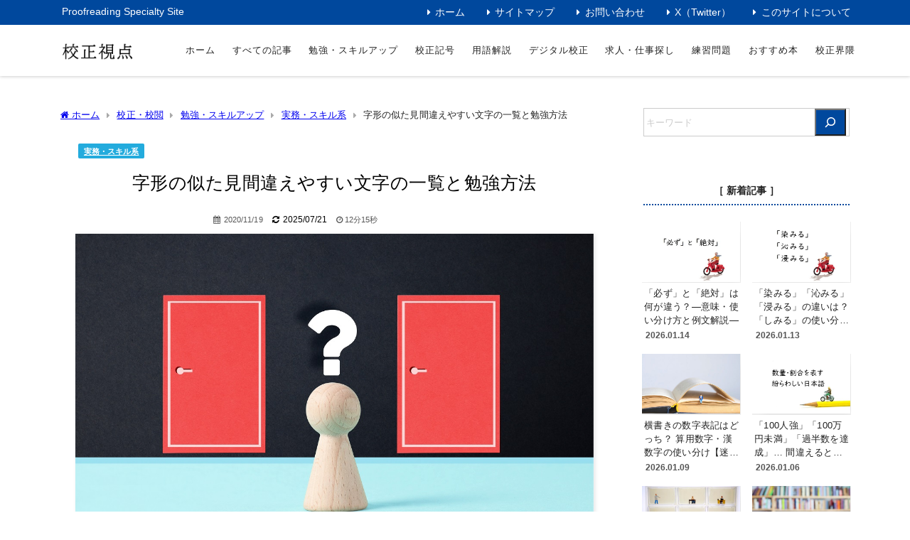

--- FILE ---
content_type: text/html; charset=UTF-8
request_url: https://kousei.club/%E5%AD%97%E5%BD%A2%E3%81%AE%E4%BC%BC%E3%81%9F%E8%A6%8B%E9%96%93%E9%81%95%E3%81%88%E3%82%84%E3%81%99%E3%81%84%E6%96%87%E5%AD%97%E3%81%B8%E3%81%AE%E5%AF%BE%E5%BF%9C%E6%96%B9%E6%B3%95/
body_size: 41279
content:
<!DOCTYPE html><html lang="ja"><head><meta charset="utf-8"><meta http-equiv="X-UA-Compatible" content="IE=edge"><meta name="viewport" content="width=device-width, initial-scale=1" /><link media="all" href="https://kousei.club/wp-content/cache/autoptimize/css/autoptimize_52e34a7e81671066cfba2450aa60813c.css" rel="stylesheet"><title>字形の似た見間違えやすい文字の一覧と勉強方法 | 校正視点｜校正・校閲の専門サイト</title><meta name="description" content="字形の似た見間違えやすい文字の一覧と勉強方法 字形の似た文字とは、カタカナの「ニ」と漢数字の「二」のような見た目が似ている文字のことをいいます。 このような文字は、フォントによってはほとんど見分けがつ"><meta name="thumbnail" content="https://kousei.club/wp-content/uploads/2022/05/Misreading-Measures-in-proofreading-250x250.jpg" /><meta property="og:locale" content="ja_JP" /><meta property="og:title" content="字形の似た見間違えやすい文字の一覧と勉強方法" /><meta property="og:description" content="字形の似た見間違えやすい文字の一覧と勉強方法 字形の似た文字とは、カタカナの「ニ」と漢数字の「二」のような見た目が似ている文字のことをいいます。 このような文字は、フォントによってはほとんど見分けがつ" /><meta property="og:type" content="article" /><meta property="og:url" content="https://kousei.club/%e5%ad%97%e5%bd%a2%e3%81%ae%e4%bc%bc%e3%81%9f%e8%a6%8b%e9%96%93%e9%81%95%e3%81%88%e3%82%84%e3%81%99%e3%81%84%e6%96%87%e5%ad%97%e3%81%b8%e3%81%ae%e5%af%be%e5%bf%9c%e6%96%b9%e6%b3%95/" /><meta property="og:image" content="https://kousei.club/wp-content/uploads/2022/05/Misreading-Measures-in-proofreading.jpg" /><meta property="og:site_name" content="校正視点" /><meta name="twitter:site" content="kurecity7370826" /><meta name="twitter:card" content="summary_large_image" /><meta name="twitter:title" content="字形の似た見間違えやすい文字の一覧と勉強方法" /><meta name="twitter:url" content="https://kousei.club/%e5%ad%97%e5%bd%a2%e3%81%ae%e4%bc%bc%e3%81%9f%e8%a6%8b%e9%96%93%e9%81%95%e3%81%88%e3%82%84%e3%81%99%e3%81%84%e6%96%87%e5%ad%97%e3%81%b8%e3%81%ae%e5%af%be%e5%bf%9c%e6%96%b9%e6%b3%95/" /><meta name="twitter:description" content="字形の似た見間違えやすい文字の一覧と勉強方法 字形の似た文字とは、カタカナの「ニ」と漢数字の「二」のような見た目が似ている文字のことをいいます。 このような文字は、フォントによってはほとんど見分けがつ" /><meta name="twitter:image" content="https://kousei.club/wp-content/uploads/2022/05/Misreading-Measures-in-proofreading.jpg" /><link rel="canonical" href="https://kousei.club/%e5%ad%97%e5%bd%a2%e3%81%ae%e4%bc%bc%e3%81%9f%e8%a6%8b%e9%96%93%e9%81%95%e3%81%88%e3%82%84%e3%81%99%e3%81%84%e6%96%87%e5%ad%97%e3%81%b8%e3%81%ae%e5%af%be%e5%bf%9c%e6%96%b9%e6%b3%95/"><link rel="shortcut icon" href="https://kousei.club/wp-content/uploads/2024/07/Proofreading-Specialty-Site-icon.png"> <!--[if IE]><link rel="shortcut icon" href=""> <![endif]--><link rel="apple-touch-icon" href="" /><meta name='robots' content='max-image-preview' /><link rel='dns-prefetch' href='//cdnjs.cloudflare.com' /><link rel="alternate" type="application/rss+xml" title="校正視点 &raquo; フィード" href="https://kousei.club/feed/" /><link rel="alternate" type="application/rss+xml" title="校正視点 &raquo; コメントフィード" href="https://kousei.club/comments/feed/" /><link rel="alternate" title="oEmbed (JSON)" type="application/json+oembed" href="https://kousei.club/wp-json/oembed/1.0/embed?url=https%3A%2F%2Fkousei.club%2F%25e5%25ad%2597%25e5%25bd%25a2%25e3%2581%25ae%25e4%25bc%25bc%25e3%2581%259f%25e8%25a6%258b%25e9%2596%2593%25e9%2581%2595%25e3%2581%2588%25e3%2582%2584%25e3%2581%2599%25e3%2581%2584%25e6%2596%2587%25e5%25ad%2597%25e3%2581%25b8%25e3%2581%25ae%25e5%25af%25be%25e5%25bf%259c%25e6%2596%25b9%25e6%25b3%2595%2F" /><link rel="alternate" title="oEmbed (XML)" type="text/xml+oembed" href="https://kousei.club/wp-json/oembed/1.0/embed?url=https%3A%2F%2Fkousei.club%2F%25e5%25ad%2597%25e5%25bd%25a2%25e3%2581%25ae%25e4%25bc%25bc%25e3%2581%259f%25e8%25a6%258b%25e9%2596%2593%25e9%2581%2595%25e3%2581%2588%25e3%2582%2584%25e3%2581%2599%25e3%2581%2584%25e6%2596%2587%25e5%25ad%2597%25e3%2581%25b8%25e3%2581%25ae%25e5%25af%25be%25e5%25bf%259c%25e6%2596%25b9%25e6%25b3%2595%2F&#038;format=xml" /><style id='wp-img-auto-sizes-contain-inline-css' type='text/css'>img:is([sizes=auto i],[sizes^="auto," i]){contain-intrinsic-size:3000px 1500px}
/*# sourceURL=wp-img-auto-sizes-contain-inline-css */</style><link rel='stylesheet'  href='https://kousei.club/wp-includes/css/dashicons.min.css?ver=6.9&#038;theme=6.1.21'  media='all'><style id='wp-block-library-inline-css' type='text/css'>:root{--wp-block-synced-color:#7a00df;--wp-block-synced-color--rgb:122,0,223;--wp-bound-block-color:var(--wp-block-synced-color);--wp-editor-canvas-background:#ddd;--wp-admin-theme-color:#007cba;--wp-admin-theme-color--rgb:0,124,186;--wp-admin-theme-color-darker-10:#006ba1;--wp-admin-theme-color-darker-10--rgb:0,107,160.5;--wp-admin-theme-color-darker-20:#005a87;--wp-admin-theme-color-darker-20--rgb:0,90,135;--wp-admin-border-width-focus:2px}@media (min-resolution:192dpi){:root{--wp-admin-border-width-focus:1.5px}}.wp-element-button{cursor:pointer}:root .has-very-light-gray-background-color{background-color:#eee}:root .has-very-dark-gray-background-color{background-color:#313131}:root .has-very-light-gray-color{color:#eee}:root .has-very-dark-gray-color{color:#313131}:root .has-vivid-green-cyan-to-vivid-cyan-blue-gradient-background{background:linear-gradient(135deg,#00d084,#0693e3)}:root .has-purple-crush-gradient-background{background:linear-gradient(135deg,#34e2e4,#4721fb 50%,#ab1dfe)}:root .has-hazy-dawn-gradient-background{background:linear-gradient(135deg,#faaca8,#dad0ec)}:root .has-subdued-olive-gradient-background{background:linear-gradient(135deg,#fafae1,#67a671)}:root .has-atomic-cream-gradient-background{background:linear-gradient(135deg,#fdd79a,#004a59)}:root .has-nightshade-gradient-background{background:linear-gradient(135deg,#330968,#31cdcf)}:root .has-midnight-gradient-background{background:linear-gradient(135deg,#020381,#2874fc)}:root{--wp--preset--font-size--normal:16px;--wp--preset--font-size--huge:42px}.has-regular-font-size{font-size:1em}.has-larger-font-size{font-size:2.625em}.has-normal-font-size{font-size:var(--wp--preset--font-size--normal)}.has-huge-font-size{font-size:var(--wp--preset--font-size--huge)}.has-text-align-center{text-align:center}.has-text-align-left{text-align:left}.has-text-align-right{text-align:right}.has-fit-text{white-space:nowrap!important}#end-resizable-editor-section{display:none}.aligncenter{clear:both}.items-justified-left{justify-content:flex-start}.items-justified-center{justify-content:center}.items-justified-right{justify-content:flex-end}.items-justified-space-between{justify-content:space-between}.screen-reader-text{border:0;clip-path:inset(50%);height:1px;margin:-1px;overflow:hidden;padding:0;position:absolute;width:1px;word-wrap:normal!important}.screen-reader-text:focus{background-color:#ddd;clip-path:none;color:#444;display:block;font-size:1em;height:auto;left:5px;line-height:normal;padding:15px 23px 14px;text-decoration:none;top:5px;width:auto;z-index:100000}html :where(.has-border-color){border-style:solid}html :where([style*=border-top-color]){border-top-style:solid}html :where([style*=border-right-color]){border-right-style:solid}html :where([style*=border-bottom-color]){border-bottom-style:solid}html :where([style*=border-left-color]){border-left-style:solid}html :where([style*=border-width]){border-style:solid}html :where([style*=border-top-width]){border-top-style:solid}html :where([style*=border-right-width]){border-right-style:solid}html :where([style*=border-bottom-width]){border-bottom-style:solid}html :where([style*=border-left-width]){border-left-style:solid}html :where(img[class*=wp-image-]){height:auto;max-width:100%}:where(figure){margin:0 0 1em}html :where(.is-position-sticky){--wp-admin--admin-bar--position-offset:var(--wp-admin--admin-bar--height,0px)}@media screen and (max-width:600px){html :where(.is-position-sticky){--wp-admin--admin-bar--position-offset:0px}}

/*# sourceURL=wp-block-library-inline-css */</style><style id='wp-block-search-inline-css' type='text/css'>.wp-block-search__button{margin-left:10px;word-break:normal}.wp-block-search__button.has-icon{line-height:0}.wp-block-search__button svg{height:1.25em;min-height:24px;min-width:24px;width:1.25em;fill:currentColor;vertical-align:text-bottom}:where(.wp-block-search__button){border:1px solid #ccc;padding:6px 10px}.wp-block-search__inside-wrapper{display:flex;flex:auto;flex-wrap:nowrap;max-width:100%}.wp-block-search__label{width:100%}.wp-block-search.wp-block-search__button-only .wp-block-search__button{box-sizing:border-box;display:flex;flex-shrink:0;justify-content:center;margin-left:0;max-width:100%}.wp-block-search.wp-block-search__button-only .wp-block-search__inside-wrapper{min-width:0!important;transition-property:width}.wp-block-search.wp-block-search__button-only .wp-block-search__input{flex-basis:100%;transition-duration:.3s}.wp-block-search.wp-block-search__button-only.wp-block-search__searchfield-hidden,.wp-block-search.wp-block-search__button-only.wp-block-search__searchfield-hidden .wp-block-search__inside-wrapper{overflow:hidden}.wp-block-search.wp-block-search__button-only.wp-block-search__searchfield-hidden .wp-block-search__input{border-left-width:0!important;border-right-width:0!important;flex-basis:0;flex-grow:0;margin:0;min-width:0!important;padding-left:0!important;padding-right:0!important;width:0!important}:where(.wp-block-search__input){appearance:none;border:1px solid #949494;flex-grow:1;font-family:inherit;font-size:inherit;font-style:inherit;font-weight:inherit;letter-spacing:inherit;line-height:inherit;margin-left:0;margin-right:0;min-width:3rem;padding:8px;text-decoration:unset!important;text-transform:inherit}:where(.wp-block-search__button-inside .wp-block-search__inside-wrapper){background-color:#fff;border:1px solid #949494;box-sizing:border-box;padding:4px}:where(.wp-block-search__button-inside .wp-block-search__inside-wrapper) .wp-block-search__input{border:none;border-radius:0;padding:0 4px}:where(.wp-block-search__button-inside .wp-block-search__inside-wrapper) .wp-block-search__input:focus{outline:none}:where(.wp-block-search__button-inside .wp-block-search__inside-wrapper) :where(.wp-block-search__button){padding:4px 8px}.wp-block-search.aligncenter .wp-block-search__inside-wrapper{margin:auto}.wp-block[data-align=right] .wp-block-search.wp-block-search__button-only .wp-block-search__inside-wrapper{float:right}
/*# sourceURL=https://kousei.club/wp-includes/blocks/search/style.min.css */</style><style id='wp-block-separator-inline-css' type='text/css'>@charset "UTF-8";.wp-block-separator{border:none;border-top:2px solid}:root :where(.wp-block-separator.is-style-dots){height:auto;line-height:1;text-align:center}:root :where(.wp-block-separator.is-style-dots):before{color:currentColor;content:"···";font-family:serif;font-size:1.5em;letter-spacing:2em;padding-left:2em}.wp-block-separator.is-style-dots{background:none!important;border:none!important}
/*# sourceURL=https://kousei.club/wp-includes/blocks/separator/style.min.css */</style><style id='wp-block-spacer-inline-css' type='text/css'>.wp-block-spacer{clear:both}
/*# sourceURL=https://kousei.club/wp-includes/blocks/spacer/style.min.css */</style><style id='global-styles-inline-css' type='text/css'>:root{--wp--preset--aspect-ratio--square: 1;--wp--preset--aspect-ratio--4-3: 4/3;--wp--preset--aspect-ratio--3-4: 3/4;--wp--preset--aspect-ratio--3-2: 3/2;--wp--preset--aspect-ratio--2-3: 2/3;--wp--preset--aspect-ratio--16-9: 16/9;--wp--preset--aspect-ratio--9-16: 9/16;--wp--preset--color--black: #000000;--wp--preset--color--cyan-bluish-gray: #abb8c3;--wp--preset--color--white: #ffffff;--wp--preset--color--pale-pink: #f78da7;--wp--preset--color--vivid-red: #cf2e2e;--wp--preset--color--luminous-vivid-orange: #ff6900;--wp--preset--color--luminous-vivid-amber: #fcb900;--wp--preset--color--light-green-cyan: #7bdcb5;--wp--preset--color--vivid-green-cyan: #00d084;--wp--preset--color--pale-cyan-blue: #8ed1fc;--wp--preset--color--vivid-cyan-blue: #0693e3;--wp--preset--color--vivid-purple: #9b51e0;--wp--preset--color--light-blue: #70b8f1;--wp--preset--color--light-red: #ff8178;--wp--preset--color--light-green: #2ac113;--wp--preset--color--light-yellow: #ffe822;--wp--preset--color--light-orange: #ffa30d;--wp--preset--color--blue: #00f;--wp--preset--color--red: #f00;--wp--preset--color--purple: #674970;--wp--preset--color--gray: #ccc;--wp--preset--gradient--vivid-cyan-blue-to-vivid-purple: linear-gradient(135deg,rgb(6,147,227) 0%,rgb(155,81,224) 100%);--wp--preset--gradient--light-green-cyan-to-vivid-green-cyan: linear-gradient(135deg,rgb(122,220,180) 0%,rgb(0,208,130) 100%);--wp--preset--gradient--luminous-vivid-amber-to-luminous-vivid-orange: linear-gradient(135deg,rgb(252,185,0) 0%,rgb(255,105,0) 100%);--wp--preset--gradient--luminous-vivid-orange-to-vivid-red: linear-gradient(135deg,rgb(255,105,0) 0%,rgb(207,46,46) 100%);--wp--preset--gradient--very-light-gray-to-cyan-bluish-gray: linear-gradient(135deg,rgb(238,238,238) 0%,rgb(169,184,195) 100%);--wp--preset--gradient--cool-to-warm-spectrum: linear-gradient(135deg,rgb(74,234,220) 0%,rgb(151,120,209) 20%,rgb(207,42,186) 40%,rgb(238,44,130) 60%,rgb(251,105,98) 80%,rgb(254,248,76) 100%);--wp--preset--gradient--blush-light-purple: linear-gradient(135deg,rgb(255,206,236) 0%,rgb(152,150,240) 100%);--wp--preset--gradient--blush-bordeaux: linear-gradient(135deg,rgb(254,205,165) 0%,rgb(254,45,45) 50%,rgb(107,0,62) 100%);--wp--preset--gradient--luminous-dusk: linear-gradient(135deg,rgb(255,203,112) 0%,rgb(199,81,192) 50%,rgb(65,88,208) 100%);--wp--preset--gradient--pale-ocean: linear-gradient(135deg,rgb(255,245,203) 0%,rgb(182,227,212) 50%,rgb(51,167,181) 100%);--wp--preset--gradient--electric-grass: linear-gradient(135deg,rgb(202,248,128) 0%,rgb(113,206,126) 100%);--wp--preset--gradient--midnight: linear-gradient(135deg,rgb(2,3,129) 0%,rgb(40,116,252) 100%);--wp--preset--font-size--small: .8em;--wp--preset--font-size--medium: 1em;--wp--preset--font-size--large: 1.2em;--wp--preset--font-size--x-large: 42px;--wp--preset--font-size--xlarge: 1.5em;--wp--preset--font-size--xxlarge: 2em;--wp--preset--spacing--20: 0.44rem;--wp--preset--spacing--30: 0.67rem;--wp--preset--spacing--40: 1rem;--wp--preset--spacing--50: 1.5rem;--wp--preset--spacing--60: 2.25rem;--wp--preset--spacing--70: 3.38rem;--wp--preset--spacing--80: 5.06rem;--wp--preset--shadow--natural: 6px 6px 9px rgba(0, 0, 0, 0.2);--wp--preset--shadow--deep: 12px 12px 50px rgba(0, 0, 0, 0.4);--wp--preset--shadow--sharp: 6px 6px 0px rgba(0, 0, 0, 0.2);--wp--preset--shadow--outlined: 6px 6px 0px -3px rgb(255, 255, 255), 6px 6px rgb(0, 0, 0);--wp--preset--shadow--crisp: 6px 6px 0px rgb(0, 0, 0);--wp--custom--spacing--small: max(1.25rem, 5vw);--wp--custom--spacing--medium: clamp(2rem, 8vw, calc(4 * var(--wp--style--block-gap)));--wp--custom--spacing--large: clamp(4rem, 10vw, 8rem);--wp--custom--spacing--outer: var(--wp--custom--spacing--small, 1.25rem);--wp--custom--typography--font-size--huge: clamp(2.25rem, 4vw, 2.75rem);--wp--custom--typography--font-size--gigantic: clamp(2.75rem, 6vw, 3.25rem);--wp--custom--typography--font-size--colossal: clamp(3.25rem, 8vw, 6.25rem);--wp--custom--typography--line-height--tiny: 1.15;--wp--custom--typography--line-height--small: 1.2;--wp--custom--typography--line-height--medium: 1.4;--wp--custom--typography--line-height--normal: 1.6;}:root { --wp--style--global--content-size: 769px;--wp--style--global--wide-size: 1240px; }:where(body) { margin: 0; }.wp-site-blocks > .alignleft { float: left; margin-right: 2em; }.wp-site-blocks > .alignright { float: right; margin-left: 2em; }.wp-site-blocks > .aligncenter { justify-content: center; margin-left: auto; margin-right: auto; }:where(.wp-site-blocks) > * { margin-block-start: 1.5em; margin-block-end: 0; }:where(.wp-site-blocks) > :first-child { margin-block-start: 0; }:where(.wp-site-blocks) > :last-child { margin-block-end: 0; }:root { --wp--style--block-gap: 1.5em; }:root :where(.is-layout-flow) > :first-child{margin-block-start: 0;}:root :where(.is-layout-flow) > :last-child{margin-block-end: 0;}:root :where(.is-layout-flow) > *{margin-block-start: 1.5em;margin-block-end: 0;}:root :where(.is-layout-constrained) > :first-child{margin-block-start: 0;}:root :where(.is-layout-constrained) > :last-child{margin-block-end: 0;}:root :where(.is-layout-constrained) > *{margin-block-start: 1.5em;margin-block-end: 0;}:root :where(.is-layout-flex){gap: 1.5em;}:root :where(.is-layout-grid){gap: 1.5em;}.is-layout-flow > .alignleft{float: left;margin-inline-start: 0;margin-inline-end: 2em;}.is-layout-flow > .alignright{float: right;margin-inline-start: 2em;margin-inline-end: 0;}.is-layout-flow > .aligncenter{margin-left: auto !important;margin-right: auto !important;}.is-layout-constrained > .alignleft{float: left;margin-inline-start: 0;margin-inline-end: 2em;}.is-layout-constrained > .alignright{float: right;margin-inline-start: 2em;margin-inline-end: 0;}.is-layout-constrained > .aligncenter{margin-left: auto !important;margin-right: auto !important;}.is-layout-constrained > :where(:not(.alignleft):not(.alignright):not(.alignfull)){max-width: var(--wp--style--global--content-size);margin-left: auto !important;margin-right: auto !important;}.is-layout-constrained > .alignwide{max-width: var(--wp--style--global--wide-size);}body .is-layout-flex{display: flex;}.is-layout-flex{flex-wrap: wrap;align-items: center;}.is-layout-flex > :is(*, div){margin: 0;}body .is-layout-grid{display: grid;}.is-layout-grid > :is(*, div){margin: 0;}body{padding-top: 0px;padding-right: 0px;padding-bottom: 0px;padding-left: 0px;}:root :where(.wp-element-button, .wp-block-button__link){background-color: #32373c;border-width: 0;color: #fff;font-family: inherit;font-size: inherit;font-style: inherit;font-weight: inherit;letter-spacing: inherit;line-height: inherit;padding-top: calc(0.667em + 2px);padding-right: calc(1.333em + 2px);padding-bottom: calc(0.667em + 2px);padding-left: calc(1.333em + 2px);text-decoration: none;text-transform: inherit;}.has-black-color{color: var(--wp--preset--color--black) !important;}.has-cyan-bluish-gray-color{color: var(--wp--preset--color--cyan-bluish-gray) !important;}.has-white-color{color: var(--wp--preset--color--white) !important;}.has-pale-pink-color{color: var(--wp--preset--color--pale-pink) !important;}.has-vivid-red-color{color: var(--wp--preset--color--vivid-red) !important;}.has-luminous-vivid-orange-color{color: var(--wp--preset--color--luminous-vivid-orange) !important;}.has-luminous-vivid-amber-color{color: var(--wp--preset--color--luminous-vivid-amber) !important;}.has-light-green-cyan-color{color: var(--wp--preset--color--light-green-cyan) !important;}.has-vivid-green-cyan-color{color: var(--wp--preset--color--vivid-green-cyan) !important;}.has-pale-cyan-blue-color{color: var(--wp--preset--color--pale-cyan-blue) !important;}.has-vivid-cyan-blue-color{color: var(--wp--preset--color--vivid-cyan-blue) !important;}.has-vivid-purple-color{color: var(--wp--preset--color--vivid-purple) !important;}.has-light-blue-color{color: var(--wp--preset--color--light-blue) !important;}.has-light-red-color{color: var(--wp--preset--color--light-red) !important;}.has-light-green-color{color: var(--wp--preset--color--light-green) !important;}.has-light-yellow-color{color: var(--wp--preset--color--light-yellow) !important;}.has-light-orange-color{color: var(--wp--preset--color--light-orange) !important;}.has-blue-color{color: var(--wp--preset--color--blue) !important;}.has-red-color{color: var(--wp--preset--color--red) !important;}.has-purple-color{color: var(--wp--preset--color--purple) !important;}.has-gray-color{color: var(--wp--preset--color--gray) !important;}.has-black-background-color{background-color: var(--wp--preset--color--black) !important;}.has-cyan-bluish-gray-background-color{background-color: var(--wp--preset--color--cyan-bluish-gray) !important;}.has-white-background-color{background-color: var(--wp--preset--color--white) !important;}.has-pale-pink-background-color{background-color: var(--wp--preset--color--pale-pink) !important;}.has-vivid-red-background-color{background-color: var(--wp--preset--color--vivid-red) !important;}.has-luminous-vivid-orange-background-color{background-color: var(--wp--preset--color--luminous-vivid-orange) !important;}.has-luminous-vivid-amber-background-color{background-color: var(--wp--preset--color--luminous-vivid-amber) !important;}.has-light-green-cyan-background-color{background-color: var(--wp--preset--color--light-green-cyan) !important;}.has-vivid-green-cyan-background-color{background-color: var(--wp--preset--color--vivid-green-cyan) !important;}.has-pale-cyan-blue-background-color{background-color: var(--wp--preset--color--pale-cyan-blue) !important;}.has-vivid-cyan-blue-background-color{background-color: var(--wp--preset--color--vivid-cyan-blue) !important;}.has-vivid-purple-background-color{background-color: var(--wp--preset--color--vivid-purple) !important;}.has-light-blue-background-color{background-color: var(--wp--preset--color--light-blue) !important;}.has-light-red-background-color{background-color: var(--wp--preset--color--light-red) !important;}.has-light-green-background-color{background-color: var(--wp--preset--color--light-green) !important;}.has-light-yellow-background-color{background-color: var(--wp--preset--color--light-yellow) !important;}.has-light-orange-background-color{background-color: var(--wp--preset--color--light-orange) !important;}.has-blue-background-color{background-color: var(--wp--preset--color--blue) !important;}.has-red-background-color{background-color: var(--wp--preset--color--red) !important;}.has-purple-background-color{background-color: var(--wp--preset--color--purple) !important;}.has-gray-background-color{background-color: var(--wp--preset--color--gray) !important;}.has-black-border-color{border-color: var(--wp--preset--color--black) !important;}.has-cyan-bluish-gray-border-color{border-color: var(--wp--preset--color--cyan-bluish-gray) !important;}.has-white-border-color{border-color: var(--wp--preset--color--white) !important;}.has-pale-pink-border-color{border-color: var(--wp--preset--color--pale-pink) !important;}.has-vivid-red-border-color{border-color: var(--wp--preset--color--vivid-red) !important;}.has-luminous-vivid-orange-border-color{border-color: var(--wp--preset--color--luminous-vivid-orange) !important;}.has-luminous-vivid-amber-border-color{border-color: var(--wp--preset--color--luminous-vivid-amber) !important;}.has-light-green-cyan-border-color{border-color: var(--wp--preset--color--light-green-cyan) !important;}.has-vivid-green-cyan-border-color{border-color: var(--wp--preset--color--vivid-green-cyan) !important;}.has-pale-cyan-blue-border-color{border-color: var(--wp--preset--color--pale-cyan-blue) !important;}.has-vivid-cyan-blue-border-color{border-color: var(--wp--preset--color--vivid-cyan-blue) !important;}.has-vivid-purple-border-color{border-color: var(--wp--preset--color--vivid-purple) !important;}.has-light-blue-border-color{border-color: var(--wp--preset--color--light-blue) !important;}.has-light-red-border-color{border-color: var(--wp--preset--color--light-red) !important;}.has-light-green-border-color{border-color: var(--wp--preset--color--light-green) !important;}.has-light-yellow-border-color{border-color: var(--wp--preset--color--light-yellow) !important;}.has-light-orange-border-color{border-color: var(--wp--preset--color--light-orange) !important;}.has-blue-border-color{border-color: var(--wp--preset--color--blue) !important;}.has-red-border-color{border-color: var(--wp--preset--color--red) !important;}.has-purple-border-color{border-color: var(--wp--preset--color--purple) !important;}.has-gray-border-color{border-color: var(--wp--preset--color--gray) !important;}.has-vivid-cyan-blue-to-vivid-purple-gradient-background{background: var(--wp--preset--gradient--vivid-cyan-blue-to-vivid-purple) !important;}.has-light-green-cyan-to-vivid-green-cyan-gradient-background{background: var(--wp--preset--gradient--light-green-cyan-to-vivid-green-cyan) !important;}.has-luminous-vivid-amber-to-luminous-vivid-orange-gradient-background{background: var(--wp--preset--gradient--luminous-vivid-amber-to-luminous-vivid-orange) !important;}.has-luminous-vivid-orange-to-vivid-red-gradient-background{background: var(--wp--preset--gradient--luminous-vivid-orange-to-vivid-red) !important;}.has-very-light-gray-to-cyan-bluish-gray-gradient-background{background: var(--wp--preset--gradient--very-light-gray-to-cyan-bluish-gray) !important;}.has-cool-to-warm-spectrum-gradient-background{background: var(--wp--preset--gradient--cool-to-warm-spectrum) !important;}.has-blush-light-purple-gradient-background{background: var(--wp--preset--gradient--blush-light-purple) !important;}.has-blush-bordeaux-gradient-background{background: var(--wp--preset--gradient--blush-bordeaux) !important;}.has-luminous-dusk-gradient-background{background: var(--wp--preset--gradient--luminous-dusk) !important;}.has-pale-ocean-gradient-background{background: var(--wp--preset--gradient--pale-ocean) !important;}.has-electric-grass-gradient-background{background: var(--wp--preset--gradient--electric-grass) !important;}.has-midnight-gradient-background{background: var(--wp--preset--gradient--midnight) !important;}.has-small-font-size{font-size: var(--wp--preset--font-size--small) !important;}.has-medium-font-size{font-size: var(--wp--preset--font-size--medium) !important;}.has-large-font-size{font-size: var(--wp--preset--font-size--large) !important;}.has-x-large-font-size{font-size: var(--wp--preset--font-size--x-large) !important;}.has-xlarge-font-size{font-size: var(--wp--preset--font-size--xlarge) !important;}.has-xxlarge-font-size{font-size: var(--wp--preset--font-size--xxlarge) !important;}
/*# sourceURL=global-styles-inline-css */</style><style id='toc-screen-inline-css' type='text/css'>div#toc_container {background: #ffffff;border: 1px solid #777777;width: 100%;}div#toc_container ul li {font-size: 100%;}div#toc_container p.toc_title {color: #222222;}div#toc_container p.toc_title a,div#toc_container ul.toc_list a {color: #000000;}div#toc_container p.toc_title a:hover,div#toc_container ul.toc_list a:hover {color: #888888;}div#toc_container p.toc_title a:hover,div#toc_container ul.toc_list a:hover {color: #888888;}div#toc_container p.toc_title a:visited,div#toc_container ul.toc_list a:visited {color: #000000;}
/*# sourceURL=toc-screen-inline-css */</style> <script type="text/javascript"src="https://kousei.club/wp-includes/js/jquery/jquery.min.js?ver=3.7.1&amp;theme=6.1.21" id="jquery-core-js"></script> <link rel="https://api.w.org/" href="https://kousei.club/wp-json/" /><link rel="alternate" title="JSON" type="application/json" href="https://kousei.club/wp-json/wp/v2/posts/21983" /><link rel="EditURI" type="application/rsd+xml" title="RSD" href="https://kousei.club/xmlrpc.php?rsd" /><meta name="generator" content="WordPress 6.9" /><link rel='shortlink' href='https://kousei.club/?p=21983' />  <script async data-type="lazy" data-src="https://www.googletagmanager.com/gtag/js?id=G-SHSXFTQYW5"></script> <script>window.dataLayer = window.dataLayer || [];
        function gtag(){dataLayer.push(arguments);}
        gtag('js', new Date());

        gtag('config', "G-SHSXFTQYW5");</script> <meta name="google-site-verification" content="6Go6jmPuvho0k9JhSbtnunQ2UcwqHEDEAsm-uuYstH0" />  <script async data-type="lazy" data-src="https://www.googletagmanager.com/gtag/js?id=G-SHSXFTQYW5"></script> <script>window.dataLayer = window.dataLayer || [];
  function gtag(){dataLayer.push(arguments);}
  gtag('js', new Date());

  gtag('config', 'G-SHSXFTQYW5');</script> <script type="text/javascript">(function(c,l,a,r,i,t,y){
        c[a]=c[a]||function(){(c[a].q=c[a].q||[]).push(arguments)};
        t=l.createElement(r);t.async=1;t.src="https://www.clarity.ms/tag/"+i;
        y=l.getElementsByTagName(r)[0];y.parentNode.insertBefore(t,y);
    })(window, document, "clarity", "script", "rs2qoune12");</script><script type="application/ld+json" class="json-ld">[
    {
        "@context": "https://schema.org",
        "@type": "BlogPosting",
        "mainEntityOfPage": {
            "@type": "WebPage",
            "@id": "https://kousei.club/%e5%ad%97%e5%bd%a2%e3%81%ae%e4%bc%bc%e3%81%9f%e8%a6%8b%e9%96%93%e9%81%95%e3%81%88%e3%82%84%e3%81%99%e3%81%84%e6%96%87%e5%ad%97%e3%81%b8%e3%81%ae%e5%af%be%e5%bf%9c%e6%96%b9%e6%b3%95/"
        },
        "headline": "字形の似た見間違えやすい文字の一覧と勉強方法",
        "image": [
            "https://kousei.club/wp-content/uploads/2022/05/Misreading-Measures-in-proofreading.jpg",
            "https://kousei.club/wp-content/uploads/2022/05/Misreading-Measures-in-proofreading-500x333.jpg",
            "https://kousei.club/wp-content/uploads/2022/05/Misreading-Measures-in-proofreading-250x250.jpg"
        ],
        "description": "字形の似た見間違えやすい文字の一覧と勉強方法 字形の似た文字とは、カタカナの「ニ」と漢数字の「二」のような見た目が似ている文字のことをいいます。 このような文字は、フォントによってはほとんど見分けがつ",
        "datePublished": "2020-11-19T11:50:00+09:00",
        "dateModified": "2025-07-21T21:37:37+09:00",
        "articleSection": [
            "実務・スキル系"
        ],
        "author": {
            "@type": "Person",
            "name": "kure",
            "url": "https://kousei.club/author/kurekyoichi/"
        },
        "publisher": {
            "@context": "http://schema.org",
            "@type": "Organization",
            "name": "校正視点",
            "description": "Proofreading Specialty Site",
            "logo": {
                "@type": "ImageObject",
                "url": "https://kousei.club/wp-content/uploads/2024/06/Proofreaders-perspective.png"
            }
        }
    }
]</script> <style>body{background-image:url('');}</style><style>#onlynav ul ul,#nav_fixed #nav ul ul,.header-logo #nav ul ul {display:none;}#onlynav ul li:hover > ul,#nav_fixed #nav ul li:hover > ul,.header-logo #nav ul li:hover > ul{display:block;}</style><style>.catpage_content_wrap .catpage_inner_content{
	        	width: 100%;
	        	float: none;
	        }</style><style>body{background-color:#ffffff;color:#222222;}:where(a){color:#222222;}:where(a):hover{color:#a5a5a5}:where(.content){color:#222222;}:where(.content) a{color:#0262c9;}:where(.content) a:hover{color:#cccccc;}.header-wrap,#header ul.sub-menu, #header ul.children,#scrollnav,.description_sp{background:#ffffff;color:#000000}.header-wrap a,#scrollnav a,div.logo_title{color:#555555;}.header-wrap a:hover,div.logo_title:hover{color:#0155a2}.drawer-nav-btn span{background-color:#555555;}.drawer-nav-btn:before,.drawer-nav-btn:after {border-color:#555555;}#scrollnav ul li a{background:#ffffff;color:#222222}.header_small_menu{background:#ffffff;color:#000000}.header_small_menu a{color:#ffffff}.header_small_menu a:hover{color:#cccccc}#nav_fixed.fixed, #nav_fixed #nav ul ul{background:rgba(255,255,255,0.95);color:#ffffff}#nav_fixed.fixed a,#nav_fixed .logo_title{color:#555555}#nav_fixed.fixed a:hover{color:#999999}#nav_fixed .drawer-nav-btn:before,#nav_fixed .drawer-nav-btn:after{border-color:#555555;}#nav_fixed .drawer-nav-btn span{background-color:#555555;}#onlynav{background:#0155a2;color:#1e73be}#onlynav ul li a{color:#1e73be}#onlynav ul ul.sub-menu{background:#0155a2}#onlynav div > ul > li > a:before{border-color:#1e73be}#onlynav ul > li:hover > a:hover,#onlynav ul>li:hover>a,#onlynav ul>li:hover li:hover>a,#onlynav ul li:hover ul li ul li:hover > a{background:#0155a2;color:#ffffff}#onlynav ul li ul li ul:before{border-left-color:#ffffff}#onlynav ul li:last-child ul li ul:before{border-right-color:#ffffff}#bigfooter{background:#fcfcfc;color:#222222}#bigfooter a{color:#222222}#bigfooter a:hover{color:#cccccc}#footer{background:#ffffff;color:#ffffff}#footer a{color:#0262c9}#footer a:hover{color:#cccccc}#sidebar .widget{background:#ffffff;color:#222222;}#sidebar .widget a{color:#222222;}#sidebar .widget a:hover{color:#a5a5a5;}.post-box-contents,#main-wrap #pickup_posts_container img,.hentry, #single-main .post-sub,.navigation,.single_thumbnail,.in_loop,#breadcrumb,.pickup-cat-list,.maintop-widget, .mainbottom-widget,#share_plz,.sticky-post-box,.catpage_content_wrap,.cat-post-main{background:#ffffff;}.post-box{border-color:#eee;}.drawer_content_title,.searchbox_content_title{background:#f9f9f9;color:#222222;}.drawer-nav,#header_search{background:#ffffff}.drawer-nav,.drawer-nav a,#header_search,#header_search a{color:#222222}#footer_sticky_menu{background:rgba(255,255,255,0.59)}.footermenu_col{background:rgba(255,255,255,0.59);color:#222222;}a.page-numbers{background:#ffffff;color:#555555;}.pagination .current{background:#00489d;color:#ffffff;}</style><style>@media screen and (min-width:1201px){#main-wrap,.header-wrap .header-logo,.header_small_content,.bigfooter_wrap,.footer_content,.container_top_widget,.container_bottom_widget{width:1150px;}}@media screen and (max-width:1200px){ #main-wrap,.header-wrap .header-logo, .header_small_content, .bigfooter_wrap,.footer_content, .container_top_widget, .container_bottom_widget{width:1150px;}}@media screen and (max-width:768px){#main-wrap,.header-wrap .header-logo,.header_small_content,.bigfooter_wrap,.footer_content,.container_top_widget,.container_bottom_widget{width:100%;}}@media screen and (min-width:960px){#sidebar {width:320px;}}#pickup_posts_container li > a,.post-box-thumbnail__wrap::before{padding-top:75%;}</style><style>@media screen and (min-width:1201px){#main-wrap{width:1150px;}}@media screen and (max-width:1200px){ #main-wrap{width:1150px;}}</style><style type="text/css" id="diver-custom-heading-css">.content h5:where(:not([class])),:where(.is-editor-blocks) :where(.content) h5:not(.sc_heading){color:#0155a2;}</style><link rel="icon" href="https://kousei.club/wp-content/uploads/2024/07/Proofreading-Specialty-Site-1.png" sizes="32x32" /><link rel="icon" href="https://kousei.club/wp-content/uploads/2024/07/Proofreading-Specialty-Site-1.png" sizes="192x192" /><link rel="apple-touch-icon" href="https://kousei.club/wp-content/uploads/2024/07/Proofreading-Specialty-Site-1.png" /><meta name="msapplication-TileImage" content="https://kousei.club/wp-content/uploads/2024/07/Proofreading-Specialty-Site-1.png" /><style type="text/css" id="wp-custom-css">/*記事下関連4分割*/
@media screen and (max-width: 480px){ 
ul.diver_widget_post_grid li {
width: 50%;}}

/*記事下関連4分割*/
@media screen and (min-width: 480px){ 
ul.diver_widget_post_grid li {
width: 25%;}}


/*TOP画像PC*/
@media screen and (min-width: 480px){div#block-15.widget.maintop-widget.mainwidget.widget_block.widget_media_image{display:none !important;}}
/*TOP画像SP*/
@media screen and (max-width: 480px){div#block-15.widget.maintop-widget.mainwidget.widget_block.widget_media_image{margin:0px 0px 10px 0px !important;}}

/* TOPページ（フロントページ）でのみ検索フォームを非表示にする */
body.home #block-13,
body.front-page #block-13 {
display: none !important;}
/* より厳密に指定する場合 */
body.home #block-13 .wp-block-search__button-inside,
body.front-page #block-13 .wp-block-search__button-inside {
display: none !important;}
/* もしくは検索入力欄のみを非表示にする場合 */
body.home #wp-block-search__input-1,
body.front-page #wp-block-search__input-1 {
display: none !important;}

/*ヘッダーのナビゲーション*/
.header-logo #nav ul li a,
#onlynav ul li a,
#nav_fixed #nav ul li a {
display: inline-block;
line-height:1;
text-align:left !important;
text-decoration: none;
white-space: nowrap;
width: 100%;
padding:35px 0px 20px 0px;
letter-spacing:1.0px !important;
vertical-align: bottom;
font-size:12.5px !important;}

#nav_fixed.fixed a,
#nav_fixed .logo_title {
color:#222;}
#nav_fixed #nav ul li{
margin-right:100px;
margin-left:-60px;}

nav#scrollnav {
padding-top: 11px;
padding-bottom: 11px;
font-size: 20px;
margin-bottom:10px;}

@media screen and (max-width: 480px){.post_thumbnail .post-cat, .grid_post_thumbnail .post-cat {
display:none !important;}}

/*ＳNSアイコン　モノクロ化 PC*/
.sns a.feedly {
background: #fff !important;
border: 1px solid #444;}
.sns a.hatebu {
background: #fff !important;
border: 1px solid #444;}
.sns a.facebook {
background: #fff !important;
border: 1px solid #444;}
.sns a.twitter {
background: #fff !important;
border: 1px solid #444;}
.sns a.pocket {
background: #fff !important;
border: 1px solid #444;}
.sns a.line {
background: #fff !important;
border: 1px solid #444;}
.sns a {color: #222;}

/*PCナビの幅独立メニュー*/
@media screen and (min-width: 480px){
.header-logo #nav ul li a {
font-family: -apple-system, BlinkMacSystemFont, "Helvetica Neue", "Segoe UI", "Hiragino Kaku Gothic ProN", "Hiragino Sans", Arial, Meiryo, sans-serif;
font-weight:normal!important;
color: #222;
padding: 2.4em 1.0em 2.4em 0.9em;}}
/*PCナビの幅独立メニューマウスオン*/
@media screen and (min-width: 480px){
.header-logo #nav ul li a:hover {
color: #fff;
background-color:#00489d;
cursor: pointer;}}

/*フォント*/
@media screen and (min-width: 480px){
body {
font-family: "游ゴシック体", "Yu Gothic", YuGothic, "Hiragino Kaku Gothic ProN", "Hiragino Sans", Meiryo, sans-serif;
font-weight: 500;}}

/*サイトマップ*/
li.wsp-post{
margin-left:-37px;
font-size:15px;}

.wp-block-latest-posts__post-excerpt {
font-size:13.5px;
margin-bottom:40px;
margin-top:3px;}

/*記事下の日時PC*/
@media screen and (min-width: 480px){
.widget_post_list .meta .post_list_date {
margin-top:-8px;
margin-left:5px;
color: #555555;
font-size:12px;}}
/*記事下の日時SP*/
@media screen and (max-width: 480px){
.widget_post_list .meta .post_list_date {
padding-top:3px !important;
margin-left:3px;
font-size:12px;}}

/*PCアイキャッチ画像の影*/
.single_thumbnail img {
max-width: 90%;
max-height: 470px !important;
vertical-align: middle;
object-fit: cover;
font-family: 'object-fit:contain;';
box-shadow: 2px 1px 6px 0px rgb(0 0 0 / 10%);
margin-top:8px;
margin-bottom:15px;}
@media screen and (max-width: 480px){
/*SPアイキャッチ画像の影*/
.single_thumbnail img {
max-width: 88%;
height: auto;
vertical-align: middle;
object-fit: cover;
font-family: 'object-fit:contain;';
box-shadow: 2px 1px 6px 0px rgb(0 0 0 / 10%);
margin-top:7px;
margin-bottom:5px;}}

/*PC 記事一覧の画像*/
@media screen and (min-width: 480px){
.post-box-thumbnail__wrap {
margin-left:0px;
position: relative;}
/*PC 記事一覧の画像の体裁*/
.content .post-box-thumbnail__wrap img, .post-box-thumbnail__wrap img {
box-shadow: 7px 7px 10px -7px rgb(0 0 0 / 19%);
position: absolute;
height: 96%;
width: 98%;
top: 0;
left: 0;
object-fit: cover;
font-family: 'object-fit:cover;';
-webkit-transition: .2s ease-in-out;
transition: .2s ease-in-out;}
.post-box-thumbnail {
background: #fff;
position: relative;}}

/*PC 記事一覧のグリッドの記事間のアキ*/
@media screen and (min-width: 768px) {
article.grid_post-box{margin-bottom:30px;
padding-left:10px;}}
/*PC 記事一覧のグリッドの体裁*/
@media screen and (min-width: 768px) {
.grid_post-box .post-date {
font-size: 12px;

position: absolute;
bottom: 5px;
left:15px;}
.grid_post-box .post-substr {
font-family: -apple-system, BlinkMacSystemFont, "Helvetica Neue", "Segoe UI", "Hiragino Kaku Gothic ProN", "Hiragino Sans", Arial, Meiryo, sans-serif;
margin:3px 7px 5px 7px!important;
font-size: 13px;
font-weight:540!important;
letter-spacing: 0.5px;
line-height:1.6;}
.grid_post-box .post-title {
font-family: -apple-system, BlinkMacSystemFont, "Helvetica Neue", "Segoe UI", "Hiragino Kaku Gothic ProN", "Hiragino Sans", Arial, Meiryo, sans-serif;
margin:3px 5px 5px 5px!important;

letter-spacing: 0.5px;
line-height:1.6;
font-size:14.5px;
padding:8px 0 13px 0;}}

/*SP メイン画像*/
@media screen and (max-width: 480px){
.content .post-box-thumbnail__wrap img, .post-box-thumbnail__wrap img {
box-shadow: 7px 7px 10px -7px rgb(0 0 0 / 15%);
position: absolute;
height:110px;
width: 98%;
top: 0;
left: 0;
object-fit: cover;
font-family: 'object-fit:cover;';
-webkit-transition: .2s ease-in-out;
transition: .2s ease-in-out;}
.post-box-thumbnail {
background: #fff;
position: relative;}}
/*SP　HOME　記事一覧のタイトル*/
@media screen and (max-width: 480px){
.post-box .post-title {
height:70px !important;
font-size:15px !important;
font-weight: 540;
letter-spacing:0.2px;
line-height: 1.5;
padding: 1px 0px 0px 0px;
overflow: hidden;
display: -webkit-box;
-webkit-box-orient: vertical;
-webkit-line-clamp: 3;}
.post-box .post-title a{
padding-right:0px;}

.mini-list-post-box .post-meta-all {
padding: 0 0 0 0px;}
.post_thumbnail {
width:115px;
margin-left:5px;}
.post-date {
font-size: 10px !important;
position: absolute;
bottom:0px !important;
left:3px;}}

/*SP ヘッダーナビ*/
nav#scrollnav{
padding-top:11px;
padding-bottom:11px;
font-size:20px;}
nav#scrollnav a{
padding-left:17px !important;
font-weight:normal !important;}

/*ヘッダーの影*/
.header-wrap {
width: 100%;
margin: 0 auto;
position: relative;
z-index: 1000;
 -webkit-box-shadow: 0 0 4px 0 rgba(0,0,0,.2);
box-shadow: 0 0 5px 0 #bbbbbb;}

/*ミニヘッダーPC*/
@media screen and (min-width: 480px){ 
.header_small_menu{
background:#00489d;}}

@media screen and (min-width: 480px){
.header_small_menu #description {
float: left;
color:#fff;
font-weight:540;
margin:0px 0px 2px 17px;
padding:1px 0px 0px 5px !important;
font-size:13.5px;}
.header_small_menu a {
color: #fff;
font-size:13.5px;}}

.header_small_menu_right li, .header_small_menu_left li {
display: inline-block;
padding:2px 15px 2px 10px !important;
vertical-align: middle;}
/*ミニヘッダーSP*/
@media screen and (max-width: 480px){ 
.header_small_menu #description {
color:#fff;
background:#00489d;}}

/*公開日*/
time.single-post-date.published.updated{
margin-left:210px;
font-size:11px !important;
color:#555;}
/*更新日時*/
time.single-post-date.modified{
font-size:11.5px !important;
color:#000;
padding: 0px 5px 0px 5px;}
/*読了時間*/
span.post_reading_time{
font-size:11px !important;
color:#555;}
/*記事上の日時PCのみ*/
.single-post-date, .post-meta-bottom span {
margin-bottom: -14px;}
/*記事上の日時SPのみ*/
@media screen and (max-width: 480px){ 
/*公開日*/
time.single-post-date.published.updated{
margin-left:75px;
color:#555;}}

/*PRプロモーション*/
/*TOP*/
@media screen and (min-width: 480px){
div#text-43.widget.maintop-widget.mainwidget.widget_text{
margin-top:-20px !important;
margin-bottom:10px !important;}}
@media screen and (max-width: 480px){
div#text-43.widget.maintop-widget.mainwidget.widget_text{
margin-top:-10px !important;
margin-bottom:-45px !important;}}
/*アイキャッチ下*/
@media screen and (min-width: 480px){
div#text-45.widget.single-top.widget_text{
margin-top:10px !important;
margin-bottom:10px !important;}}
@media screen and (max-width: 480px){
div#text-45.widget.single-top.widget_text{
margin-top:3px !important;
margin-bottom:0px !important;}}

/*下線*/
p{text-underline-offset:2.5px !important;}

/*リンクオンの色*/
#main .widget_post_list.grid:hover .meta .post_list_title:hover {
color: #a5a5a5 !important;}
.textwidget span:hover {
color:#a5a5a5 !important;}

/*スペースのアキ*/
div.wp-block-spacer{
margin-bottom:0px !important;}
@media screen and (max-width: 480px){
margin-bottom:0px !important;}}

/*SP TOPの画像の角丸と影*/
@media screen and (max-width: 480px){
.single-post-main .widget_post_list.grid .post_list_thumb, #main .widget_post_list.grid .post_list_thumb {
background-color:rgb(0 0 0 / 5%);}
.home #main .widget_post_list img {
box-shadow: 6px 20px 90px 0px rgb(0 0 0 / 7%);
width: 99% !important;
height: 98% !important;}}

/*PC 記事下画像の角丸と影*/
.widget_post_list img {
box-shadow: 7px 7px 10px -9px rgb(0 0 0 / 10%);
width: 99.5%;
height: 98.5%;
object-fit: cover;
font-family: 'object-fit:cover;';
vertical-align: middle;
position: absolute;
top: 0;
left: 0;}
/*SP 記事下画像の角丸と影*/
@media screen and (max-width: 480px){
.widget_post_list img {
box-shadow: 7px 9px 10px -9px rgb(0 0 0 / 10%);
width: 99.5%;
height: 98.5%;
object-fit: cover;
font-family: 'object-fit:cover;';
vertical-align: middle;
position: absolute;
top: 0;
left: 0;}
.widget_post_list .post_list_thumb{
border-radius: 2px !important;}}

/*PC 記事一覧の画像の角丸*/
.post-box-thumbnail img {
border-radius: 3px !important;}
.home #main .widget_post_list img {
border-radius: 3px;}

/*字間と行間 PC*/
body {letter-spacing:0.05px;}
p {line-height: 1.9;}
/*字間と行間 SP*/
@media screen and (max-width: 480px){
body {letter-spacing:0.04em;}
p {line-height: 1.7;}}

/*記事内の画像の下*/
.content img {
margin: 0 0 0.7em 0;}

/*PC　全体左右幅*/
@media screen and (min-width: 480px){
.single-post-main {
padding-top:0px !important;
padding-left:0px !important;
padding-right:0px !important;
padding-bottom:0px;
margin-top:0px;
margin-left:20px;
margin-right:20px;
margin-bottom:0px;}
.sidebar_content {
padding-left:10px !important;
padding-right:0px;}}
/*SP　全体左右幅*/
@media screen and (max-width: 480px){
.single-post-main {
padding-top:7px;
padding-bottom:0px;
margin-left: 8px;
margin-right: 6px;
margin-bottom:0px;}}

/*PC　背景の色*/
@media screen and (min-width: 480px){
.wrap-post-title {background-color:#fff !important;}
.home div#container {
background-color:#fff;}
#breadcrumb {
background-color:#fff;}
.wrap-mini-post-box {
background-color:#fff;}	
#sidebar {
padding-top:15px;
padding-bottom:10px;
margin-left: 10px;
background-color:#fff;}}
/*SP　背景の色*/
@media screen and (max-width: 480px){
.home div#container {
background-color:#fff;}
body {background-color: #fff;}
#sidebar{background-color:#fff;}
.wrap-mini-post-box {
background-color: #fff;}
#main .wrap-post-title {
padding: 10px 0px 11px 0px !important;
background-color:#fff;}}

/*広告*/
div#diver_widget_pcsp-348.widget.widget_diver_widget_pcsp {padding: 0px !important;
margin:40px 0px 0px 0px !important;}

/*pc　h2上アド*/
div#diver_widget_pcsp-300.widget.widget-h2.widget_diver_widget_pcsp {
margin-bottom:40px !important;}

/*PC サイド*/
div#diver_widget_pcsp-311.widget.widget_diver_widget_pcsp {padding: 0px !important;
margin:30px 0px 20px 0px !important;}

/*PC サイドTOPで消す*/
body.home #diver_widget_pcsp-311.widget.widget_diver_widget_pcsp {display: none !important;}

/*PC　記事下横長1*/
div#diver_widget_pcsp-326.widget.widget_diver_widget_pcsp {margin-top:-20px;
margin-bottom:-30px;}
/*PC　記事下横長2*/
div#diver_widget_pcsp-328.widget.widget_diver_widget_pcsp {margin-top:25px;
margin-bottom:-20px;}

/*PC　ダブル広告*/
.diver_widget_adarea {
margin-top:30px;
margin-bottom:5px;
padding: 0px 0px 0px 0px;
text-align: center;}
.diver_widget_adlabel {
font-size: 14px;
text-align: center;
margin-bottom:15px;}
/*SP　ダブル広告消す*/
@media screen and (max-width: 480px){
.diver_widget_adarea {
display:none !important;}}

/*SP h2 上*/
div#diver_widget_pcsp-252.widget.widget_diver_widget_pcsp{
margin-top:-20px;
margin-left:25px;
margin-right:0px;
margin-bottom:5px;}

/*SP 投稿内上部*/
div#diver_widget_pcsp-333.widget.widget_diver_widget_pcsp {padding: 0px !important;
margin: 30px 0px 30px 0px !important;}

/*SP 投稿内下部*/
div#diver_widget_pcsp-296.widget.widget_diver_widget_pcsp {padding: 0px !important;
margin: 30px 0px 30px 0px !important;}

/*SP 投稿内下部*/
div#diver_widget_pcsp-338.widget.widget_diver_widget_pcsp {padding: 0px !important;
margin: 20px 0px 20px 0px !important;}
/*SP 投稿内下部*/
div#diver_widget_pcsp-341.widget.widget_diver_widget_pcsp {padding: 0px !important;
margin: 30px 0px -25px 0px !important;}

/*SP　プロフィール上検索下*/
div#diver_widget_pcsp-312.widget.widget_diver_widget_pcsp{
margin-top: 25px !important;
margin-bottom:10px !important;}
.home #diver_widget_pcsp-312{
display: none !important;}

/*SP　関連記事1*/
div#diver_widget_pcsp-307.widget.widget_diver_widget_pcsp{
margin-top: 0px !important;
margin-bottom:-10px !important;}
.home #diver_widget_pcsp-307 {
  display: none !important;}

/*SP　一番下*/
div#diver_widget_pcsp-332.widget.widget_diver_widget_pcsp{
margin-top: -10px !important;
margin-bottom:30px !important;}
.home #diver_widget_pcsp-332 {
  display: none !important;}


/*記事下のサイドのウィジェッタイトル SP*/
@media screen and (max-width: 480px){
div.widgettitle {
margin-bottom:20px;
margin-left:5px !important;
margin-right:5px !important;
border-top: 0px dotted #bbb !important;
border-bottom: 2px dotted #00489d !important;}}

/*PC ＳNSアイコン*/
@media screen and (min-width: 480px){
.sns a {line-height: 1.3 !important;}}
/*PC　ＳＮＳの下のアキ*/
.sns {margin-top: 15px;
margin-bottom:-30px;}
/*SNSの上下のアキ SP*/
@media screen and (max-width: 480px){
.sns {margin-top:20px;
margin-bottom:0px !important;}}
/*PC　SNSの上の謎のアキ*/
@media screen and (min-width: 480px){
.share {padding: 0px;}}

/*黄色マーカーの幅*/
.sc_marker
{background: linear-gradient(transparent 65%,#ffff5a 0);}
.sc_marker.red {
background: linear-gradient(transparent 65%,#ffd6eb 0);}
.sc_marker.blue {
background: linear-gradient(transparent 65%, #c1e0ff 0);}

/*このサイトについてPC*/
@media screen and (min-width: 480px){
.diver_widget_profile .button a {
margin-top:-10px;
margin-bottom:5px;}}
/*このサイトについてSP*/
@media screen and (max-width: 480px){
.diver_widget_profile .button a {
margin-bottom:10px;}}

/*新着記事サイドPC*/
@media screen and (min-width: 480px){
div#diver_widget_newpost-86.widget.widget_diver_widget_newpost {margin-top:-5px;}}
/*新着記事サイドPC*/
@media screen and (max-width: 480px){
div#diver_widget_newpost-86.widget.widget_diver_widget_newpost {display:none;}}

/*ロゴの大きさ　PC*/
@media screen and (min-width: 480px){ 
#logo img, .logo img {
height: 25px;
margin: 1.5em 0em 1.3em 2.0em;
padding: 0;}}
/*ロゴの大きさ　SP*/
@media screen and (max-width: 480px){ 
#logo img, .logo img {
height: 33px;
vertical-align: middle;
margin: 0.9em 0 1.6em 0;
padding: 9px 3px 0px 0px;
object-fit: contain;}}

/*TOPページのラインPC*/
.home #main .wrap-post-title:before {
width: 145px !important;
height: 2.5px !important;
left: 50%;
background-color:#00489d !important;}
/*TOPページ以外のラインPC*/
.wrap-post-title:before {
background-color: #fff !important;}

/*TOPページのラインSP*/
@media screen and (max-width: 480px){
.home #main .wrap-post-title:before {
width: 138px !important;
height:2.5px !important;
left: 50%;
background-color:#00489d !important;}
.wrap-post-title:before {
background-color: #fff !important;}}
/*TOP以外のタイトルの上のアキ*/
.wrap-post-title {
margin: 0px 0px 20px 0px !important;}
/*TOP以外のタイトルの体裁*/
#main .wrap-post-title{
padding: 12px 0px 12px 0px !important;
font-size: 17px !important;
font-weight:540 !important;
color: #444 !important;
letter-spacing: 0.7px;
position: relative;
text-align: center;}

/*TOPの「pickup」文字 PC*/
.home #main .wrap-post-title{
padding: 28px 0px 7px 0px !important;
font-size:15px !important;
font-weight:bold !important;
color: #222 !important;
font-family: -apple-system, BlinkMacSystemFont, "Helvetica Neue", "Segoe UI", "Hiragino Kaku Gothic ProN", "Hiragino Sans", Arial, Meiryo, sans-serif;
position: relative;
text-align: center;}
/*TOPの「pickup」文字 SP*/
@media screen and (max-width: 480px){
.home #main .wrap-post-title{
font-size: 15.5px !important;
font-weight:bold !important;
padding: 30px 0px 8px 0px !important;}}

/*TOPの下線の下のアキ PC */
@media screen and (min-width: 480px){
#main .widget_diver_widget_newpost_grid .wrap-post-title, #main .widget_diver_widget_newpost .wrap-post-title {margin-top:0px !important;
margin-bottom:4px !important;}}
/*TOPの下線の下のアキ SP */
@media screen and (max-width: 480px){
#main .widget_diver_widget_newpost_grid .wrap-post-title, #main .widget_diver_widget_newpost .wrap-post-title {margin-top:0px !important;
margin-bottom: 4px !important;
background-color: #fff !important;}}

.content .widget_post_list.grid .meta .desc, .single-post-main .widget_post_list.grid .meta .desc, #main .widget_post_list.grid .meta .desc, #main .widget_post_list .meta .desc, #page-main .widget_post_list.grid .meta .desc {
padding-bottom:25px;
font-size: 12px;}
/*TOPの６記事の上下のアキPC SP*/
#page-main .widget, #main .widget, .maintop-widget, .main-bottom {
margin-top: 8px !important;
margin-bottom:10px !important;}
/*TOPの6つの記事タイトルの体裁 PC*/
@media screen and (min-width: 480px){
div.post_list_date{
font-weight:bold !important;}
#main .widget_post_list.grid .meta .post_list_title {
margin:0px 8px 13px 8px!important;
height: 6.5em;
font-size:13.5px;
font-weight:540;
letter-spacing:0.4px;
color: #222 !important;
line-height:1.7;
font-family: -apple-system, BlinkMacSystemFont, "Helvetica Neue", "Segoe UI", "Hiragino Kaku Gothic ProN", "Hiragino Sans", Arial, Meiryo, sans-serif;
padding: 13px 0px 0px 3px !important;
background-color: #fff !important;
max-height: calc(3em + 37px);
overflow: hidden;
display: -webkit-box;
-webkit-box-orient: vertical;
-webkit-line-clamp: 3;}}

/*TOPの抜粋文字PCのみ*/
content .widget_post_list.grid .meta .desc, .single-post-main .widget_post_list.grid .meta .desc, #main .widget_post_list.grid .meta .desc, #main .widget_post_list .meta .desc, #page-main .widget_post_list.grid .meta .desc {
font-family: -apple-system, BlinkMacSystemFont, "Helvetica Neue", "Segoe UI", "Hiragino Kaku Gothic ProN", "Hiragino Sans", Arial, Meiryo, sans-serif;
margin:0px 9px 0px 9px!important;
font-size:12.5px;
color: #222;
line-height:1.7;
letter-spacing:0.5px;}


/*TOPの6つの記事タイトルの体裁 SP*/
@media screen and (max-width: 480px){
div.post_list_date{
margin-top:-5px !important;
font-weight:bold !important;}
#main .widget_post_list.grid .meta .post_list_title {
margin-bottom:14px;
height: 6.8em;
font-size:14.5px;
font-weight:540 !important;
line-height:1.5;
font-family: -apple-system, BlinkMacSystemFont, "Helvetica Neue", "Segoe UI", "Hiragino Kaku Gothic ProN", "Hiragino Sans", Arial, Meiryo, sans-serif;
padding:9px 0px 8px 0px !important;
background-color: #fff !important;
max-height: calc(4em + 18px);
overflow: hidden;
display: -webkit-box;
-webkit-box-orient: vertical;
-webkit-line-clamp: 3;}}

/*SP 記事一覧の上のアキ*/
@media screen and (max-width: 480px){
div.wrap-post-title{
margin-top:40px !important;
margin-bottom: 4px !important;}}

/*パンくず*/
@media screen and (min-width: 480px){
#breadcrumb 
{margin-top:15px;}}

/*パンくず*/
@media screen and (max-width: 480px){
#breadcrumb 
{margin-top:10px;
margin-left:15px;
padding-right:15px;
font-size:12px;}}

/*記事一覧のカテゴリーアイコン*/
.post-cat a{
font-size:11.0px;
font-weight:bold;
padding:0px 3px 0px 3px !important;
letter-spacing:0.9px !important;}
.post-cat{
padding-top:1px !important;
padding-bottom:0px !important;
margin-top:5px !important;
margin-left:6px !important;
margin-bottom:5px !important;}

/*カテゴリーアイコン　画像の右下PC*/
@media screen and (min-width: 480px){ 
.widget_post_list .post_list_thumb .post_list_cat {
font-size: 11.0px;
font-weight:bold;
letter-spacing:0.3px;
padding: 1px 3px 0px 3px;
margin-right:1px;
margin-bottom:0px;}}
/*カテゴリーアイコン　記事上　PC*/
@media screen and (min-width: 480px){ 
.hentry .single-post-category{
padding: 1px 8px 0px 8px;
margin-top:-7px;
margin-right:-10px;
margin-left:20px;}
.hentry .single-post-category a {
font-size:11px;
font-weight:bold;
color:#fff;}}
/*カテゴリーアイコン　記事上　SP*/
@media screen and (max-width: 480px){
.hentry .single-post-category{
padding: 2px 5px 1px 5px !important;
margin-left:7px !important;}
.hentry .single-post-category a {
font-size:11px;
color:#fff;}}

/*サイドのウィジェッタイトル PC*/
@media screen and (min-width: 480px){
#sidebar div.widgettitle
{margin:0px 0px 25px 0px;
position: relative;
font-size: 14px;
font-weight:bold;
text-align:center;
padding: 15px 0px 8px 0px;
text-align: center;
border-top:0px solid #ccc;
border-bottom: 2px dotted #00489d !important;}}
/*サイドのウィジェッタイトル SP*/
@media screen and (max-width: 480px){ 
#sidebar div.widgettitle{
position: relative;
font-size: 15px;
font-weight:bold !important;
text-align:center;
padding: 15px 0px 12px 0px;
text-align: center;
border-top:0px solid #ccc;
border-bottom: 2px dotted #00489d !important;}}

/*サイドの記事タイトルの調整PC*/
@media screen and (min-width: 480px){ 
#sidebar .widget_post_list .meta .post_list_title {
font-size: 13px;
font-weight:540;
line-height:1.5;
letter-spacing: 0.3px;
padding: 5px 0px 0px 3px !important;
margin-bottom:11px !important;
overflow: hidden;
display: -webkit-box;
-webkit-box-orient: vertical;
-webkit-line-clamp: 3;}}
/*サイドの記事タイトルの調整 SP*/
@media screen and (max-width: 480px){ 
#sidebar .widget_post_list .meta .post_list_title {
font-size: 15px;
letter-spacing: 0.3px;
line-height: 1.6;
padding: 5px 5px 0px 3px !important;
margin-bottom:5px !important;
overflow: hidden;
display: -webkit-box;
-webkit-box-orient: vertical;
-webkit-line-clamp: 3;}}

/*PC記事下　関連記事タイトル*/
.single_title, #comment-area .comment_title {font-size: 16px !important;
font-family: -apple-system, BlinkMacSystemFont, "Helvetica Neue", "Segoe UI", "Hiragino Kaku Gothic ProN", "Hiragino Sans", Arial, Meiryo, sans-serif;
color:#222;
font-weight:550;
padding: 50px 0px 10px 0px;
text-align: center;}

/*SP記事下　関連記事タイトル*/
@media screen and (max-width: 480px){
.single_title, #comment-area .comment_title {font-size: 16px !important;
font-family: -apple-system, BlinkMacSystemFont, "Helvetica Neue", "Segoe UI", "Hiragino Kaku Gothic ProN", "Hiragino Sans", Arial, Meiryo, sans-serif;
color:#222;
font-weight:550;
padding:15px 0px 10px 0px;
text-align: center;}}

/*PC 記事下　関連記事タイトル*/
@media screen and (min-width: 480px){
div.single_title{
letter-spacing:0.4px;
margin-bottom:20px !important;
border-bottom: 2px dotted #00489d !important;
padding-bottom:8px !important;}}
/*SP 記事下　関連記事タイトル*/
@media screen and (max-width: 480px){
div.single_title{
font-weight:bold !important;
padding-bottom:4px;
margin-bottom:25px !important;
margin-left:10px !important;
margin-right:10px !important;
border-bottom: 2px dotted #00489d !important;}}

/*PC記事下の関連記事h1タイトルの調整*/
@media screen and (min-width: 480px){ 
.hentry .post_list_title {
font-size:13px !important;
font-family: -apple-system, BlinkMacSystemFont, "Helvetica Neue", "Segoe UI", "Hiragino Kaku Gothic ProN", "Hiragino Sans", Arial, Meiryo, sans-serif;
font-weight:540;
letter-spacing:0.8px !important;
line-height:1.55 !important;
margin-top:3px;
margin-bottom:7px;
padding: 9px 0px 19px 4px !important;}}

/*SP記事下の関連記事h1タイトルの調整*/
@media screen and (max-width: 480px){ 
.hentry .post_list_title {
font-size:14.5px !important;
font-family: -apple-system, BlinkMacSystemFont, "Helvetica Neue", "Segoe UI", "Hiragino Kaku Gothic ProN", "Hiragino Sans", Arial, Meiryo, sans-serif;
letter-spacing:0.4px !important;
line-height:1.5 !important;
margin-top:2px;
margin-bottom:0px;
padding: 7px 0px 2px 5px !important;
overflow: hidden;
display: -webkit-box;
-webkit-box-orient: vertical;
-webkit-line-clamp:4;}}


/*PC 記事下pickup記事の体裁*/
@media screen and (min-width: 480px){div#diver_widget_newpost_grid-43.widget.single-related-area.widget_diver_widget_newpost_grid {margin-bottom:35px;
margin-top:-15px;}}

/*PC 記事下用語解説*/
@media screen and (min-width: 480px){div#diver_widget_newpost_grid-59.widget.single-related-area.widget_diver_widget_newpost_grid{margin-top:0px;}}

/*PC 記事下おすすめ*/
@media screen and (min-width: 480px){div#diver_widget_newpost_grid-61.widget.single-related-area.widget_diver_widget_newpost_grid{margin-bottom:30px;}}

/*ランキングの数字*/
.wpp-list li:after, .diver_popular_posts li.widget_post_list:after {
transform: rotate(-22deg) !important;
padding: 7px 0px 0px 5px !important;
font-size: 17px !important;
color:#D70076 !important;}
@media screen and (max-width: 480px){ 
.wpp-list li:after, .diver_popular_posts li.widget_post_list:after {
padding: 10px 0px 0px 2px !important;
font-size: 18px !important;}}

/*PC ランキング*/
div#diver_widget_popularpost-30.widget.single-related-area.widget_diver_widget_popularpost {
margin-top:-10px;
margin-left:30px;
margin-right:30px;
padding-bottom:45px;
border-bottom:0px solid #ccc;}
/*PC　ランキングのタイトルの体裁*/
div#diver_widget_popularpost-30.widget.single-related-area.widget_diver_widget_popularpost .post_list_title {
font-size:14px !important;
letter-spacing:0.5px;
margin-top:-5px;
margin-left:4px;
margin-right:0px;
padding-bottom:0px;}
div#diver_widget_popularpost-30.widget.single-related-area.widget_diver_widget_popularpost 
.widget_post_list a {
padding-top:14px;
padding-bottom:12px;
display: flow-root;
border-bottom:1px solid #ccc;}
/*SPランキング消す*/
@media screen and (max-width: 480px){
div#diver_widget_popularpost-30.widget.single-related-area.widget_diver_widget_popularpost{
display:none;}}

/*SPランキング消す*/
@media screen and (max-width: 480px){
.home #diver_widget_popularpost-28.widget.widget_diver_widget_popularpost{display:none;}}

/*TOPの「もっと見る」　PC*/
#main li.widget_post_more {
padding: 0px 3px 0px 8px;
margin-left:auto;margin-right:auto !important;
font-size: 13px !important;
color:#222 !important;
font-weight:540;
box-shadow: 3px 6px 7px -9px rgb(0 0 0 / 75%);
width: 220px !important;
border: 1px solid #bbb !important;
margin-top:0px;
margin-bottom:35px;}
/*TOPの「もっと見る」　SP*/
@media screen and (max-width: 480px){
#main li.widget_post_more {
border: 1.0px solid #bbb;
margin-top:3px;
margin-bottom:25px;}}
/*記事下の「もっと見る」のリンクPC*/
@media screen and (min-width: 480px){
.widget .widget_post_more {
font-size:13px;
letter-spacing: 1.6px;
border-radius:20px;
width: 32%;
border:1px solid #bbb  !important;
box-shadow: 3px 6px 6px -9px rgb(0 0 0 / 75%);
padding: 8px 0px;
margin: -11px auto 0px;}}
/*記事下の「もっと見る」のリンクSP*/
@media screen and (max-width: 480px){
.widget .widget_post_more {
font-size:14px !important;
font-weight:540;
letter-spacing: 1.6px;
border-radius:20px !important;
width: 55%;
border:1px solid #bbb !important;
box-shadow: 3px 6px 6px -9px rgb(0 0 0 / 75%);
padding: 8px 0px;
margin: 25px auto 15px;}}

/*SP　ハンガーバー*/
.drawer-nav-btn {
width: 35px;
height: 35px;
margin-left:10px !important;
position: absolute;
left: 15px;
top: 50%;}

/*検索*/
.wp-block-search .wp-block-search__button {
padding:0px 8px 0px 8px;
background:#00489d;
color:#fff;
font-weight: bold;
white-space: nowrap;}

/*ペジネのボタン　PC*/
@media screen and (min-width: 480px){ 
a.page-numbers, .pagination .current {
padding: 11px 19px;
margin: 15px 5px 30px 5px;
border-radius:40px;
border: 1px solid #999;}}
/*ペジネのボタン　SP*/
@media screen and (max-width: 480px){
.pagination .current {
padding: 5px 3px;
margin: 30px 4px 10px 4px;
border: 1px solid #999;
background-color:#00489d !important;}
a.page-numbers{
padding: 5px 3px;
margin: 30px 4px 10px 4px;
border-radius:0px;
border: 1px solid #999;
background-color: #fff !important;}}

/*PCSP　記事のカテゴリー　体裁*/
.widget.widget_categories ul li.cat-item ul.children {
margin-bottom:5px;
padding: 0px 0px 0px 15px;}
/*PCSP　記事のカテゴリー　体裁*/
.widget.widget_categories li:last-child {
border-bottom: 0px  !important;}
.widget.widget_categories li a{
margin-left:10px;
margin-right:10px;
display: block;
padding:  0.9em 1em 0.9em 1.4em;
position: relative;
font-size: .8em;
border-bottom:1px dashed #ccc;}

/*PC　サイド下記事のカテゴリー*/
@media screen and (min-width: 480px){
div#categories-39.widget.widget_categories{
font-family: "ヒラギノ角ゴ Pro W3", "Hiragino Kaku Gothic Pro", Verdana, "メイリオ", Meiryo, Osaka, "ＭＳ Ｐゴシック", "MS PGothic", sans-serif;
margin-top:-18px !important;}}
/*SP　記事下最下部のカテゴリー*/
@media screen and (max-width: 480px){
div#categories-39.widget.widget_categories{
font-size:18px;
font-family: "ヒラギノ角ゴ Pro W3", "Hiragino Kaku Gothic Pro", Verdana, "メイリオ", Meiryo, Osaka, "ＭＳ Ｐゴシック", "MS PGothic", sans-serif;
margin-top:-10px;
margin-bottom:35px;}}

/*プロフィールサイド*/
@media screen and (max-width: 480px){
div#diver_widget_profile-3.widget.widget_diver_widget_profile{
margin-top:20px;
margin-bottom:10px;
border-bottom:0px solid #ccc;}}
/*プロフィールの全体枠*/
.diver_widget_profile .coverimg {
text-align: center;
position: relative;
padding: 0.9em 1em 0.em 1em;
margin-top: 15px;}
/*プロフィールの画像大きさ*/
.diver_widget_profile .coverimg.no img {
margin-top:5px;
margin-bottom:6px;
border: 1px solid #ccc;
width: 80px;
height: 80px;}
/*プロフィールの名前*/
.diver_widget_profile .img_meta .name {
font-weight: 540;
margin-bottom:9px;
line-height: 1.2;}
/*プロフィールの画像　SP*/
@media screen and (max-width: 480px){ 
.diver_widget_profile .coverimg {
margin-top: 15px !important;}
/*プロフィールの名前　SP*/
.diver_widget_profile .img_meta {
margin-top: 0px;
margin-bottom:9px;
padding: 1.0em 0 .8em 0;
text-align: center;
font-size:16px;}
div.name{
padding-top:2px;
padding-bottom:3px;}
/*プロフィールの本文　SP*/
.diver_widget_profile .meta {
padding: 0.2em 0.7em 0em 1.4em !important;
font-size: 14px !important;
line-height: 1.7;
font-family: -apple-system, BlinkMacSystemFont, "Helvetica Neue", "Segoe UI", "Hiragino Kaku Gothic ProN", "Hiragino Sans", Arial, Meiryo, sans-serif;
margin-bottom: 18px !important;}}

/*プロフィールの本文PC*/
.diver_widget_profile .meta {
padding:0.3em 0.1em 0.5em 0.2em;
font-size:13px;
line-height: 1.8;
font-family: -apple-system, BlinkMacSystemFont, "Helvetica Neue", "Segoe UI", "Hiragino Kaku Gothic ProN", "Hiragino Sans", Arial, Meiryo, sans-serif;
margin-top:7px;
margin-bottom:10px;}

/*目次の枠　PC*/
@media screen and (min-width: 480px){
div#toc_container p.toc_title a, div#toc_container ul.toc_list a {
font-family: "ヒラギノ角ゴ Pro W3", "Hiragino Kaku Gothic Pro", Verdana, "メイリオ", Meiryo, Osaka, "ＭＳ Ｐゴシック", "MS PGothic", sans-serif;
color:#00489d;
letter-spacing:0.4px;}
#toc_container {
margin: 0 auto;}
#toc_container.no_bullets {
width:96%;
display: table;
background-color:#fff;
border-radius: 0px;
border: 2px solid #d2d2d2;
padding: 20px 0px 20px 0px;
margin-top: 20px;
margin-bottom:30px;}
/*目次のタイトルドット下線PC*/
#toc_container p.toc_title {
margin: 0 auto 20px !important;
font-size:15px;
border-bottom:2px dotted #333;
width:8%;
padding-bottom:0px;}
/*目次のh2の　PC*/
#toc_container .toc_list > li >  a:before {position: absolute;
font-family: FontAwesome;
content: "";
font-size:15px;
left: 2.8em;
padding-top:0px;
color:#999;}
#toc_container .toc_list > li{
position: relative;}

/*目次のh2　PC*/
#toc_container p.toc_title+ul.toc_list>li {font-size: 12.5px;
margin-top:7px;
margin-right:17px;
margin-bottom: 5px;
padding-bottom: 6px;}
/*目次のh2　PC*/
#toc_container li {
padding-left: 4.4em !important;
line-height: 1.8em;}
#toc_container .toc_list > li > a{
border-bottom: inset 1px rgba(133,133,133,0.7);
padding-bottom: 1.5px;}
/*目次のh3 PC*/
#toc_container ul>li>ul>li  a:before {
position: absolute;
font-family: FontAwesome;
content: '\f105';
font-size:14px;
left: 3.0em;
margin-top:0px !important;
color:#555;}
#toc_container ul>li>ul>li{
position: relative;}

/*目次のh3　PC*/
#toc_container ul ul {
margin-left: -42px !important;
padding-left: 0px !important;
margin-top:6px;
margin-bottom:2px;}
/*目次のh3　PC*/
#toc_container ul>li>ul>li {
line-height: 28px !important;
font-size: 12.5px;
font-weight:normal;}}

/*目次の枠　SP*/
@media screen and (max-width: 480px){
div#toc_container p.toc_title a, div#toc_container ul.toc_list a {
color:#00489d;
letter-spacing:0.1px;}
#toc_container {
margin: 0 auto 20px;}
#toc_container.no_bullets {
display: table;
width:97%;
background-color:#fcfcfc;
border-radius: 3px;
border: 1.5px solid #e9e9e9;
padding: 20px 10px 20px 10px;
margin-top: 20px;
margin-right:6px;
margin-bottom: 60px;}
/*目次のタイトルドット下線SP*/
#toc_container p.toc_title {
margin: 0 auto 25px !important;
font-size:14px;
border-bottom:3px dotted #333;
width:18%;
padding-bottom:3px;}
/*目次　SP　h２*/
#toc_container .toc_list > li {
font-size: 13.5px;
letter-spacing: 0px;
margin-top: 13px;
margin-bottom: 6px;
margin-left: 4.0px;}
/*目次のh3の↓SP*/
#toc_container ul>li>ul>li  a:before {
position: absolute;
font-family: FontAwesome;
content: '\f105';
font-size:14px;
font-weight:bold;
left: -0.9em;
margin-top:-1px !important;
color:#555;}
#toc_container ul>li>ul>li{
position: relative;}
/*目次　スマホ　h３*/
#toc_container .toc_list > li > ul li {
font-size: 13.5px;
margin-top: 7px;
margin-bottom: 6px; 
margin-left: 0.45em;}}

/*h1周りのアキ*/
div.post-meta.clearfix{
padding:10px 25px 5px 25px !important;}

/*PCのh1*/
@media screen and (min-width: 480px){ 
h1.single-post-title {
font-family: -apple-system, BlinkMacSystemFont, "Helvetica Neue", "Segoe UI", "Hiragino Kaku Gothic ProN", "Hiragino Sans", Arial, Meiryo, sans-serif;
margin: 0px 0px 10px 0px;
padding:10px 90px 13px 90px;
text-align: center;
font-size: 25px;
color: #000;
letter-spacing: 0.5px;
line-height:1.6;
font-weight:540;}
/*PCのh2*/
h2 {font-size: 16.5px !important;
color: #111 !important;
letter-spacing: 0.4px;
margin-top: -5px !important;
margin-bottom: 0px !important;}
/*PCのh3*/
h3 {font-size: 16.0px !important;
color: #111 !important;
letter-spacing: 0.4px;
margin-top: 0px !important;
margin-bottom: 0px !important;}
/*PCのh4*/
h4 {font-size: 14px !important;
color: #111 !important;
letter-spacing: 0.4px;
padding: 7px 1em 6px 11px !important;
margin-top: 5px !important;
margin-bottom: 0px !important;}}

/*SP h1*/
@media screen and (max-width: 480px){ 
h1.single-post-title {
 font-family: -apple-system, BlinkMacSystemFont, "Helvetica Neue", "Segoe UI", "Hiragino Kaku Gothic ProN", "Hiragino Sans", Arial, Meiryo, sans-serif;
margin:9px 0px 5px 0px !important;
padding:13px 15px 13px 15px;
text-align: center;
font-size: 19px;
color: #000;
letter-spacing: 0.2px;
line-height: 1.6;
font-weight:normal;}
/*SP h2*/
h2 {font-size: 15px !important;
color: #111 !important;
letter-spacing: 0.4px;
margin-top: 5px !important;
line-height: 1.5 !important;
margin-bottom: 2px !important;}
/*SP h3*/
h3 {font-size: 15px !important;
color: #111 !important;
letter-spacing: 0.4px;
margin-top: 5px !important;
line-height: 1.5 !important;
margin-bottom: 0px !important;}
/*SP h4*/
h4 {font-size: 15px !important;
color: #111;
letter-spacing: 0.4px;
padding: 7px 1em 6px 11px !important;
margin-top: 5px !important;
margin-bottom: 2px !important;}}

/*PCのh5　約物だけ*/
@media screen and (min-width: 480px){ 
h5.wp-block-dvaux-headline.sc_heading.solid{
font-size:14px;
color:#0155a2 !important;
margin: 5px 0px 3px 0px !important;
padding: 0px !important;}}
/*SP h5*/
@media screen and (max-width: 480px){ h5.wp-block-dvaux-headline.sc_heading.solid{
font-size:15px;
color:#0155a2 !important;
margin: 0px  0px 5px 0px !important;
padding: 0px !important;}}

/*h　枠線　縦棒　PC*/
.sc_heading.bborder.l {
margin-left:-3px;
padding: 6px 0px 6px 12px !important;
border-width: 0px 0px 0px 4px;
margin-top: 0px !important;	
margin-bottom:10px !important;}
/*h　枠線　縦棒 SP*/
@media screen and (max-width: 480px){.sc_heading.bborder.l {
margin-left:-4px;
padding: 5px 0px 5px 10px !important;
border-width: 0px 0px 0px 4.5px;
margin-top: 0px !important;	
margin-bottom: 0px !important;}}
/*h　枠線　下線 PC*/
.sc_heading.bborder.b {
margin-right:1px;
border-width: 0px 0px 2px 0px;
padding: 0px 0px 5px 5px !important;
margin-bottom: 5px !important;}
/*h　枠線　下線 SP*/
@media screen and (max-width: 480px){
.sc_heading.bborder.b {
margin-right:6px;
border-width: 0px 0px 2px 0px;
padding: 0px 0px 8px 5px !important;
margin-bottom: 0px !important;}}
/*h　枠線　上下の棒 PC*/
.sc_heading.bborder.tb {
margin-left:2px;
margin-right:2px;
border-width: 1.9px 0px 1.9px 0px;
padding: 10px 0px 10px 4px !important;
margin-top: 0px !important;	
margin-bottom: 5px !important;}
/*h　枠線　上下の棒 SP*/
@media screen and (max-width: 480px){
.sc_heading.bborder.tb {
margin-left:0px;
margin-right:8px;
border-width: 1.8px 0px 1.8px 0px;
padding: 10px 3px 9px 8px !important;
margin-top: 0px !important;	
margin-bottom: 0px !important;}}
/*h　枠線　囲み罫 PC*/
.sc_heading.bborder.a {
margin-left:0px;
border-width: 1.7px;
border-radius: 2px;
padding: 13px 3px 12px 13px !important;
margin-bottom: 0px !important;}
/*h　枠線　囲み罫 SP*/
@media screen and (max-width: 480px){
.sc_heading.bborder.a {
margin-right:8px;
border-width: 1.0px;
border-radius: 2px;
padding: 8px 3px 8px 13px !important;
margin-bottom: 0px !important;}}

/*記事内のマクロコード*/
pre {background: #fafafa;
border: 1px solid #ccc;
color: #444444;
padding: 5em 3em 5em 3em;
overflow: auto;
margin-bottom: 1em;
font-size: 12px;}

/*囲い枠のタイトル*/
.sc_frame_wrap .sc_frame_title {
font-weight:bold !important;
padding: 3px 16px 1px 18px;
font-size:14px;
letter-spacing: 1.0px !important;}
/*囲い枠内の角丸*/
.sc_frame_wrap .sc_frame_title {
border-radius: 4px 4px 0px 0px;}
/*囲い枠内のマージン　PC*/
@media screen and (min-width: 480px){ 
.sc_frame_wrap .sc_frame {
border: 2.0px dotted;
padding: 2.6em 2.0em 2.5em 2.5em !important;
margin: 0 auto 20px;
width:100%;}}
/*囲い枠内のマージン　SP*/
@media screen and (max-width: 480px){ 
.sc_frame_wrap.normal .sc_frame {
border: 1.1px dotted;
padding: 2em 1.0em 2em 1.0em !important;
margin: 0 auto 20px;
width:100%;}}
@media screen and (max-width: 480px){ 
.sc_frame_wrap .sc_frame {
border: 1.5px dashed;
padding: 2em 1.0em 2em 1.0em !important;
margin: 0 auto 20px;
width:100%;}}

/*画像の囲い枠（記事内）*/
img.waku {border:1.0px solid #ccc;}

/*記事下のウィジェット下線消す*/
.widget>ul:first-of-type>li{
border-bottom: 0px;}

/*SP　フッター*/
@media screen and (max-width: 480px){ 
/*SP記事下の下線の色とアキ*/
div#container{
border-bottom:2px dotted #00489d;}}

/*PC フッター上の線*/
@media screen and (min-width: 480px){ 
/*PC記事下の下線の色とアキ*/
div#container{
margin:0px 0px 0px 0px !important;
padding:0px 0px 30px 0px;
border-bottom:2.5px dotted #00489d;}}

/*コピーライト PC*/
@media screen and (min-width: 480px){ 
#copyright {
float: none;
text-align: center;
font-size: 12.5px !important;
color:#222;
background-color:#fff;
font-family: -apple-system, BlinkMacSystemFont, "Helvetica Neue", "Segoe UI", "Hiragino Kaku Gothic ProN", "Hiragino Sans", Arial, Meiryo, sans-serif;
letter-spacing: 0.5px !important;
padding: 20px 0px 15px 0px;
margin: 0px;}
/*フッター PC　フォント*/
div.footer_content.clearfix a{
padding-left: 16px;
padding-right: 16px;
font-size:13px;
font-family: -apple-system, BlinkMacSystemFont, "Helvetica Neue", "Segoe UI", "Hiragino Kaku Gothic ProN", "Hiragino Sans", Arial, Meiryo, sans-serif;
letter-spacing: 0.7px !important;
color:#222 !important;
background-color:#fff;}
div.footer_content.clearfix a:hover{
color: #ccc !important;}
/*フッター PC　全体*/
div.footer_content.clearfix {
text-align: center;
background-color:#fff;
width: 100%;
margin: 0px 0px 0px 0px;
padding:25px 0px 0px 0px !important;}}
	
/*コピーライト SP*/
@media screen and (max-width: 480px){
#copyright {
float: none;
text-align: center;
font-size: 13px;
color:#333;
font-family: -apple-system, BlinkMacSystemFont, "Helvetica Neue", "Segoe UI", "Hiragino Kaku Gothic ProN", "Hiragino Sans", Arial, Meiryo, sans-serif;
letter-spacing: 0.2px !important;
padding: 7px 0px 7px 0px !important;
border-top: 0px;}
div.footer_content.clearfix a{
color: #fff !important;
padding-top:2px;
padding-left: 0px;
padding-right: 10px;}
/*フッター SP　フォント*/
div.footer_content.clearfix a{
font-size:13px !important;
font-family: -apple-system, BlinkMacSystemFont, "Helvetica Neue", "Segoe UI", "Hiragino Kaku Gothic ProN", "Hiragino Sans", Arial, Meiryo, sans-serif;
padding-left: 6px;
padding-right: 6px;
letter-spacing: 0.5px !important;
color: #333 !important;}
/*フッター SP 全体*/
div.footer_content.clearfix{
margin: 2px 0px 0px 0px !important;}	
.footer_content{
text-align: center;
line-height:1.9;
width: 100%;
padding: 13px 0px 5px 0px !important;}}

/*リンクカード全体の大きさ　minify*/
div.sc_getpost{
margin-top:-12px !important;}
.content .sc_getpost a,.sc_getpost a
{height:100px;
overflow:hidden}
.sc_getpost a
{margin-bottom:10px}
.content .sc_getpost img
{width:100% !important;
height:90px !important;
margin-bottom:0px}
.sc_getpost .title
{padding: 3px 5px 5px 9px;
font-size:13px;}
.sc_getpost .substr
{font-size:.8em;
line-height:1.7;
color:#333;
padding:4px 10px 9px 9px !important;
margin-bottom:0;}
.sc_getpost .date
{display:none}

/*SP リンクカード全体の大きさ*/
@media screen and (max-width: 480px){
div.sc_getpost{
margin-top:0}
.content .sc_getpost a,.sc_getpost a
{height:100px;
text-decoration:none;color:#000;
padding:10px;
display:block;
overflow:visible !important;}
.sc_getpost a
{margin-bottom:10px}
.content .sc_getpost img{
margin-left:10px;
width:95% !important;
height:90px !important;
margin-bottom:0px}
.sc_getpost .title
{padding: 5px 0px 2px 0px;
font-weight:500;
font-size:15px;
overflow:visible !important;}
.sc_getpost .substr,.sc_getpost .title
{overflow:visible !important;
display:-webkit-box;}
.sc_getpost .substr
{display:none;}
.sc_getpost .date
{display:none}}

/*もしもかんたんリンク　minify*/
div.easyLink-box div.easyLink-info p.easyLink-info-name a{font-size:15px!important;
font-weight:bold;}
div.easyLink-box.easyLink-size-s div.easyLink-img p.easyLink-img-box span>img{height:155px!important}
@media screen and (max-width:480px){div.easyLink-box.easyLink-size-s div.easyLink-img p.easyLink-img-box span>img{height:230px!important}}

@media screen and (max-width:480px){div.easyLink-box{padding-top:0!important;padding-bottom:0!important;border:0 solid #ccc!important}}

@media screen and (min-width:480px){div.easyLink-box{margin:0 5pc 0 0!important;border:0 solid #ccc!important}}p.easyLink-info-name a:hover{text-decoration:none!important;color:#0155a2!important}a.easyLink-info-btn-amazon{border:1px solid #0155a2!important;background:#fff!important;color:#0155a2!important}a.easyLink-info-btn-rakuten{border:1px solid #0155a2!important;background:#fff!important;color:#0155a2!important}a.easyLink-info-btn-yahoo{border:1px solid #0155a2!important;background:#fff!important;color:#0155a2!important}a.easyLink-info-btn-custom_4{border:1px solid #0155a2!important;background:#fff!important;color:#0155a2!important}a.easyLink-info-btn-amazon:hover{background:#f90!important;color:#fff!important}a.easyLink-info-btn-rakuten:hover{background:#bf0000!important;color:#fff!important}a.easyLink-info-btn-yahoo:hover{background:#fb0018!important;color:#fff!important}a.easyLink-info-btn-custom_4:hover{background:#0155a2!important;color:#fff !important}</style> <script data-type="lazy" data-src="https://www.youtube.com/iframe_api"></script> <link rel='stylesheet'  href='https://maxcdn.bootstrapcdn.com/font-awesome/4.7.0/css/font-awesome.min.css'  media='all'><link rel='stylesheet'  href='https://cdnjs.cloudflare.com/ajax/libs/lity/2.3.1/lity.min.css'  media='all'></head><body itemscope="itemscope" itemtype="http://schema.org/WebPage" class="wp-singular post-template-default single single-post postid-21983 single-format-standard wp-embed-responsive wp-theme-diver wp-child-theme-diver_child is-editor-blocks l-sidebar-right"><div id="container"><div id="header" class="clearfix"><header class="header-wrap" role="banner" itemscope="itemscope" itemtype="http://schema.org/WPHeader"><div class="header_small_menu clearfix"><div class="header_small_content"><div id="description">Proofreading Specialty Site</div><nav class="header_small_menu_right" role="navigation" itemscope="itemscope" itemtype="http://scheme.org/SiteNavigationElement"><ul id="menu-%e3%83%9f%e3%83%8b" class="menu"><li id="menu-item-73714" class="menu-item menu-item-type-custom menu-item-object-custom menu-item-home menu-item-73714"><a href="https://kousei.club" data-wpel-link="internal">ホーム</a></li><li id="menu-item-73712" class="menu-item menu-item-type-post_type menu-item-object-page menu-item-73712"><a href="https://kousei.club/%e8%a8%98%e4%ba%8b%e4%b8%80%e8%a6%a7/" data-wpel-link="internal">サイトマップ</a></li><li id="menu-item-73713" class="menu-item menu-item-type-post_type menu-item-object-page menu-item-73713"><a href="https://kousei.club/%e3%81%8a%e5%95%8f%e3%81%84%e5%90%88%e3%82%8f%e3%81%9b/" data-wpel-link="internal">お問い合わせ</a></li><li id="menu-item-85980" class="menu-item menu-item-type-custom menu-item-object-custom menu-item-85980"><a href="https://x.com/kurecity7370826" data-wpel-link="external" target="_blank" rel="nofollow external noopener noreferrer">X（Twitter）</a></li><li id="menu-item-75553" class="menu-item menu-item-type-post_type menu-item-object-post menu-item-75553"><a href="https://kousei.club/tokyo%e6%a0%a1%e6%ad%a3%e8%a6%96%e7%82%b9/" data-wpel-link="internal">このサイトについて</a></li></ul></nav></div></div><div class="header-logo clearfix"><div class="drawer-nav-btn-wrap"><span class="drawer-nav-btn"><span></span></span></div><div id="logo"> <a href="https://kousei.club/" data-wpel-link="internal"> <img src="https://kousei.club/wp-content/uploads/2024/06/Proofreaders-perspective.png" alt="校正視点" width="250" height="60"> </a></div><nav id="nav" role="navigation" itemscope="itemscope" itemtype="http://scheme.org/SiteNavigationElement"><div class="menu-%e3%83%88%e3%83%83%e3%83%97%e3%83%9a%e3%83%bc%e3%82%b8-container"><ul id="mainnavul" class="menu"><li id="menu-item-35256" class="menu-item menu-item-type-custom menu-item-object-custom menu-item-home menu-item-35256"><a href="https://kousei.club" data-wpel-link="internal">ホーム</a></li><li id="menu-item-87417" class="menu-item menu-item-type-custom menu-item-object-custom menu-item-87417"><a href="https://kousei.club/%e8%a8%98%e4%ba%8b%e4%b8%80%e8%a6%a7/" data-wpel-link="internal">すべての記事</a></li><li id="menu-item-11709" class="menu-item menu-item-type-taxonomy menu-item-object-category current-post-ancestor menu-item-has-children menu-item-11709"><a href="https://kousei.club/category/proofreading/study_skillup/" data-wpel-link="internal">勉強・スキルアップ</a><ul class="sub-menu"><li id="menu-item-81170" class="menu-item menu-item-type-taxonomy menu-item-object-category menu-item-81170"><a href="https://kousei.club/category/proofreading/study_skillup/knowledge-information/" data-wpel-link="internal">知識・情報系</a></li><li id="menu-item-81169" class="menu-item menu-item-type-taxonomy menu-item-object-category current-post-ancestor current-menu-parent current-post-parent menu-item-81169"><a href="https://kousei.club/category/proofreading/study_skillup/practical-work/" data-wpel-link="internal">実務・スキル系</a></li></ul></li><li id="menu-item-12840" class="menu-item menu-item-type-taxonomy menu-item-object-category menu-item-12840"><a href="https://kousei.club/category/proofreading/proofreaders-mark/" data-wpel-link="internal">校正記号</a></li><li id="menu-item-52692" class="menu-item menu-item-type-taxonomy menu-item-object-category menu-item-52692"><a href="https://kousei.club/category/proofreading/glossary/" data-wpel-link="internal">用語解説</a></li><li id="menu-item-15648" class="menu-item menu-item-type-taxonomy menu-item-object-category menu-item-15648"><a href="https://kousei.club/category/proofreading/digital-digital/" data-wpel-link="internal">デジタル校正</a></li><li id="menu-item-11810" class="menu-item menu-item-type-taxonomy menu-item-object-category menu-item-11810"><a href="https://kousei.club/category/proofreading/job-offer/" data-wpel-link="internal">求人・仕事探し</a></li><li id="menu-item-12841" class="menu-item menu-item-type-taxonomy menu-item-object-category menu-item-12841"><a href="https://kousei.club/category/proofreading/practice/" data-wpel-link="internal">練習問題</a></li><li id="menu-item-12647" class="menu-item menu-item-type-taxonomy menu-item-object-category menu-item-12647"><a href="https://kousei.club/category/proofreading/books/" data-wpel-link="internal">おすすめ本</a></li><li id="menu-item-80958" class="menu-item menu-item-type-taxonomy menu-item-object-category menu-item-80958"><a href="https://kousei.club/category/proofreading/proofreading-neighborhood/" data-wpel-link="internal">校正界隈</a></li></ul></div></nav></div></header><nav id="scrollnav" role="navigation" itemscope="itemscope" itemtype="http://scheme.org/SiteNavigationElement"><div class="menu-%e3%82%ab%e3%83%86%e3%82%b4%e3%83%aa%e3%83%bc-container"><ul id="scroll-menu"><li id="menu-item-87419" class="menu-item menu-item-type-custom menu-item-object-custom menu-item-87419"><a href="https://kousei.club/%e8%a8%98%e4%ba%8b%e4%b8%80%e8%a6%a7/" data-wpel-link="internal">すべての記事</a></li><li id="menu-item-50888" class="menu-item menu-item-type-taxonomy menu-item-object-category current-post-ancestor menu-item-50888"><a href="https://kousei.club/category/proofreading/study_skillup/" data-wpel-link="internal">勉強・スキルアップ</a></li><li id="menu-item-50890" class="menu-item menu-item-type-taxonomy menu-item-object-category menu-item-50890"><a href="https://kousei.club/category/proofreading/proofreaders-mark/" data-wpel-link="internal">校正記号</a></li><li id="menu-item-52587" class="menu-item menu-item-type-taxonomy menu-item-object-category menu-item-52587"><a href="https://kousei.club/category/proofreading/glossary/" data-wpel-link="internal">用語解説</a></li><li id="menu-item-50891" class="menu-item menu-item-type-taxonomy menu-item-object-category menu-item-50891"><a href="https://kousei.club/category/proofreading/digital-digital/" data-wpel-link="internal">デジタル校正</a></li><li id="menu-item-50889" class="menu-item menu-item-type-taxonomy menu-item-object-category menu-item-50889"><a href="https://kousei.club/category/proofreading/job-offer/" data-wpel-link="internal">求人・仕事探し</a></li><li id="menu-item-50892" class="menu-item menu-item-type-taxonomy menu-item-object-category menu-item-50892"><a href="https://kousei.club/category/proofreading/practice/" data-wpel-link="internal">練習問題</a></li><li id="menu-item-50893" class="menu-item menu-item-type-taxonomy menu-item-object-category menu-item-50893"><a href="https://kousei.club/category/proofreading/books/" data-wpel-link="internal">おすすめ本</a></li><li id="menu-item-80956" class="menu-item menu-item-type-taxonomy menu-item-object-category menu-item-80956"><a href="https://kousei.club/category/proofreading/proofreading-neighborhood/" data-wpel-link="internal">校正界隈</a></li></ul></div></nav></div><div class="d_sp"></div><div id="main-wrap"><div class="l-main-container"><main id="single-main"  style="margin-right:-340px;padding-right:340px;" role="main"><div id="breadcrumb"><ul itemscope itemtype="http://schema.org/BreadcrumbList"><li itemprop="itemListElement" itemscope itemtype="http://schema.org/ListItem"><a href="https://kousei.club/" itemprop="item" data-wpel-link="internal"><span itemprop="name"><i class="fa fa-home" aria-hidden="true"></i> ホーム</span></a><meta itemprop="position" content="1" /></li><li itemprop="itemListElement" itemscope itemtype="http://schema.org/ListItem"><a href="https://kousei.club/category/proofreading/" itemprop="item" data-wpel-link="internal"><span itemprop="name">校正・校閲</span></a><meta itemprop="position" content="2" /></li><li itemprop="itemListElement" itemscope itemtype="http://schema.org/ListItem"><a href="https://kousei.club/category/proofreading/study_skillup/" itemprop="item" data-wpel-link="internal"><span itemprop="name">勉強・スキルアップ</span></a><meta itemprop="position" content="3" /></li><li itemprop="itemListElement" itemscope itemtype="http://schema.org/ListItem"><a href="https://kousei.club/category/proofreading/study_skillup/practical-work/" itemprop="item" data-wpel-link="internal"><span itemprop="name">実務・スキル系</span></a><meta itemprop="position" content="4" /></li><li itemprop="itemListElement" itemscope itemtype="http://schema.org/ListItem"><span itemprop="name">字形の似た見間違えやすい文字の一覧と勉強方法</span><meta itemprop="position" content="5" /></li></ul></div><div id="content_area" class="fadeIn animated"><article id="post-21983" class="post-21983 post type-post status-publish format-standard has-post-thumbnail hentry category-practical-work tag-how-to-proofread tag-misinterpreting"><header><div class="post-meta clearfix"><div class="cat-tag"><div class="single-post-category" style="background:#23abdd"><a href="https://kousei.club/category/proofreading/study_skillup/practical-work/" rel="category tag" data-wpel-link="internal">実務・スキル系</a></div></div><h1 class="single-post-title entry-title">字形の似た見間違えやすい文字の一覧と勉強方法</h1><div class="post-meta-bottom"> <time class="single-post-date published updated" datetime="2020-11-19"><i class="fa fa-calendar" aria-hidden="true"></i>2020/11/19</time> <time class="single-post-date modified" datetime="2025-07-21"><i class="fa fa-refresh" aria-hidden="true"></i>2025/07/21</time> <span class="post_reading_time"> 12分15秒 </span></div></div><figure class="single_thumbnail"><img src="https://kousei.club/wp-content/uploads/2022/05/Misreading-Measures-in-proofreading.jpg" width="1200" height="799" alt="字形の似た見間違えやすい文字の一覧と勉強方法"></figure></header><section class="single-post-main"><div id="text-45" class="widget single-top widget_text"><div class="textwidget"><p><img decoding="async" class="wp-image-72025 aligncenter" src="https://kousei.club/wp-content/uploads/2023/10/information2.jpg" alt="information" width="247" height="17" /></p></div></div><div class="content"><div id="toc_container" class="no_bullets"><p class="toc_title">目 次</p><ul class="toc_list"><li><a href="#i">字形の似た見間違えやすい文字の一覧と勉強方法</a></li><li><a href="#1">1. 字形の似た文字の例</a><ul><li><a href="#i-2">数字とアルファベット</a></li><li><a href="#i-3">カタカナと漢数字</a></li><li><a href="#i-4">カタカナとひらがな</a></li><li><a href="#i-5">カタカナと漢字</a></li><li><a href="#i-6">その他</a></li><li><a href="#i-7">横棒類</a></li><li><a href="#i-8">カタカナ同士</a></li><li><a href="#i-9">漢字同士</a></li><li><a href="#i-10">濁点と半濁点</a></li><li><a href="#i-11">小書き文字と普通の大さきの文字</a></li></ul></li><li><a href="#2">2. 字形の似た文字の注意点</a></li><li><a href="#3">3. 字形の似た文字への赤字の入れ方</a><ul><li><a href="#i-12">代表的な赤字の補足例</a></li><li><a href="#i-13">濁点と半濁点</a></li><li><a href="#i-14">小書き文字</a></li></ul></li><li><a href="#4">4. 字形の似た漢字</a></li><li><a href="#5">5. 字形の似た文字を気を付けるのは誰？</a></li><li><a href="#i-15">おわりに</a></li></ul></div><div id="diver_widget_pcsp-300" class="widget widget-h2 widget_diver_widget_pcsp"><div class="textwidget"> <script async
     crossorigin="anonymous" data-type="lazy" data-src="https://pagead2.googlesyndication.com/pagead/js/adsbygoogle.js?client=ca-pub-9492217210752599"></script>  <ins class="adsbygoogle"
 style="display:block"
 data-ad-client="ca-pub-9492217210752599"
 data-ad-slot="8611488423"
 data-ad-format="auto"
 data-full-width-responsive="true"></ins> <script>(adsbygoogle = window.adsbygoogle || []).push({});</script> </div></div><h2 class="wp-block-dvaux-headline sc_heading bborder l" style="background-color:#fff;color:#444444;border-color:#0155a2"><span id="i"><div class="sc_title">字形の似た見間違えやすい文字の一覧と勉強方法</div></span></h2><div style="height:40px" aria-hidden="true" class="wp-block-spacer"></div><p>字形の似た文字とは、カタカナの「<span style="color: #032a9e;"><strong>ニ</strong></span>」と漢数字の「<span style="color: #c20808;"><strong>二</strong></span>」のような見た目が似ている文字のことをいいます。</p><p>このような文字は、フォントによってはほとんど見分けがつかない場合もあり、知っておかないとうっかり見落としてしまうことがあります。</p><div style="height:20px" aria-hidden="true" class="wp-block-spacer"></div><p>また、手書きの赤字だと書く人の癖（クセ字）により文字の区別がつかないということもあります。</p><p>たとえば次のようなものです。<br />-----------------<br />「<b>あ</b>」と「<b>お</b>」<br />「<strong>た</strong>」と「<strong>に</strong>」<br />「<strong>ぬ</strong>」と「<strong>め</strong>」<br />「<strong>ク</strong>」と「<strong>ワ</strong>」<br />「<strong>ア</strong>」と「<strong>マ</strong>」<br />-----------------</p><p>急いで書いて文字が乱雑になり読みにくいという場合もあれば、達筆すぎて読みにくいというケースもあります。</p><p>癖字の判読ができず前後の文字から推測することもあります。一般の辞書に載ってない専門用語や特殊な固有名詞なら、書き手（クライアントなど）に確認するケースも珍しくありません。</p><div style="height:50px" aria-hidden="true" class="wp-block-spacer"></div><h2 class="wp-block-dvaux-headline sc_heading bborder l" style="background-color:#fff;color:#444444;border-color:#0155a2"><span id="1"><div class="sc_title">1. 字形の似た文字の例</div></span></h2><div style="height:40px" aria-hidden="true" class="wp-block-spacer"></div><p>字形の似た文字は例をあげていけばキリがありません。個人の癖字で文字が似てくるものも含めれば、間違いのパターンは無数に考えられます。</p><p>たとえば、文字の書き方に癖があると、<br />「ママ」の文字が「<span style="color: #c20808;">２２</span>」に、<br />「ル」の一文字が「<span style="color: #c20808;">ノ</span>」と「<span style="color: #c20808;">レ</span>」の2文字に　<br />「動」の一文字が「<span style="color: #c20808;">重</span>」と「<span style="color: #c20808;">力</span>」の2つの漢字に見えることがあります。</p><div style="height:40px" aria-hidden="true" class="wp-block-spacer"></div><p><span style="color: #0155a2;">▼ </span>以下は、字形の似た文字としてよくあげられるものです。</p><div style="height:10px" aria-hidden="true" class="wp-block-spacer"></div><h3 class="wp-block-dvaux-headline sc_heading bborder tb" style="background-color:#fff;color:#444444;border-color:#fff"><span id="i-2"><div class="sc_title"><strong>数字とアルファベット</strong></div></span></h3><table style="width: 40.1971%; height: 100px;"><tbody><tr style="height: 20px;"><td style="text-align: center; width: 48.7395%; background-color: #f7f7f7; height: 20px;">数字</td><td style="text-align: center; width: 83.9554%; background-color: #f7f7f7; height: 20px;">英字</td></tr><tr style="height: 20px;"><td style="text-align: center; width: 48.7395%; height: 20px;">0</td><td style="text-align: center; width: 83.9554%; height: 20px;">O（オー）</td></tr><tr style="height: 20px;"><td style="text-align: center; width: 48.7395%; height: 20px;">1</td><td style="text-align: center; width: 83.9554%; height: 20px;">l（エル）</td></tr><tr style="height: 20px;"><td style="text-align: center; width: 48.7395%; height: 20px;">2</td><td style="text-align: center; width: 83.9554%; height: 20px;">Z</td></tr><tr style="height: 20px;"><td style="text-align: center; width: 48.7395%; height: 20px;">8</td><td style="text-align: center; width: 83.9554%; height: 20px;">B</td></tr></tbody></table><div style="height:30px" aria-hidden="true" class="wp-block-spacer"></div><h3 class="wp-block-dvaux-headline sc_heading bborder tb" style="background-color:#fff;color:#444444;border-color:#fff"><span id="i-3"><div class="sc_title"><strong><strong>カタカナと漢数字</strong></strong></div></span></h3><table style="width: 38.0131%; height: 192px;"><tbody><tr style="height: 48px;"><td style="text-align: center; width: 50%; background-color: #f7f7f7; height: 48px;">カタカナ</td><td style="text-align: center; width: 89.7173%; background-color: #f7f7f7; height: 48px;">漢数字</td></tr><tr style="height: 48px;"><td style="text-align: center; width: 50%; height: 48px;">ニ</td><td style="text-align: center; width: 89.7173%; height: 48px;">二</td></tr><tr style="height: 48px;"><td style="text-align: center; width: 50%; height: 48px;">ミ</td><td style="text-align: center; width: 89.7173%; height: 48px;">三</td></tr><tr style="height: 48px;"><td style="text-align: center; width: 50%; height: 48px;">ハ</td><td style="text-align: center; width: 89.7173%; height: 48px;">八</td></tr></tbody></table><div style="height:30px" aria-hidden="true" class="wp-block-spacer"></div><h3 class="wp-block-dvaux-headline sc_heading bborder tb" style="background-color:#fff;color:#444444;border-color:#fff"><span id="i-4"><div class="sc_title"><strong><strong><strong>カタカナとひらがな</strong></strong></strong></div></span></h3><table style="color: initial; width: 38.2442%; height: 267px;"><tbody><tr style="height: 49px;"><td style="text-align: center; height: 49px; background-color: #f7f7f7; width: 49.5455%;">カタカナ</td><td style="text-align: center; height: 49px; background-color: #f7f7f7; width: 88.6364%;">ひらがな</td></tr><tr style="height: 20px;"><td style="text-align: center; width: 49.5455%; height: 20px;">カ</td><td style="text-align: center; width: 88.6364%; height: 20px;">か</td></tr><tr style="height: 20px;"><td style="text-align: center; width: 49.5455%; height: 20px;">キ</td><td style="text-align: center; width: 88.6364%; height: 20px;">き</td></tr><tr style="height: 20px;"><td style="text-align: center; width: 49.5455%; height: 20px;">セ</td><td style="text-align: center; width: 88.6364%; height: 20px;">せ</td></tr><tr style="height: 47px;"><td style="text-align: center; height: 49px; width: 49.5455%;">へ</td><td style="text-align: center; height: 49px; width: 88.6364%;">ヘ</td></tr><tr style="height: 20px;"><td style="text-align: center; width: 49.5455%; height: 20px;">ヤ</td><td style="text-align: center; width: 88.6364%; height: 20px;">や</td></tr><tr style="height: 20px;"><td style="text-align: center; width: 49.5455%; height: 20px;">モ</td><td style="text-align: center; width: 88.6364%; height: 20px;">も</td></tr><tr style="height: 47px;"><td style="text-align: center; height: 49px; width: 49.5455%;">リ／ソ</td><td style="text-align: center; height: 49px; width: 88.6364%;">り</td></tr><tr style="height: 20px;"><td style="text-align: center; width: 49.5455%; height: 20px;">レ</td><td style="text-align: center; width: 88.6364%; height: 20px;">し</td></tr></tbody></table><div style="height:30px" aria-hidden="true" class="wp-block-spacer"></div><h3 class="wp-block-dvaux-headline sc_heading bborder tb" style="background-color:#fff;color:#444444;border-color:#fff"><span id="i-5"><div class="sc_title"><strong><strong><strong><strong>カタカナと漢字</strong></strong></strong></strong></div></span></h3><table style="width: 41.2115%;"><tbody><tr><td style="text-align: center; width: 45.8648%; background-color: #f7f7f7;">カタカナ</td><td style="text-align: center; width: 102.942%; background-color: #f7f7f7;">漢字</td></tr><tr><td style="text-align: center; width: 45.8648%;">エ</td><td style="text-align: center; width: 102.942%;">工（こう）</td></tr><tr><td style="text-align: center; width: 45.8648%;">カ</td><td style="text-align: center; width: 102.942%;">力（ちから）</td></tr><tr><td style="text-align: center; width: 45.8648%;">タ</td><td style="text-align: center; width: 102.942%;">夕（ゆう）</td></tr><tr><td style="text-align: center; width: 45.8648%;">チ</td><td style="text-align: center; width: 102.942%;">千（せん）</td></tr><tr><td style="text-align: center; width: 45.8648%;">ト</td><td style="text-align: center; width: 102.942%;">卜（ぼく）</td></tr><tr><td style="text-align: center; width: 45.8648%;">ナ</td><td style="text-align: center; width: 102.942%;">十（じゅう）</td></tr><tr><td style="text-align: center; width: 45.8648%;">ヌ</td><td style="text-align: center; width: 102.942%;">又（また）</td></tr><tr><td style="text-align: center; width: 45.8648%;">ハ</td><td style="text-align: center; width: 102.942%;">八（はち）</td></tr><tr><td style="text-align: center; width: 45.8648%;">ロ</td><td style="text-align: center; width: 102.942%;">口（くち）</td></tr></tbody></table><div style="height:30px" aria-hidden="true" class="wp-block-spacer"></div><h3 class="wp-block-dvaux-headline sc_heading bborder tb" style="background-color:#fff;color:#444444;border-color:#fff"><span id="i-6"><div class="sc_title">その他</div></span></h3><table style="color: initial; width: 58%; height: 146px;"><tbody><tr style="height: 48px;"><td style="text-align: center; width: 53.6702%; height: 48px;">ひらがなの「く」</td><td style="text-align: center; width: 132.389%; height: 48px;">不等号「＜」</td></tr><tr style="height: 33px;"><td style="text-align: center; height: 49px; width: 53.6702%;">山括弧「〈 〉」</td><td style="text-align: center; height: 49px; width: 132.389%;">不等号「＜ ＞」</td></tr><tr style="height: 31px;"><td style="text-align: center; height: 49px; width: 53.6702%;">カタカナの「ノ」</td><td style="text-align: center; height: 49px; width: 132.389%;">括弧の閉じ「&nbsp; ）」</td></tr><tr style="height: 49px;"><td style="text-align: center; width: 53.6702%; height: 49px;">×（掛ける）</td><td style="text-align: center; width: 132.389%; height: 49px;">Ｘ（エックス）</td></tr><tr style="height: 48px;"><td style="text-align: center; width: 53.6702%; height: 48px;">＃（番号記号）</td><td style="text-align: center; width: 132.389%; height: 48px;">♯（シャープ）</td></tr></tbody></table><div style="height:30px" aria-hidden="true" class="wp-block-spacer"></div><h3 class="wp-block-dvaux-headline sc_heading bborder tb" style="background-color:#fff;color:#444444;border-color:#fff"><span id="i-7"><div class="sc_title"><strong><strong><strong><strong><strong><strong>横棒類</strong></strong></strong></strong></strong></strong></div></span></h3><p><span style="font-size: 10pt;">※横棒類はすべて似ています</span></p><table style="width: 57.5749%;"><tbody><tr><td style="text-align: center; width: 53.1596%;">ー（音引き）</td><td style="text-align: center; width: 91.4944%;">－（マイナス）</td></tr><tr><td style="text-align: center; width: 53.1596%;">一（漢数字）</td><td style="text-align: center; width: 91.4944%;">―（ダーシ）</td></tr></tbody></table><div style="height:30px" aria-hidden="true" class="wp-block-spacer"></div><h3 class="wp-block-dvaux-headline sc_heading bborder tb" style="background-color:#fff;color:#444444;border-color:#fff"><span id="i-8"><div class="sc_title"><strong><strong><strong><strong><strong><strong><strong>カタカナ同士</strong></strong></strong></strong></strong></strong></strong></div></span></h3><table style="color: initial; width: 37.9932%; height: 196px;"><tbody><tr><td style="text-align: center; width: 49.7238%;">ア</td><td style="text-align: center; width: 106.115%;">マ／ヤ</td></tr><tr style="height: 49px;"><td style="text-align: center; height: 49px; width: 49.7238%;">エ</td><td style="text-align: center; height: 49px; width: 106.115%;">ユ</td></tr><tr><td style="text-align: center; width: 49.7238%;">キ</td><td style="text-align: center; width: 106.115%;">チ</td></tr><tr><td style="text-align: center; width: 49.7238%;">ク</td><td style="text-align: center; width: 106.115%;">ワ</td></tr><tr><td style="text-align: center; width: 49.7238%;">コ</td><td style="text-align: center; width: 106.115%;">ユ</td></tr><tr><td style="text-align: center; width: 49.7238%;">ス</td><td style="text-align: center; width: 106.115%;">ヌ</td></tr><tr><td style="text-align: center; width: 49.7238%;">チ</td><td style="text-align: center; width: 106.115%;">テ</td></tr><tr style="height: 49px;"><td style="text-align: center; height: 49px; width: 49.7238%;">ソ</td><td style="text-align: center; height: 49px; width: 106.115%;">ン／リ</td></tr><tr style="height: 49px;"><td style="text-align: center; height: 49px; width: 49.7238%;">ツ</td><td style="text-align: center; height: 49px; width: 106.115%;">シ</td></tr><tr><td style="text-align: center; width: 49.7238%;">フ</td><td style="text-align: center; width: 106.115%;">ワ</td></tr></tbody></table><div style="height:30px" aria-hidden="true" class="wp-block-spacer"></div><h3 class="wp-block-dvaux-headline sc_heading bborder tb" style="background-color:#fff;color:#444444;border-color:#fff"><span id="i-9"><div class="sc_title"><strong><strong><strong><strong><strong><strong><strong><strong>漢字同士</strong></strong></strong></strong></strong></strong></strong></strong></div></span></h3><p><span style="font-size: 10pt;">※ごく一部です。</span><strong style="font-size: revert; color: initial;"><br /></strong></p><table width="201" style="width: 38.0537%; height: 527px;"><tbody><tr style="height: 50px;"><td style="text-align: center; height: 50px; width: 49.7207%;">土</td><td style="text-align: center; height: 50px; width: 111.819%;">士</td></tr><tr style="height: 47px;"><td style="text-align: center; height: 48px; width: 49.7207%;">末</td><td style="text-align: center; height: 48px; width: 111.819%;">未</td></tr><tr style="height: 45px;"><td style="text-align: center; height: 45px; width: 49.7207%;">問</td><td style="text-align: center; height: 45px; width: 111.819%;">間</td></tr><tr style="height: 47px;"><td style="text-align: center; height: 48px; width: 49.7207%;">治</td><td style="text-align: center; height: 48px; width: 111.819%;">冶</td></tr><tr style="height: 47px;"><td style="text-align: center; height: 48px; width: 49.7207%;">担</td><td style="text-align: center; height: 48px; width: 111.819%;">坦</td></tr><tr style="height: 47px;"><td style="text-align: center; height: 48px; width: 49.7207%;">堀</td><td style="text-align: center; height: 48px; width: 111.819%;">掘</td></tr><tr style="height: 47px;"><td style="text-align: center; height: 48px; width: 49.7207%;">記</td><td style="text-align: center; height: 48px; width: 111.819%;">紀</td></tr><tr style="height: 47px;"><td style="text-align: center; height: 48px; width: 49.7207%;">熱</td><td style="text-align: center; height: 48px; width: 111.819%;">熟</td></tr><tr style="height: 47px;"><td style="text-align: center; height: 48px; width: 49.7207%;">池</td><td style="text-align: center; height: 48px; width: 111.819%;">地</td></tr><tr style="height: 47px;"><td style="text-align: center; height: 48px; width: 49.7207%;">准</td><td style="text-align: center; height: 48px; width: 111.819%;">淮</td></tr><tr style="height: 47px;"><td style="text-align: center; height: 48px; width: 49.7207%;">臓</td><td style="text-align: center; height: 48px; width: 111.819%;">蔵</td></tr></tbody></table><div style="height:30px" aria-hidden="true" class="wp-block-spacer"></div><h3 class="wp-block-dvaux-headline sc_heading bborder tb" style="background-color:#fff;color:#444444;border-color:#fff"><span id="i-10"><div class="sc_title"><strong><strong><strong><strong><strong><strong><strong><strong><strong>濁点と半濁点</strong></strong></strong></strong></strong></strong></strong></strong></strong></div></span></h3><table border="0" cellpadding="0" cellspacing="0" width="128" style="color: initial; width: 53.6198%; height: 96px;"><tbody><tr style="height: 48px;"><td style="width: 49.8371%; background-color: #f7f7f7; height: 48px;">濁点&nbsp; &nbsp;⇒&nbsp; ゛</td><td style="width: 89.5765%; background-color: #f7f7f7; height: 48px;">半濁点&nbsp; &nbsp;⇒&nbsp; ゜</td></tr><tr height="17" style="height: 13.0pt;"><td height="17" width="64" style="width: 49.8371%; height: 48px;">バ ビ ブ ベ ボ</td><td width="64" style="width: 89.5765%; height: 48px;">パ ピ プ ぺ ポ</td></tr></tbody></table><div style="height:30px" aria-hidden="true" class="wp-block-spacer"></div><h3 class="wp-block-dvaux-headline sc_heading bborder tb" style="background-color:#fff;color:#444444;border-color:#fff"><span id="i-11"><div class="sc_title"><strong><strong><strong><strong><strong><strong><strong><strong><strong><strong>小書き文字と普通の大さきの文字</strong></strong></strong></strong></strong></strong></strong></strong></strong></strong></div></span></h3><table style="border-collapse: collapse; width: 53.5006%; height: 471px;"><tbody><tr style="height: 48px;"><td style="width: 50.1369%; background-color: #f7f7f7; height: 48px;">小書き文字</td><td style="width: 91.4658%; background-color: #f7f7f7; height: 48px;">普通の大きさの文字</td></tr><tr style="height: 47px;"><td style="width: 50.1369%; height: 47px;">ぁぃぅぇぉ</td><td width="81" style="width: 91.4658%; height: 47px;">あ い う え お</td></tr><tr style="height: 47px;"><td width="89" style="width: 50.1369%; height: 47px;">っ</td><td width="81" style="width: 91.4658%; height: 47px;">つ</td></tr><tr style="height: 47px;"><td width="89" style="width: 50.1369%; height: 47px;">ゃゅょ</td><td width="81" style="width: 91.4658%; height: 47px;">や ゆ よ</td></tr><tr style="height: 47px;"><td width="89" style="width: 50.1369%; height: 47px;">ゎ</td><td width="81" style="width: 91.4658%; height: 47px;">わ</td></tr><tr style="height: 47px;"><td width="89" style="width: 50.1369%; height: 47px;">ァィゥェォ</td><td width="81" style="width: 91.4658%; height: 47px;">ア イ ウ エ オ</td></tr><tr style="height: 47px;"><td width="89" style="width: 50.1369%; height: 47px;">ヵヶ</td><td width="81" style="width: 91.4658%; height: 47px;">カ ケ</td></tr><tr style="height: 47px;"><td width="89" style="width: 50.1369%; height: 47px;">ッ</td><td width="81" style="width: 91.4658%; height: 47px;">ツ</td></tr><tr style="height: 47px;"><td style="width: 50.1369%; height: 47px;">ャュョ</td><td width="81" style="width: 91.4658%; height: 47px;">ヤ ユ ヨ</td></tr><tr style="height: 47px;"><td width="89" style="width: 50.1369%; height: 47px;">ヮ</td><td width="81" style="width: 91.4658%; height: 47px;">ワ</td></tr></tbody></table><div style="height:50px" aria-hidden="true" class="wp-block-spacer"></div><h2 class="wp-block-dvaux-headline sc_heading bborder l" style="background-color:#fff;color:#444444;border-color:#0155a2"><span id="2"><div class="sc_title">2. <strong>字形の似た文字の注意点</strong></div></span></h2><div style="height:40px" aria-hidden="true" class="wp-block-spacer"></div><p><strong><span style="color: #c20808;">■</span> ほとんど区別が付かないもの</strong></p><table width="262" style="width: 31.4446%; height: 113px;"><tbody><tr><td style="text-align: center; background-color: #f7f7f7;">ひらがな</td><td style="text-align: center; background-color: #f7f7f7;">カタカナ</td></tr><tr style="height: 47px;"><td width="131" style="text-align: center;">ヘ</td><td width="131" style="text-align: center;">へ</td></tr><tr style="height: 47px;"><td style="text-align: center;">ベ</td><td style="text-align: center;">べ</td></tr><tr style="height: 47px;"><td style="text-align: center;">ペ</td><td style="text-align: center;">ぺ</td></tr></tbody></table><p>「へ」は、UDフォント（ユニバーサルデザインフォント）で、両者を見比べても微妙な違いでしかありません。</p><div style="height:20px" aria-hidden="true" class="wp-block-spacer"></div><p><span style="text-decoration: underline;">BIZ UD明朝 Mediumフォントでの比較</span></p><div style="height:10px" aria-hidden="true" class="wp-block-spacer"></div><p><strong>1. </strong><span style="color: #032a9e;">ひらがなの「へ」<br /></span><br />　　<noscript><img decoding="async" src="https://kousei.club/wp-content/uploads/2020/11/2-4.png" alt="字形の似た見間違えやすい文字" width="112" height="36" class="alignnone  wp-image-22295" /></noscript><img decoding="async" src='data:image/svg+xml,%3Csvg%20xmlns=%22http://www.w3.org/2000/svg%22%20viewBox=%220%200%20112%2036%22%3E%3C/svg%3E' data-src="https://kousei.club/wp-content/uploads/2020/11/2-4.png" alt="字形の似た見間違えやすい文字" width="112" height="36" class="lazyload alignnone  wp-image-22295" /></p><div style="height:10px" aria-hidden="true" class="wp-block-spacer"></div><p><strong>2. </strong><span style="color: #ff0000;">カタカナの「へ」</span>（ひらがな内に挿入）</p><p>　　<img decoding="async" data-src="https://kousei.club/wp-content/uploads/2020/11/3-4.png" alt="字形の似た見間違えやすい文字" width="112" height="38" class="alignnone  wp-image-22294 lazyload" /></p><div style="height:10px" aria-hidden="true" class="wp-block-spacer"></div><p><strong>3. </strong>両者を重ねたもの（<span style="color: #ff0000;">赤字</span>がカタカナ）</p><p>　　<img decoding="async" data-src="https://kousei.club/wp-content/uploads/2020/11/1-3.png" alt="字形の似た見間違えやすい文字" width="111" height="40" class="alignnone  wp-image-22296 lazyload" /></p><div style="height:10px" aria-hidden="true" class="wp-block-spacer"></div><p>文字の高さも形状もほぼ同じです。ひらがなの「へ」とカタカナの「ヘ」は、フォントによっては区別のつくものもありますが、見分けることがほぼ不可能なことが多いです。</p><p>ただし、見分けがつかなくても、上記のような文中にカタカナの「ヘ」が一文字だけ入ってくる間違いはほとんど起こりません。仮に起こったとしても、デジタル校正ツールを使えば見分けることが可能です。</p><div style="height:50px" aria-hidden="true" class="wp-block-spacer"></div><p><strong><span style="color: #032a9e;">■</span> 区別が付きやすいもの</strong></p><table width="262" style="width: 41.7451%; height: 1270px;"><tbody><tr style="height: 47px;"><td style="width: 18.7219%; height: 47px;"><span style="font-size: 10pt;">リ</span></td><td style="width: 16.5128%; height: 47px;"><span style="font-size: 10pt;">り</span></td></tr><tr style="height: 47px;"><td style="width: 18.7219%; height: 47px;"><span style="font-size: 10pt;">ニ</span></td><td style="width: 16.5128%; height: 47px;"><span style="font-size: 10pt;">二</span></td></tr><tr style="height: 49px;"><td style="width: 18.7219%; height: 49px;"><span style="font-size: 10pt;">ミ</span></td><td style="width: 16.5128%; height: 49px;"><span style="font-size: 10pt;">三</span></td></tr><tr style="height: 49px;"><td style="width: 18.7219%; height: 49px;"><span style="font-size: 10pt;">ー（音引き）</span></td><td style="width: 16.5128%; height: 49px;"><span style="font-size: 10pt;">－（マイナス）</span></td></tr><tr style="height: 49px;"><td style="width: 18.7219%; height: 49px;"><span style="font-size: 10pt;">一（漢数字）</span></td><td style="width: 16.5128%; height: 49px;"><span style="font-size: 10pt;">―（ダーシ）</span></td></tr><tr style="height: 49px;"><td width="131" style="width: 18.7219%; height: 49px;"><span style="font-size: 10pt;">0</span></td><td width="131" style="width: 16.5128%; height: 49px;"><span style="font-size: 10pt;">O</span></td></tr><tr style="height: 49px;"><td style="width: 18.7219%; height: 49px;"><span style="font-size: 10pt;">1</span></td><td style="width: 16.5128%; height: 49px;"><span style="font-size: 10pt;">l（エル）</span></td></tr><tr style="height: 49px;"><td style="width: 18.7219%; height: 49px;"><span style="font-size: 10pt;">2</span></td><td style="width: 16.5128%; height: 49px;"><span style="font-size: 10pt;">Z</span></td></tr><tr style="height: 49px;"><td style="width: 18.7219%; height: 49px;"><span style="font-size: 10pt;">8</span></td><td style="width: 16.5128%; height: 49px;"><span style="font-size: 10pt;">B</span></td></tr><tr style="height: 49px;"><td style="width: 18.7219%; height: 49px;"><span style="font-size: 10pt;">×（掛ける）</span></td><td style="width: 16.5128%; height: 49px;"><span style="font-size: 10pt;">Ｘ（エックス）</span></td></tr><tr style="height: 49px;"><td style="width: 18.7219%; height: 49px;"><span style="font-size: 10pt;">ミ</span></td><td style="width: 16.5128%; height: 49px;"><span style="font-size: 10pt;">三</span></td></tr><tr style="height: 49px;"><td style="width: 18.7219%; height: 49px;"><span style="font-size: 10pt;">エ</span></td><td style="width: 16.5128%; height: 49px;"><span style="font-size: 10pt;">工</span></td></tr><tr style="height: 49px;"><td style="width: 18.7219%; height: 49px;"><span style="font-size: 10pt;">カ</span></td><td style="width: 16.5128%; height: 49px;"><span style="font-size: 10pt;">力</span></td></tr><tr style="height: 49px;"><td style="width: 18.7219%; height: 49px;"><span style="font-size: 10pt;">タ</span></td><td style="width: 16.5128%; height: 49px;"><span style="font-size: 10pt;">夕</span></td></tr><tr style="height: 49px;"><td style="width: 18.7219%; height: 49px;"><span style="font-size: 10pt;">チ</span></td><td style="width: 16.5128%; height: 49px;"><span style="font-size: 10pt;">千</span></td></tr><tr style="height: 49px;"><td style="width: 18.7219%; height: 49px;"><span style="font-size: 10pt;">ト</span></td><td style="width: 16.5128%; height: 49px;"><span style="font-size: 10pt;">卜</span></td></tr><tr style="height: 49px;"><td style="width: 18.7219%; height: 49px;"><span style="font-size: 10pt;">ナ</span></td><td style="width: 16.5128%; height: 49px;"><span style="font-size: 10pt;">十</span></td></tr><tr style="height: 49px;"><td style="width: 18.7219%; height: 49px;"><span style="font-size: 10pt;">ヌ</span></td><td style="width: 16.5128%; height: 49px;"><span style="font-size: 10pt;">又</span></td></tr><tr style="height: 49px;"><td style="width: 18.7219%; height: 49px;"><span style="font-size: 10pt;">ハ</span></td><td style="width: 16.5128%; height: 49px;"><span style="font-size: 10pt;">八</span></td></tr><tr style="height: 49px;"><td style="width: 18.7219%; height: 49px;"><span style="font-size: 10pt;">ロ</span></td><td style="width: 16.5128%; height: 49px;"><span style="font-size: 10pt;">口</span></td></tr><tr style="height: 49px;"><td style="width: 18.7219%; height: 49px;"><span style="font-size: 10pt;">く</span></td><td style="width: 16.5128%; height: 49px;"><span style="font-size: 10pt;">＜</span></td></tr><tr style="height: 49px;"><td style="width: 18.7219%; height: 49px;"><span style="font-size: 10pt;">ノ</span></td><td style="width: 16.5128%; height: 49px;"><span style="font-size: 10pt;">）</span></td></tr><tr style="height: 49px;"><td style="width: 18.7219%; height: 49px;"><span style="font-size: 10pt;">エ</span></td><td style="width: 16.5128%; height: 49px;"><span style="font-size: 10pt;">ユ</span></td></tr><tr style="height: 49px;"><td style="width: 18.7219%; height: 49px;"><span style="font-size: 10pt;">コ</span></td><td style="width: 16.5128%; height: 49px;"><span style="font-size: 10pt;">ユ</span></td></tr><tr style="height: 49px;"><td style="width: 18.7219%; height: 49px;"><span style="font-size: 10pt;">ソ</span></td><td style="width: 16.5128%; height: 49px;"><span style="font-size: 10pt;">ン</span></td></tr><tr style="height: 49px;"><td style="width: 18.7219%; height: 49px;"><span style="font-size: 10pt;">ツ</span></td><td style="width: 16.5128%; height: 49px;"><span style="font-size: 10pt;">シ</span></td></tr></tbody></table><div style="height:10px" aria-hidden="true" class="wp-block-spacer"></div><p>これらの文字を一文字ずつ見比べた場合、区別に迷うかもしれません。ですが、文中に単語の一部として出てきた場合、ほぼ見分けがつきます。</p><p>文字の大きさ・字幅が違うので、他の文字と並んで入ってくれば違和感があります。<br />※横棒類は、フォントによっては見分けが難しい場合があります。</p><div style="height:20px" aria-hidden="true" class="wp-block-spacer"></div><p><span style="color: #032a9e;"><strong>【例】</strong></span></p><table style="border-collapse: collapse; width: 41.531%; height: 470px;"><tbody><tr><td style="text-align: center; width: 50.7509%; background-color: #f7f7f7;"><strong>正</strong></td><td style="text-align: center; width: 65.8581%; background-color: #f7f7f7;"><strong>誤</strong></td></tr><tr style="height: 47px;"><td style="width: 50.7509%; height: 47px;">リンゴ</td><td style="width: 65.8581%; height: 47px;"><span style="color: #ff0000;">り</span>ンゴ</td></tr><tr style="height: 47px;"><td style="width: 50.7509%; height: 47px;">ニット</td><td style="width: 65.8581%; height: 47px;"><span style="color: #ff0000;">二</span>ット</td></tr><tr style="height: 47px;"><td style="width: 50.7509%; height: 47px;">ミカン</td><td style="width: 65.8581%; height: 47px;"><span style="color: #ff0000;">三</span>カン</td></tr><tr style="height: 47px;"><td style="width: 50.7509%; height: 47px;">オー</td><td style="width: 65.8581%; height: 47px;">オ<span style="color: #ff0000;">－</span></td></tr><tr style="height: 47px;"><td style="width: 50.7509%; height: 47px;">一人称</td><td style="width: 65.8581%; height: 47px;"><span style="color: #ff0000;">－</span>人称</td></tr><tr style="height: 47px;"><td style="width: 50.7509%; height: 47px;">0120</td><td style="width: 65.8581%; height: 47px;"><span style="color: #ff0000;">O</span>12<span style="color: #ff0000;">O</span></td></tr><tr style="height: 47px;"><td style="width: 50.7509%; height: 47px;">口紅</td><td style="width: 65.8581%; height: 47px;"><span style="color: #ff0000;">ロ</span>紅</td></tr><tr style="height: 47px;"><td style="width: 50.7509%; height: 47px;">123</td><td style="width: 65.8581%; height: 47px;"><span style="color: #ff0000;">l</span>23</td></tr><tr style="height: 47px;"><td style="width: 50.7509%; height: 47px;">工業</td><td style="width: 65.8581%; height: 47px;"><span style="color: #ff0000;">エ</span>業</td></tr><tr style="height: 47px;"><td style="width: 50.7509%; height: 47px;">カテゴリー</td><td style="width: 65.8581%; height: 47px;"><span style="color: #ff0000;">力</span>テゴリー</td></tr></tbody></table><div style="height:50px" aria-hidden="true" class="wp-block-spacer"></div><h2 class="wp-block-dvaux-headline sc_heading bborder l" style="background-color:#fff;color:#444444;border-color:#0155a2"><span id="3"><div class="sc_title">3. 字形の似た文字への赤字の入れ方</div></span></h2><div style="height:40px" aria-hidden="true" class="wp-block-spacer"></div><p>字形の似た文字に対しては、文字を丁寧に書くことが大前提です。とめ・はね・はらいも意識して書くことも大切です。また、赤字を入れる際には、文字に補足を入れることで誤読も防げます。</p><div style="height:10px" aria-hidden="true" class="wp-block-spacer"></div><h3 class="wp-block-dvaux-headline sc_heading bborder tb" style="background-color:#fff;color:#444444;border-color:#fff"><span id="i-12"><div class="sc_title"><strong>代表的な赤字の補足例</strong></div></span></h3><div style="height:20px" aria-hidden="true" class="wp-block-spacer"></div><p><strong>1．　<img decoding="async" data-src="https://kousei.club/wp-content/uploads/2020/11/1-2.png" alt="校正記号のカタカナ" width="101" height="52" class="alignnone  wp-image-21989 lazyload" /></strong></p><p><strong>2．　<img decoding="async" data-src="https://kousei.club/wp-content/uploads/2020/11/0d40a5e4a645fc6b96e767d64ac0878e-1.png" alt="校正記号のひらがな" width="101" height="67" class="alignnone  wp-image-22017 lazyload" /></strong></p><p><strong>3．　  <img decoding="async" data-src="https://kousei.club/wp-content/uploads/2020/11/3-3.png" alt="校正記号の漢字" width="100" height="64" class="alignnone  wp-image-21991 lazyload" /></strong></p><p><strong>4．  <img decoding="async" data-src="https://kousei.club/wp-content/uploads/2020/11/4-3.png" alt="校正記号の漢数字" width="100" height="61" class="alignnone  wp-image-21992 lazyload" /></strong></p><p><strong>5．　　<img decoding="async" data-src="https://kousei.club/wp-content/uploads/2020/11/5.1.png" alt="校正記号の数字" width="99" height="58" class="alignnone  wp-image-21993 lazyload" /></strong></p><p><strong>6．　　<img decoding="async" data-src="https://kousei.club/wp-content/uploads/2020/11/5.2.png" alt="校正記号のアルファベット" width="99" height="58" class="alignnone  wp-image-21994 lazyload" /></strong></p><p><strong>7．　<img decoding="async" data-src="https://kousei.club/wp-content/uploads/2020/11/6-3.png" alt="校正記号の音引き" width="100" height="53" class="alignnone  wp-image-21995 lazyload" /></strong></p><p><strong>8．　</strong><img decoding="async" data-src="https://kousei.club/wp-content/uploads/2020/11/7-4.png" alt="校正記号のマイナス" width="100" height="56" class="alignnone  wp-image-21996 lazyload" /></p><div style="height:20px" aria-hidden="true" class="wp-block-spacer"></div><p>このように丸囲みの中に文字の種類を入れます。<strong>5</strong>～<strong>8</strong>のように文字そのものの名称を入れても大丈夫です。基本は、カタカナ書きですが見る側に伝わりやすいのであれば特に縛りはありません。</p><div style="height:10px" aria-hidden="true" class="wp-block-spacer"></div><p>また、補足の指示であることがちゃんと相手に伝わればいいので、鉛筆の丸囲みやカッコでくくっても問題ありません。</p><p>  <img decoding="async" data-src="https://kousei.club/wp-content/uploads/2020/11/9-3.png" alt="校正記号の書き方" width="221" height="36" class="alignnone  wp-image-21998 lazyload" />         <br />赤字が多いときは、こちらのほうが見やすい場合もあります。</p><div style="height:30px" aria-hidden="true" class="wp-block-spacer"></div><h3 class="wp-block-dvaux-headline sc_heading bborder tb" style="background-color:#fff;color:#444444;border-color:#fff"><span id="i-13"><div class="sc_title"><strong><strong>濁点と半濁点</strong></strong></div></span></h3><table border="0" cellpadding="0" cellspacing="0" style="border-collapse: collapse; width: 38.6758%; height: 49px;"><tbody><tr height="17" style="height: 13.0pt;"><td height="17" width="64" style="width: 51.213%; height: 49px;">バ ビ ブ ベ ボ</td><td width="64" style="width: 64.4351%; height: 49px;">パ ピ プ ぺ ポ</td></tr></tbody></table><p>これらに関しては、濁点と半濁点の部分を強調して書くしかありません。</p><p>仮に、「パイナップル」と赤字を入れる場合でも、前後の文字を見れば「バ」か「パ」かわかるだろうという気持ちではダメです。</p><div style="height:30px" aria-hidden="true" class="wp-block-spacer"></div><h3 class="wp-block-dvaux-headline sc_heading bborder tb" style="background-color:#fff;color:#444444;border-color:#fff"><span id="i-14"><div class="sc_title"><strong><strong><strong>小書き文字</strong></strong></strong></div></span></h3><table height="104" style="color: initial; width: 38.0693%; height: 105px;"><tbody><tr style="height: 105px;"><td style="width: 100%; height: 105px;">ぁぃぅぇぉ/っ/ゃゅょ/ゎ<br />ァィゥェォ/ヵヶ/ッ/ャュョ/ヮ</td></tr></tbody></table><p>小書き文字に対しては「<strong><span style="color: #ff0000;">∧</span></strong>」の記号をつけます。単に「<strong><span style="color: #ff0000;">∧</span></strong>」を付けるだけでなく、小書き文字は意識して小さく書きます。</p><div style="height:20px" aria-hidden="true" class="wp-block-spacer"></div><p><strong><span style="color: #c20808;">【赤字の書き方】</span></strong></p><div style="height:10px" aria-hidden="true" class="wp-block-spacer"></div><p>・小書き文字に「<span style="color: #ff0000;"><strong>∧</strong></span>」を付ける例<strong><span style="color: #c20808;"><br /></span></strong></p><p>　<img decoding="async" data-src="https://kousei.club/wp-content/uploads/2020/11/10-2.png" alt="校正記号の小さく" width="254" height="32" class="alignnone  wp-image-21999 lazyload" /></p><div style="height:10px" aria-hidden="true" class="wp-block-spacer"></div><p>・「<strong><span style="color: #ff0000;">∧</span></strong>」の部分を鉛筆で書いてもわかりやすいです。</p><p>　<img decoding="async" data-src="https://kousei.club/wp-content/uploads/2020/11/11-2.png" alt="校正記号の小さく" width="255" height="34" class="alignnone  wp-image-22000 lazyload" /></p><div style="height:50px" aria-hidden="true" class="wp-block-spacer"></div><h2 class="wp-block-dvaux-headline sc_heading bborder l" style="background-color:#fff;color:#444444;border-color:#0155a2"><span id="4"><div class="sc_title">4. 字形の似た漢字</div></span></h2><div style="height:40px" aria-hidden="true" class="wp-block-spacer"></div><p>漢字には「にすい」と「さんずい」、「てへん」と「つちへん」、「きへん」と「のぎへん」など部首が違うだけの似た文字が非常に多いです。</p><p>字形の似た漢字を書籍やネットで調べれば、その多さに圧倒されるかもしれません。書籍などでは、字形の似た文字として普段使わないような漢字まで載せているからです。</p><p>実際に使用するものだけに目を向ければ、かなり限定されてきます。</p><p>まずは身近なものから注意していきます。自分が携わる媒体で出てきたもの・出てくる可能性が高いものに絞って対応していくほうが闇雲に覚えるよりは効果的です。</p><div style="height:40px" aria-hidden="true" class="wp-block-spacer"></div><p><strong><span style="color: #032a9e;">【覚えるときのポイント】</span></strong></p><div style="height:10px" aria-hidden="true" class="wp-block-spacer"></div><p><strong>1.</strong>「<strong>堀</strong>」⇔「<strong>堀</strong>」</p><p>字形が似ていて、読みも似ている、両方とも同じような場面で使われる。<br />このような漢字が一番危険です。</p><p>他の例：「郎」⇔「朗」「坂」⇔「阪」など</p><div style="height:30px" aria-hidden="true" class="wp-block-spacer"></div><p><strong>2.</strong>「<strong>治</strong>」⇔「<strong>冶</strong>」</p><p>字形が似ているが、一方の使用範囲が狭い。<br />このような例は、覚える優先度としては低めです。</p><div style="height:30px" aria-hidden="true" class="wp-block-spacer"></div><p><strong>3.</strong>「<strong>准</strong>」⇔「<strong>淮</strong>」</p><p>字形は似ているが、一方の使用範囲が限定されている。<br />こういうものは覚える必要ありません。<br /><span style="font-size: 10pt;">※「淮（わい）」は「淮河（わいが）」として中国を流れる川の名で使用される。</span></p><div style="height:50px" aria-hidden="true" class="wp-block-spacer"></div><h2 class="wp-block-dvaux-headline sc_heading bborder l" style="background-color:#fff;color:#444444;border-color:#0155a2"><span id="5"><div class="sc_title">5. 字形の似た文字を気を付けるのは誰？</div></span></h2><div style="height:40px" aria-hidden="true" class="wp-block-spacer"></div><p>字形の似た文字は、関与者の皆が知っていることが理想です。</p><p>--------------------<br /><strong>1. </strong>赤字を入れる側<br /><strong>2. </strong>修正する側<br /><strong>3. </strong>校正する側<br />--------------------</p><p>理想は上の三者全員ですが、<strong>２</strong>の修正作業をするオペレーターやデザイナーにそこまで求めるのは少し酷です。修正する側が迷わないようにするのが、<strong>１</strong>と<strong>３</strong>の役割でもあります。</p><p>だったら『<strong>１</strong>の赤字を入れる側が気を付ければいいんじゃないの？』と思うかもしれません。</p><p>ただ、ここで問題なのが、そもそも赤字を入れる側は、どの文字の字形が似ているのか・どの文字が混同しやすいのかがわかっていないということです。これは、赤字を入れる側の勉強不足とかではなく、単に<span style="text-decoration: underline;">赤字を見る立場になることが少ない</span>からです。</p><p>このような知識は、赤字を見る・入れる側にいる校正者が一番よく知っていることです。そのため、普段から両者で共有しておくことが大事です。</p><p>「教える⇔教わる」の関係ではなくて、あくまでも全体で制作物の品質を上げるための共有なので、赤字を入れる側から聞くことも大切ですし、校正側から発信することも大切です。</p><div style="height:20px" aria-hidden="true" class="wp-block-spacer"></div><p>字形の似た文字を集めるのは面倒と思うかもしれませんが、実際にはそんなに多くはないです。<br />媒体によっては、前述したもので十分ということもあります。</p><p>仮に、字形が似ている文字を覚えてなくとも、<br /><strong>書き方（癖字）によって字形が似てくるということさえ意識</strong>しておけば、この手の間違いはほぼなくなります。</p><div style="height:50px" aria-hidden="true" class="wp-block-spacer"></div><h2 class="wp-block-dvaux-headline sc_heading bborder l" style="background-color:#fff;color:#444444;border-color:#0155a2"><span id="i-15"><div class="sc_title">おわりに</div></span></h2><div style="height:40px" aria-hidden="true" class="wp-block-spacer"></div><p>まとめると次のようになります。</p><p><strong>1. </strong>赤字は誰が見てもわかるように丁寧に書く<br /><strong>2. </strong>身近にある字形が似ている文字を蓄積する<br /><strong>3. </strong>情報を共有する　　　　　　　　　</p><p>これでほぼ問題は解決すると思いますが、デジタルツールを使うという方法もあります。</p><div style="height:20px" aria-hidden="true" class="wp-block-spacer"></div><p>十数年前と違い、デジタル校正ツールの精度も徐々に上がってきています。</p><p>たとえば、<br />医療系の文章なら「内<span style="color: #0000ff;">臓</span>」、機械系の文章なら「内<span style="color: #0000ff;">蔵</span>」と文脈から使用頻度が高いであろう単語を推測してくれるソフトもあります。</p><p>また、「<span style="color: #000080;">エネルギー</span>」が「<span style="color: #ff0000;">工</span><span style="color: #000080;">ネルギー</span>」（※赤字は漢字の「工（こう）」）になっていたとしても、間違いを指摘してくれます。</p><p>ソフトは、人のように「<span style="color: #000080;">エネルギー」</span>の「<span style="color: #000080;">エ」</span>が漢字になっているという認識ではなく、文字を機械的に分類していきます。「<span style="color: #ff0000;">工</span>（こう）」の漢字単体では意味をなさないため『誤字の可能性がある』と判断します。また、「<span style="color: #000080;">ネルギー</span>」という語は『辞書にない単語』として間違いを指摘します。</p><p>デジタルツールを使えば、カタカナの単語の一部に見間違えやすいひらがなや漢字が混在していても見つけられる可能性は高いです。</p><div style="height:20px" aria-hidden="true" class="wp-block-spacer"></div><p>もし、自分の携わる校正物に英数字やカタカナ表記が多く、字形の似た文字の判別に時間を掛けているのであれば、人の目に頼るよりもデジタル的な手法にシフトしていくほうが効果的です。</p><hr class="wp-block-separator has-css-opacity is-style-wide"/></div><div class="bottom_ad clearfix"><div class="clearfix diver_widget_adarea"><div class="diver_widget_adlabel"></div><div class="col2"><div class="diver_ad"><script type="text/javascript" src="//rot8.a8.net/jsa/04bbb1c5105982cda10ea01bc22c006f/63923f49e5241343aa7acb6a06a751e7.js"></script></div></div><div class="col2"><div class="diver_ad"><script type="text/javascript" src="//rot4.a8.net/jsa/04bbb1c5105982cda10ea01bc22c006f/f7664060cc52bc6f3d620bcedc94a4b6.js"></script></div></div></div></div><div class="share-button sns big" > <a class="facebook" href="http://www.facebook.com/share.php?u=https://kousei.club/?p=21983&amp;title=字形の似た見間違えやすい文字の一覧と勉強方法" target="_blank" rel="noopener noreferrer nofollow external" data-wpel-link="external"><i class="fa fa-facebook"></i><span class='sns_name'>Facebook</span></a><a class="twitter" href="https://x.com/share?url=https://kousei.club/?p=21983&amp;text=字形の似た見間違えやすい文字の一覧と勉強方法&amp;tw_p=tweetbutton" target="_blank" rel="noopener noreferrer nofollow external" data-wpel-link="external"><svg width="1200" height="1227" viewbox="0 0 1200 1227" fill="currentColor" xmlns="http://www.w3.org/2000/svg"> <path d="M714.163 519.284L1160.89 0H1055.03L667.137 450.887L357.328 0H0L468.492 681.821L0 1226.37H105.866L515.491 750.218L842.672 1226.37H1200L714.137 519.284H714.163ZM569.165 687.828L521.697 619.934L144.011 79.6944H306.615L611.412 515.685L658.88 583.579L1055.08 1150.3H892.476L569.165 687.854V687.828Z"/> </svg><span class='sns_name'>post</span></a><a class="hatebu" href="https://b.hatena.ne.jp/add?mode=confirm&amp;url=https://kousei.club/?p=21983&amp;title=字形の似た見間違えやすい文字の一覧と勉強方法" target="_blank" rel="noopener noreferrer nofollow external" data-wpel-link="external"><span class='sns_name'>はてブ</span></a><a class="line" href="https://line.me/R/msg/text/?字形の似た見間違えやすい文字の一覧と勉強方法%0Ahttps://kousei.club/?p=21983" target="_blank" rel="noopener noreferrer nofollow external" data-wpel-link="external"><span class="text">LINE</span></a><a class="pocket" href="https://getpocket.com/edit?url=https://kousei.club/?p=21983&amp;title=字形の似た見間違えやすい文字の一覧と勉強方法" target="_blank" rel="noopener noreferrer nofollow external" data-wpel-link="external"><i class="fa fa-get-pocket" aria-hidden="true"></i><span class='sns_name'>Pocket</span></a><a class="feedly" href="https://feedly.com/i/subscription/feed%2Fhttps://kousei.club/?p=21983%2Ffeed" target="_blank" rel="noopener noreferrer nofollow external" data-wpel-link="external"><i class="fa fa-rss" aria-hidden="true"></i><span class='sns_name'>Feedly</span></a></div></section><footer class="article_footer"><div id="diver_widget_newpost_grid-43" class="widget single-related-area widget_diver_widget_newpost_grid"><div class="single_title">［ おすすめ記事 ］</div><ul class="diver_widget_post_grid"><li class="widget_post_list clearfix grid"> <a class="clearfix" href="https://kousei.club/%e3%81%8a%e3%81%99%e3%81%99%e3%82%81%e6%a0%a1%e6%ad%a3%e3%83%bb%e6%a0%a1%e9%96%b2%e3%82%bb%e3%83%9f%e3%83%8a%e3%83%bc/" title="校正・校閲セミナー＆講座×6選［東京+全国オンライン開催］" data-wpel-link="internal"><div class="post_list_thumb"> <noscript><img src="https://kousei.club/wp-content/uploads/2021/11/Proofreading-seminar-and-online-course-500x375.jpg" width="500" height="375" alt="校正・校閲セミナー＆講座×6選［東京+全国オンライン開催］"></noscript><img class="lazyload" src='data:image/svg+xml,%3Csvg%20xmlns=%22http://www.w3.org/2000/svg%22%20viewBox=%220%200%20500%20375%22%3E%3C/svg%3E' data-src="https://kousei.club/wp-content/uploads/2021/11/Proofreading-seminar-and-online-course-500x375.jpg" width="500" height="375" alt="校正・校閲セミナー＆講座×6選［東京+全国オンライン開催］"><div class="post_list_cat" style="background:#23abdd;">知識・情報系</div></div><div class="meta"><div class="post_list_title">校正・校閲セミナー＆講座×6選［東京+全国オンライン開催］</div><div class="post_list_tag"></div></div> </a></li><li class="widget_post_list clearfix grid"> <a class="clearfix" href="https://kousei.club/%e6%a0%a1%e6%ad%a3%e8%a8%98%e5%8f%b7%e3%81%ae%e3%81%be%e3%81%a8%e3%82%81%ef%bc%9a%e4%bd%bf%e3%81%84%e3%81%9f%e3%81%84%e8%b5%a4%e5%ad%97%e3%82%92%e4%ba%94%e5%8d%81%e9%9f%b3%e6%a4%9c%e7%b4%a2/" title="校正記号一覧［校正記号の使い方・赤字の書き方で迷ったときに］" data-wpel-link="internal"><div class="post_list_thumb"> <noscript><img src="https://kousei.club/wp-content/uploads/2022/01/Printing-proofreading-symbols-List-500x333.jpg" width="500" height="333" alt="校正記号一覧［校正記号の使い方・赤字の書き方で迷ったときに］"></noscript><img class="lazyload" src='data:image/svg+xml,%3Csvg%20xmlns=%22http://www.w3.org/2000/svg%22%20viewBox=%220%200%20500%20333%22%3E%3C/svg%3E' data-src="https://kousei.club/wp-content/uploads/2022/01/Printing-proofreading-symbols-List-500x333.jpg" width="500" height="333" alt="校正記号一覧［校正記号の使い方・赤字の書き方で迷ったときに］"><div class="post_list_cat" style="background:#23abdd;">校正記号</div></div><div class="meta"><div class="post_list_title">校正記号一覧［校正記号の使い方・赤字の書き方で迷ったときに］</div><div class="post_list_tag"></div></div> </a></li><li class="widget_post_list clearfix grid"> <a class="clearfix" href="https://kousei.club/find-a-job-at-massmedian/" title="広告・出版・マスコミ業界で働くならマスメディアンで仕事探し［特長や強み・利用の流れの紹介］" data-wpel-link="internal"><div class="post_list_thumb"> <noscript><img src="https://kousei.club/wp-content/uploads/2023/04/find-a-job-with-MASSMEDIAN-500x333.jpg" width="500" height="333" alt="広告・出版・マスコミ業界で働くならマスメディアンで仕事探し［特長や強み・利用の流れの紹介］"></noscript><img class="lazyload" src='data:image/svg+xml,%3Csvg%20xmlns=%22http://www.w3.org/2000/svg%22%20viewBox=%220%200%20500%20333%22%3E%3C/svg%3E' data-src="https://kousei.club/wp-content/uploads/2023/04/find-a-job-with-MASSMEDIAN-500x333.jpg" width="500" height="333" alt="広告・出版・マスコミ業界で働くならマスメディアンで仕事探し［特長や強み・利用の流れの紹介］"><div class="post_list_cat" style="background:#23abdd;">求人・仕事探し</div></div><div class="meta"><div class="post_list_title">広告・出版・マスコミ業界で働くならマスメディアンで仕事探し［特長や強み・利用の流れの紹介］</div><div class="post_list_tag"></div></div> </a></li><li class="widget_post_list clearfix grid"> <a class="clearfix" href="https://kousei.club/%e6%a0%a1%e6%ad%a3%e3%81%ae%e3%82%84%e3%82%8a%e6%96%b9%e3%81%a8%e3%82%b3%e3%83%84%e3%81%99%e3%81%b9%e3%81%a6%e6%95%99%e3%81%88%e3%81%be%e3%81%99%ef%bc%9a%e6%a0%a1%e6%ad%a3%e3%81%97%e3%81%aa%e3%81%8c/" title="原稿との突き合わせ校正（引き合わせ校正）の実技解説［校正の基本のやり方を紹介］" data-wpel-link="internal"><div class="post_list_thumb"> <noscript><img src="https://kousei.club/wp-content/uploads/2020/08/Demonstration-of-proofreading-techniques-500x333.jpg" width="500" height="333" alt="原稿との突き合わせ校正（引き合わせ校正）の実技解説［校正の基本のやり方を紹介］"></noscript><img class="lazyload" src='data:image/svg+xml,%3Csvg%20xmlns=%22http://www.w3.org/2000/svg%22%20viewBox=%220%200%20500%20333%22%3E%3C/svg%3E' data-src="https://kousei.club/wp-content/uploads/2020/08/Demonstration-of-proofreading-techniques-500x333.jpg" width="500" height="333" alt="原稿との突き合わせ校正（引き合わせ校正）の実技解説［校正の基本のやり方を紹介］"><div class="post_list_cat" style="background:#23abdd;">実務・スキル系</div></div><div class="meta"><div class="post_list_title">原稿との突き合わせ校正（引き合わせ校正）の実技解説［校正の基本のやり方を紹介］</div><div class="post_list_tag"></div></div> </a></li><li class="widget_post_list clearfix grid"> <a class="clearfix" href="https://kousei.club/%e6%a0%a1%e6%ad%a3%e6%a0%a1%e9%96%b2%e8%80%85%e3%81%ab%e3%81%aa%e3%82%8b%e3%81%ab%e3%81%af%e3%80%90%e6%9c%aa%e7%b5%8c%e9%a8%93%e8%80%85%e3%81%b8%e4%bb%95%e4%ba%8b%e5%86%85%e5%ae%b9%e3%81%8b%e3%82%89/" title="校正者になるには［未経験者へ仕事内容から資格・求人まで解説］" data-wpel-link="internal"><div class="post_list_thumb"> <noscript><img src="https://kousei.club/wp-content/uploads/2022/01/How-to-Become-a-Proofreader-500x333.jpg" width="500" height="333" alt="校正者になるには［未経験者へ仕事内容から資格・求人まで解説］"></noscript><img class="lazyload" src='data:image/svg+xml,%3Csvg%20xmlns=%22http://www.w3.org/2000/svg%22%20viewBox=%220%200%20500%20333%22%3E%3C/svg%3E' data-src="https://kousei.club/wp-content/uploads/2022/01/How-to-Become-a-Proofreader-500x333.jpg" width="500" height="333" alt="校正者になるには［未経験者へ仕事内容から資格・求人まで解説］"><div class="post_list_cat" style="background:#23abdd;">知識・情報系</div></div><div class="meta"><div class="post_list_title">校正者になるには［未経験者へ仕事内容から資格・求人まで解説］</div><div class="post_list_tag"></div></div> </a></li><li class="widget_post_list clearfix grid"> <a class="clearfix" href="https://kousei.club/%e6%a0%a1%e6%ad%a3%e3%82%92%e7%8b%ac%e5%ad%a6%e3%81%a7%e5%8b%89%e5%bc%b7%e3%81%99%e3%82%8b%e3%81%9f%e3%82%81%e3%81%ae%e3%81%8a%e3%81%99%e3%81%99%e3%82%81%e6%9c%acx5%e5%86%8a/" title="校正・校閲を独学したい人のためのおすすめ本と勉強法" data-wpel-link="internal"><div class="post_list_thumb"> <noscript><img src="https://kousei.club/wp-content/uploads/2021/11/How-to-study-proofreading-and-reviewing-on-your-own-500x366.jpg" width="500" height="366" alt="校正・校閲を独学したい人のためのおすすめ本と勉強法"></noscript><img class="lazyload" src='data:image/svg+xml,%3Csvg%20xmlns=%22http://www.w3.org/2000/svg%22%20viewBox=%220%200%20500%20366%22%3E%3C/svg%3E' data-src="https://kousei.club/wp-content/uploads/2021/11/How-to-study-proofreading-and-reviewing-on-your-own-500x366.jpg" width="500" height="366" alt="校正・校閲を独学したい人のためのおすすめ本と勉強法"><div class="post_list_cat" style="background:#23abdd;">おすすめ本</div></div><div class="meta"><div class="post_list_title">校正・校閲を独学したい人のためのおすすめ本と勉強法</div><div class="post_list_tag"></div></div> </a></li><li class="widget_post_list clearfix grid"> <a class="clearfix" href="https://kousei.club/difference-and-meaning-between-proofreading-and-review/" title="校正と校閲の違いを徹底解説［作業内容・範囲を例題でわかりやすく紹介］" data-wpel-link="internal"><div class="post_list_thumb"> <noscript><img src="https://kousei.club/wp-content/uploads/2021/01/Explaining-the-difference-between-proofreading-and-reviewing-500x281.jpg" width="500" height="281" alt="校正と校閲の違いを徹底解説［作業内容・範囲を例題でわかりやすく紹介］"></noscript><img class="lazyload" src='data:image/svg+xml,%3Csvg%20xmlns=%22http://www.w3.org/2000/svg%22%20viewBox=%220%200%20500%20281%22%3E%3C/svg%3E' data-src="https://kousei.club/wp-content/uploads/2021/01/Explaining-the-difference-between-proofreading-and-reviewing-500x281.jpg" width="500" height="281" alt="校正と校閲の違いを徹底解説［作業内容・範囲を例題でわかりやすく紹介］"><div class="post_list_cat" style="background:#23abdd;">知識・情報系</div></div><div class="meta"><div class="post_list_title">校正と校閲の違いを徹底解説［作業内容・範囲を例題でわかりやすく紹介］</div><div class="post_list_tag"></div></div> </a></li><li class="widget_post_list clearfix grid"> <a class="clearfix" href="https://kousei.club/percent-increase-vs-times-confusion/" title="「昨年比200%増」は「2倍」じゃない！「増」の一文字が招く大きな勘違い［業績報告で要注意&#x2049;］" data-wpel-link="internal"><div class="post_list_thumb"> <noscript><img src="https://kousei.club/wp-content/uploads/2025/12/percent-increase-vs-times-confusion-1-500x334.jpg" width="500" height="334" alt="「昨年比200%増」は「2倍」じゃない！「増」の一文字が招く大きな勘違い［業績報告で要注意&#x2049;］"></noscript><img class="lazyload" src='data:image/svg+xml,%3Csvg%20xmlns=%22http://www.w3.org/2000/svg%22%20viewBox=%220%200%20500%20334%22%3E%3C/svg%3E' data-src="https://kousei.club/wp-content/uploads/2025/12/percent-increase-vs-times-confusion-1-500x334.jpg" width="500" height="334" alt="「昨年比200%増」は「2倍」じゃない！「増」の一文字が招く大きな勘違い［業績報告で要注意&#x2049;］"><div class="post_list_cat" style="background:#23abdd;">知識・情報系</div></div><div class="meta"><div class="post_list_title">「昨年比200%増」は「2倍」じゃない！「増」の一文字が招く大きな勘違い［業績報告で要注意&#x2049;］</div><div class="post_list_tag"></div></div> </a></li><li class="widget_post_more"> <a class="diver_widget_morelink" href="https://kousei.club/tag/pickup/" data-wpel-link="internal">他の記事を見る</a></li></ul></div><div id="diver_widget_newpost_grid-73" class="widget single-related-area widget_diver_widget_newpost_grid"><div class="single_title">［ 新着記事 ］</div><ul class="diver_widget_post_grid"><li class="widget_post_list clearfix grid first"> <a class="clearfix" href="https://kousei.club/kanarazu-vs-zettai-difference/" title="「必ず」と「絶対」は何が違う？―意味・使い分け方と例文解説―" data-wpel-link="internal"><div class="post_list_thumb"> <noscript><img src="https://kousei.club/wp-content/uploads/2026/01/kanarazu-vs-zettai-difference-500x333.jpg" width="500" height="333" alt="「必ず」と「絶対」は何が違う？―意味・使い分け方と例文解説―"></noscript><img class="lazyload" src='data:image/svg+xml,%3Csvg%20xmlns=%22http://www.w3.org/2000/svg%22%20viewBox=%220%200%20500%20333%22%3E%3C/svg%3E' data-src="https://kousei.club/wp-content/uploads/2026/01/kanarazu-vs-zettai-difference-500x333.jpg" width="500" height="333" alt="「必ず」と「絶対」は何が違う？―意味・使い分け方と例文解説―"><div class="post_list_cat" style="background:#23abdd;">用語解説</div></div><div class="meta"><div class="post_list_title">「必ず」と「絶対」は何が違う？―意味・使い分け方と例文解説―</div><div class="post_list_tag"></div></div> </a></li><li class="widget_post_list clearfix grid first"> <a class="clearfix" href="https://kousei.club/shimiru-kanji-difference/" title="「染みる」「沁みる」「浸みる」の違いは？「しみる」の使い分けと例文" data-wpel-link="internal"><div class="post_list_thumb"> <noscript><img src="https://kousei.club/wp-content/uploads/2026/01/shimiru-kanji-difference-500x333.jpg" width="500" height="333" alt="「染みる」「沁みる」「浸みる」の違いは？「しみる」の使い分けと例文"></noscript><img class="lazyload" src='data:image/svg+xml,%3Csvg%20xmlns=%22http://www.w3.org/2000/svg%22%20viewBox=%220%200%20500%20333%22%3E%3C/svg%3E' data-src="https://kousei.club/wp-content/uploads/2026/01/shimiru-kanji-difference-500x333.jpg" width="500" height="333" alt="「染みる」「沁みる」「浸みる」の違いは？「しみる」の使い分けと例文"><div class="post_list_cat" style="background:#23abdd;">用語解説</div></div><div class="meta"><div class="post_list_title">「染みる」「沁みる」「浸みる」の違いは？「しみる」の使い分けと例文</div><div class="post_list_tag"></div></div> </a></li><li class="widget_post_list clearfix grid first"> <a class="clearfix" href="https://kousei.club/arabic-vs-kanji-numbers-japanese-writing-rules/" title="横書きの数字表記はどっち？ 算用数字・漢数字の使い分け【迷ったときの基本ルール】" data-wpel-link="internal"><div class="post_list_thumb"> <noscript><img src="https://kousei.club/wp-content/uploads/2026/01/arabic-vs-kanji-numbers-japanese-writing-rules-500x333.jpg" width="500" height="333" alt="横書きの数字表記はどっち？ 算用数字・漢数字の使い分け【迷ったときの基本ルール】"></noscript><img class="lazyload" src='data:image/svg+xml,%3Csvg%20xmlns=%22http://www.w3.org/2000/svg%22%20viewBox=%220%200%20500%20333%22%3E%3C/svg%3E' data-src="https://kousei.club/wp-content/uploads/2026/01/arabic-vs-kanji-numbers-japanese-writing-rules-500x333.jpg" width="500" height="333" alt="横書きの数字表記はどっち？ 算用数字・漢数字の使い分け【迷ったときの基本ルール】"><div class="post_list_cat" style="background:#23abdd;">用語解説</div></div><div class="meta"><div class="post_list_title">横書きの数字表記はどっち？ 算用数字・漢数字の使い分け【迷ったときの基本ルール】</div><div class="post_list_tag"></div></div> </a></li><li class="widget_post_list clearfix grid first"> <a class="clearfix" href="https://kousei.club/correct-usage-japanese-numeric-expressions/" title="「100人強」「100万円未満」「過半数を達成」… 間違えるとちょっと恥ずかしい数量・割合表現" data-wpel-link="internal"><div class="post_list_thumb"> <noscript><img src="https://kousei.club/wp-content/uploads/2026/01/correct-usage-japanese-numeric-expressions-500x333.jpg" width="500" height="333" alt="「100人強」「100万円未満」「過半数を達成」… 間違えるとちょっと恥ずかしい数量・割合表現"></noscript><img class="lazyload" src='data:image/svg+xml,%3Csvg%20xmlns=%22http://www.w3.org/2000/svg%22%20viewBox=%220%200%20500%20333%22%3E%3C/svg%3E' data-src="https://kousei.club/wp-content/uploads/2026/01/correct-usage-japanese-numeric-expressions-500x333.jpg" width="500" height="333" alt="「100人強」「100万円未満」「過半数を達成」… 間違えるとちょっと恥ずかしい数量・割合表現"><div class="post_list_cat" style="background:#23abdd;">知識・情報系</div></div><div class="meta"><div class="post_list_title">「100人強」「100万円未満」「過半数を達成」… 間違えるとちょっと恥ずかしい数量・割合表現</div><div class="post_list_tag"></div></div> </a></li><li class="widget_post_list clearfix grid first"> <a class="clearfix" href="https://kousei.club/proofreading-differences-by-field/" title="同じ「校正」でもこんなに違う&#x2049; 所変われば校正も変わる －現場ごとに求められるチェックポイント－" data-wpel-link="internal"><div class="post_list_thumb"> <noscript><img src="https://kousei.club/wp-content/uploads/2025/12/proofreading-differences-by-field-500x333.jpg" width="500" height="333" alt="同じ「校正」でもこんなに違う&#x2049; 所変われば校正も変わる －現場ごとに求められるチェックポイント－"></noscript><img class="lazyload" src='data:image/svg+xml,%3Csvg%20xmlns=%22http://www.w3.org/2000/svg%22%20viewBox=%220%200%20500%20333%22%3E%3C/svg%3E' data-src="https://kousei.club/wp-content/uploads/2025/12/proofreading-differences-by-field-500x333.jpg" width="500" height="333" alt="同じ「校正」でもこんなに違う&#x2049; 所変われば校正も変わる －現場ごとに求められるチェックポイント－"><div class="post_list_cat" style="background:#23abdd;">知識・情報系</div></div><div class="meta"><div class="post_list_title">同じ「校正」でもこんなに違う&#x2049; 所変われば校正も変わる －現場ごとに求められるチェックポイント－</div><div class="post_list_tag"></div></div> </a></li><li class="widget_post_list clearfix grid first"> <a class="clearfix" href="https://kousei.club/proofreading-knowledge-and-skills/" title="「もっと勉強しておけば…」校正の仕事で身にしみた後悔・役立った知識" data-wpel-link="internal"><div class="post_list_thumb"> <noscript><img src="https://kousei.club/wp-content/uploads/2025/12/proofreading-knowledge-and-skills-500x333.jpg" width="500" height="333" alt="「もっと勉強しておけば…」校正の仕事で身にしみた後悔・役立った知識"></noscript><img class="lazyload" src='data:image/svg+xml,%3Csvg%20xmlns=%22http://www.w3.org/2000/svg%22%20viewBox=%220%200%20500%20333%22%3E%3C/svg%3E' data-src="https://kousei.club/wp-content/uploads/2025/12/proofreading-knowledge-and-skills-500x333.jpg" width="500" height="333" alt="「もっと勉強しておけば…」校正の仕事で身にしみた後悔・役立った知識"><div class="post_list_cat" style="background:#23abdd;">校正界隈</div></div><div class="meta"><div class="post_list_title">「もっと勉強しておけば…」校正の仕事で身にしみた後悔・役立った知識</div><div class="post_list_tag"></div></div> </a></li><li class="widget_post_list clearfix grid first"> <a class="clearfix" href="https://kousei.club/percent-increase-vs-times-confusion/" title="「昨年比200%増」は「2倍」じゃない！「増」の一文字が招く大きな勘違い［業績報告で要注意&#x2049;］" data-wpel-link="internal"><div class="post_list_thumb"> <noscript><img src="https://kousei.club/wp-content/uploads/2025/12/percent-increase-vs-times-confusion-1-500x334.jpg" width="500" height="334" alt="「昨年比200%増」は「2倍」じゃない！「増」の一文字が招く大きな勘違い［業績報告で要注意&#x2049;］"></noscript><img class="lazyload" src='data:image/svg+xml,%3Csvg%20xmlns=%22http://www.w3.org/2000/svg%22%20viewBox=%220%200%20500%20334%22%3E%3C/svg%3E' data-src="https://kousei.club/wp-content/uploads/2025/12/percent-increase-vs-times-confusion-1-500x334.jpg" width="500" height="334" alt="「昨年比200%増」は「2倍」じゃない！「増」の一文字が招く大きな勘違い［業績報告で要注意&#x2049;］"><div class="post_list_cat" style="background:#23abdd;">知識・情報系</div></div><div class="meta"><div class="post_list_title">「昨年比200%増」は「2倍」じゃない！「増」の一文字が招く大きな勘違い［業績報告で要注意&#x2049;］</div><div class="post_list_tag"></div></div> </a></li><li class="widget_post_list clearfix grid first"> <a class="clearfix" href="https://kousei.club/saikin-konogoro-chikagoro-difference-japanese/" title="「最近」「近頃」「この頃」の微妙な意味の違いをスッキリ解説【言葉の使い分け】" data-wpel-link="internal"><div class="post_list_thumb"> <noscript><img src="https://kousei.club/wp-content/uploads/2025/12/saikin-konogoro-chikagoro-difference-japanese-500x333.jpg" width="500" height="333" alt="「最近」「近頃」「この頃」の微妙な意味の違いをスッキリ解説【言葉の使い分け】"></noscript><img class="lazyload" src='data:image/svg+xml,%3Csvg%20xmlns=%22http://www.w3.org/2000/svg%22%20viewBox=%220%200%20500%20333%22%3E%3C/svg%3E' data-src="https://kousei.club/wp-content/uploads/2025/12/saikin-konogoro-chikagoro-difference-japanese-500x333.jpg" width="500" height="333" alt="「最近」「近頃」「この頃」の微妙な意味の違いをスッキリ解説【言葉の使い分け】"><div class="post_list_cat" style="background:#23abdd;">用語解説</div></div><div class="meta"><div class="post_list_title">「最近」「近頃」「この頃」の微妙な意味の違いをスッキリ解説【言葉の使い分け】</div><div class="post_list_tag"></div></div> </a></li></ul></div><div class="clearfix diver_widget_adarea"><div class="diver_widget_adlabel"></div><div class="col2"><div class="diver_ad"><script async
     crossorigin="anonymous" data-type="lazy" data-src="https://pagead2.googlesyndication.com/pagead/js/adsbygoogle.js?client=ca-pub-9492217210752599"></script>  <ins class="adsbygoogle"
 style="display:block"
 data-ad-client="ca-pub-9492217210752599"
 data-ad-slot="1881849579"
 data-ad-format="auto"
 data-full-width-responsive="true"></ins> <script>(adsbygoogle = window.adsbygoogle || []).push({});</script></div></div><div class="col2"><div class="diver_ad"><script async
     crossorigin="anonymous" data-type="lazy" data-src="https://pagead2.googlesyndication.com/pagead/js/adsbygoogle.js?client=ca-pub-9492217210752599"></script>  <ins class="adsbygoogle"
 style="display:block"
 data-ad-client="ca-pub-9492217210752599"
 data-ad-slot="1881849579"
 data-ad-format="auto"
 data-full-width-responsive="true"></ins> <script>(adsbygoogle = window.adsbygoogle || []).push({});</script></div></div></div><div id="diver_widget_popularpost-30" class="widget single-related-area widget_diver_widget_popularpost"><div class="single_title">［ 人気記事ランキング ］</div><ul class="diver_popular_posts"><li class="widget_post_list"> <a class="clearfix" href="https://kousei.club/use-of-the-term-one-by-one/" title="「一人一人」「一人ひとり」「ひとりひとり」の表記の違いと使い分け ～どの表記を使う？～" data-wpel-link="internal"><div class="post_list_thumb" style="width: 130px;height:80px;"> <noscript><img src="https://kousei.club/wp-content/uploads/2024/06/Use-of-the-term-one-by-one-500x333.jpg" width="500" height="333" alt="「一人一人」「一人ひとり」「ひとりひとり」の表記の違いと使い分け ～どの表記を使う？～"></noscript><img class="lazyload" src='data:image/svg+xml,%3Csvg%20xmlns=%22http://www.w3.org/2000/svg%22%20viewBox=%220%200%20500%20333%22%3E%3C/svg%3E' data-src="https://kousei.club/wp-content/uploads/2024/06/Use-of-the-term-one-by-one-500x333.jpg" width="500" height="333" alt="「一人一人」「一人ひとり」「ひとりひとり」の表記の違いと使い分け ～どの表記を使う？～"></div><div class="meta" style="margin-left:-140px;padding-left:140px;"><div class="post_list_title">「一人一人」「一人ひとり」「ひとりひとり」の表記の違いと使い分け ～どの表記を使う？～</div><div class="post_list_tag"></div></div> </a></li><li class="widget_post_list"> <a class="clearfix" href="https://kousei.club/%e4%bb%a5%e4%b8%8a%e3%83%bb%e4%bb%a5%e4%b8%8b%e3%83%bb%e6%9c%aa%e6%ba%80%e3%83%bb%e8%b6%85%e9%81%8e%ef%bc%bb%e6%84%8f%e5%91%b3%e3%81%ae%e9%81%95%e3%81%84%e3%81%a8%e7%b5%b6%e5%af%be%e3%81%ab%e8%bf%b7/" title="以上・以下・未満・超過［意味の違いと絶対に迷わない覚え方］" data-wpel-link="internal"><div class="post_list_thumb" style="width: 130px;height:80px;"> <noscript><img src="https://kousei.club/wp-content/uploads/2022/02/more-than_less-than-in-proofreading-500x333.jpg" width="500" height="333" alt="以上・以下・未満・超過［意味の違いと絶対に迷わない覚え方］"></noscript><img class="lazyload" src='data:image/svg+xml,%3Csvg%20xmlns=%22http://www.w3.org/2000/svg%22%20viewBox=%220%200%20500%20333%22%3E%3C/svg%3E' data-src="https://kousei.club/wp-content/uploads/2022/02/more-than_less-than-in-proofreading-500x333.jpg" width="500" height="333" alt="以上・以下・未満・超過［意味の違いと絶対に迷わない覚え方］"></div><div class="meta" style="margin-left:-140px;padding-left:140px;"><div class="post_list_title">以上・以下・未満・超過［意味の違いと絶対に迷わない覚え方］</div><div class="post_list_tag"></div></div> </a></li><li class="widget_post_list"> <a class="clearfix" href="https://kousei.club/numbers-in-vertical-writing/" title="縦書き数字の表記方法［文章内での書き方］" data-wpel-link="internal"><div class="post_list_thumb" style="width: 130px;height:80px;"> <noscript><img src="https://kousei.club/wp-content/uploads/2022/07/number-in-vertical-writing-500x333.jpg" width="500" height="333" alt="縦書き数字の表記方法［文章内での書き方］"></noscript><img class="lazyload" src='data:image/svg+xml,%3Csvg%20xmlns=%22http://www.w3.org/2000/svg%22%20viewBox=%220%200%20500%20333%22%3E%3C/svg%3E' data-src="https://kousei.club/wp-content/uploads/2022/07/number-in-vertical-writing-500x333.jpg" width="500" height="333" alt="縦書き数字の表記方法［文章内での書き方］"></div><div class="meta" style="margin-left:-140px;padding-left:140px;"><div class="post_list_title">縦書き数字の表記方法［文章内での書き方］</div><div class="post_list_tag"></div></div> </a></li><li class="widget_post_list"> <a class="clearfix" href="https://kousei.club/%e4%bf%83%e9%9f%b3%e6%8b%97%e9%9f%b3%e6%92%a5%e9%9f%b3%e6%84%8f%e5%91%b3%e3%81%a8%e9%81%95%e3%81%84%e7%b0%a1%e5%8d%98%e8%a7%a3%e8%aa%ac/" title="促音・拗音・撥音［意味と違い簡単解説］" data-wpel-link="internal"><div class="post_list_thumb" style="width: 130px;height:80px;"> <noscript><img src="https://kousei.club/wp-content/uploads/2022/02/assimilated-sound-and-palatalised-sound-and-nasal-sound-500x333.jpg" width="500" height="333" alt="促音・拗音・撥音［意味と違い簡単解説］"></noscript><img class="lazyload" src='data:image/svg+xml,%3Csvg%20xmlns=%22http://www.w3.org/2000/svg%22%20viewBox=%220%200%20500%20333%22%3E%3C/svg%3E' data-src="https://kousei.club/wp-content/uploads/2022/02/assimilated-sound-and-palatalised-sound-and-nasal-sound-500x333.jpg" width="500" height="333" alt="促音・拗音・撥音［意味と違い簡単解説］"></div><div class="meta" style="margin-left:-140px;padding-left:140px;"><div class="post_list_title">促音・拗音・撥音［意味と違い簡単解説］</div><div class="post_list_tag"></div></div> </a></li><li class="widget_post_list"> <a class="clearfix" href="https://kousei.club/three-point-leader/" title="三点リーダーの使い方［意味を理解し正しく使う～例文で学ぶ適切な使用方法～］" data-wpel-link="internal"><div class="post_list_thumb" style="width: 130px;height:80px;"> <noscript><img src="https://kousei.club/wp-content/uploads/2023/05/three-point-leader-500x333.jpg" width="500" height="333" alt="三点リーダーの使い方［意味を理解し正しく使う～例文で学ぶ適切な使用方法～］"></noscript><img class="lazyload" src='data:image/svg+xml,%3Csvg%20xmlns=%22http://www.w3.org/2000/svg%22%20viewBox=%220%200%20500%20333%22%3E%3C/svg%3E' data-src="https://kousei.club/wp-content/uploads/2023/05/three-point-leader-500x333.jpg" width="500" height="333" alt="三点リーダーの使い方［意味を理解し正しく使う～例文で学ぶ適切な使用方法～］"></div><div class="meta" style="margin-left:-140px;padding-left:140px;"><div class="post_list_title">三点リーダーの使い方［意味を理解し正しく使う～例文で学ぶ適切な使用方法～］</div><div class="post_list_tag"></div></div> </a></li><li class="widget_post_list"> <a class="clearfix" href="https://kousei.club/differences-in-the-language-of-the-places/" title="箇所・個所・か所・カ所の違い［適切な表記と使い分け解説］" data-wpel-link="internal"><div class="post_list_thumb" style="width: 130px;height:80px;"> <noscript><img src="https://kousei.club/wp-content/uploads/2024/09/Differences-in-the-notation-of-places-500x333.jpg" width="500" height="333" alt="箇所・個所・か所・カ所の違い［適切な表記と使い分け解説］"></noscript><img class="lazyload" src='data:image/svg+xml,%3Csvg%20xmlns=%22http://www.w3.org/2000/svg%22%20viewBox=%220%200%20500%20333%22%3E%3C/svg%3E' data-src="https://kousei.club/wp-content/uploads/2024/09/Differences-in-the-notation-of-places-500x333.jpg" width="500" height="333" alt="箇所・個所・か所・カ所の違い［適切な表記と使い分け解説］"></div><div class="meta" style="margin-left:-140px;padding-left:140px;"><div class="post_list_title">箇所・個所・か所・カ所の違い［適切な表記と使い分け解説］</div><div class="post_list_tag"></div></div> </a></li><li class="widget_post_list"> <a class="clearfix" href="https://kousei.club/how-to-write-numbers-in-japanese-horizontal-writing/" title="横書き文章で「算用数字」と「漢数字」のどっちを使う？［使い分け解説］" data-wpel-link="internal"><div class="post_list_thumb" style="width: 130px;height:80px;"> <noscript><img src="https://kousei.club/wp-content/uploads/2025/04/Numbers-in-horizontal-text-500x333.jpg" width="500" height="333" alt="横書き文章で「算用数字」と「漢数字」のどっちを使う？［使い分け解説］"></noscript><img class="lazyload" src='data:image/svg+xml,%3Csvg%20xmlns=%22http://www.w3.org/2000/svg%22%20viewBox=%220%200%20500%20333%22%3E%3C/svg%3E' data-src="https://kousei.club/wp-content/uploads/2025/04/Numbers-in-horizontal-text-500x333.jpg" width="500" height="333" alt="横書き文章で「算用数字」と「漢数字」のどっちを使う？［使い分け解説］"></div><div class="meta" style="margin-left:-140px;padding-left:140px;"><div class="post_list_title">横書き文章で「算用数字」と「漢数字」のどっちを使う？［使い分け解説］</div><div class="post_list_tag"></div></div> </a></li><li class="widget_post_list"> <a class="clearfix" href="https://kousei.club/stop-and-stay/" title="「止まる」「留まる」「停まる」の違いと使い分け［例文解説］" data-wpel-link="internal"><div class="post_list_thumb" style="width: 130px;height:80px;"> <noscript><img src="https://kousei.club/wp-content/uploads/2022/09/Stop-and-stay-and-stop-500x333.jpg" width="500" height="333" alt="「止まる」「留まる」「停まる」の違いと使い分け［例文解説］"></noscript><img class="lazyload" src='data:image/svg+xml,%3Csvg%20xmlns=%22http://www.w3.org/2000/svg%22%20viewBox=%220%200%20500%20333%22%3E%3C/svg%3E' data-src="https://kousei.club/wp-content/uploads/2022/09/Stop-and-stay-and-stop-500x333.jpg" width="500" height="333" alt="「止まる」「留まる」「停まる」の違いと使い分け［例文解説］"></div><div class="meta" style="margin-left:-140px;padding-left:140px;"><div class="post_list_title">「止まる」「留まる」「停まる」の違いと使い分け［例文解説］</div><div class="post_list_tag"></div></div> </a></li></ul></div><div id="diver_widget_pcsp-326" class="widget single-related-area widget_diver_widget_pcsp"><div class="textwidget"> <script async
     crossorigin="anonymous" data-type="lazy" data-src="https://pagead2.googlesyndication.com/pagead/js/adsbygoogle.js?client=ca-pub-9492217210752599"></script>  <ins class="adsbygoogle"
 style="display:block"
 data-ad-client="ca-pub-9492217210752599"
 data-ad-slot="4014713771"
 data-ad-format="auto"
 data-full-width-responsive="true"></ins> <script>(adsbygoogle = window.adsbygoogle || []).push({});</script> </div></div><div id="diver_widget_newpost_grid-59" class="widget single-related-area widget_diver_widget_newpost_grid"><div class="single_title">［ 用語解説 ］</div><ul class="diver_widget_post_grid"><li class="widget_post_list clearfix grid"> <a class="clearfix" href="https://kousei.club/good-fine-nice-pleasant/" title="「良い」「好い」「善い」の漢字の使い分け［例題解説］" data-wpel-link="internal"><div class="post_list_thumb"> <noscript><img src="https://kousei.club/wp-content/uploads/2023/03/good-fine-nice-pleasant-500x333.jpg" width="500" height="333" alt="「良い」「好い」「善い」の漢字の使い分け［例題解説］"></noscript><img class="lazyload" src='data:image/svg+xml,%3Csvg%20xmlns=%22http://www.w3.org/2000/svg%22%20viewBox=%220%200%20500%20333%22%3E%3C/svg%3E' data-src="https://kousei.club/wp-content/uploads/2023/03/good-fine-nice-pleasant-500x333.jpg" width="500" height="333" alt="「良い」「好い」「善い」の漢字の使い分け［例題解説］"></div><div class="meta"><div class="post_list_title">「良い」「好い」「善い」の漢字の使い分け［例題解説］</div><div class="post_list_tag"></div></div> </a></li><li class="widget_post_list clearfix grid"> <a class="clearfix" href="https://kousei.club/use-of-hard-and-stiff/" title="「固い」「硬い」「堅い」の漢字の使い分け［練習問題で学ぶ］" data-wpel-link="internal"><div class="post_list_thumb"> <noscript><img src="https://kousei.club/wp-content/uploads/2023/05/Hard-and-Stiff-500x333.jpg" width="500" height="333" alt="「固い」「硬い」「堅い」の漢字の使い分け［練習問題で学ぶ］"></noscript><img class="lazyload" src='data:image/svg+xml,%3Csvg%20xmlns=%22http://www.w3.org/2000/svg%22%20viewBox=%220%200%20500%20333%22%3E%3C/svg%3E' data-src="https://kousei.club/wp-content/uploads/2023/05/Hard-and-Stiff-500x333.jpg" width="500" height="333" alt="「固い」「硬い」「堅い」の漢字の使い分け［練習問題で学ぶ］"></div><div class="meta"><div class="post_list_title">「固い」「硬い」「堅い」の漢字の使い分け［練習問題で学ぶ］</div><div class="post_list_tag"></div></div> </a></li><li class="widget_post_list clearfix grid"> <a class="clearfix" href="https://kousei.club/%e9%95%b7%e4%bd%93%e3%81%a8%e5%b9%b3%e4%bd%93%e3%81%ab%e9%9a%a0%e3%81%95%e3%82%8c%e3%81%9f%e7%bd%a0%e3%82%92%e8%a6%8b%e3%81%a4%e3%81%91%e3%82%8b%e3%80%81%e6%a0%a1%e6%ad%a3%e6%a0%a1%e9%96%b2%e3%81%8c/" title="長体と平体の意味：長体率？長体をかけるって何？［校正・校閲の勉強］" data-wpel-link="internal"><div class="post_list_thumb"> <noscript><img src="https://kousei.club/wp-content/uploads/2021/11/Long_body-in-proofreading-500x333.jpg" width="500" height="333" alt="長体と平体の意味：長体率？長体をかけるって何？［校正・校閲の勉強］"></noscript><img class="lazyload" src='data:image/svg+xml,%3Csvg%20xmlns=%22http://www.w3.org/2000/svg%22%20viewBox=%220%200%20500%20333%22%3E%3C/svg%3E' data-src="https://kousei.club/wp-content/uploads/2021/11/Long_body-in-proofreading-500x333.jpg" width="500" height="333" alt="長体と平体の意味：長体率？長体をかけるって何？［校正・校閲の勉強］"></div><div class="meta"><div class="post_list_title">長体と平体の意味：長体率？長体をかけるって何？［校正・校閲の勉強］</div><div class="post_list_tag"></div></div> </a></li><li class="widget_post_list clearfix grid"> <a class="clearfix" href="https://kousei.club/look-see-watch-observe/" title="見る・観る・視るの違いと使い分け［例文解説］" data-wpel-link="internal"><div class="post_list_thumb"> <noscript><img src="https://kousei.club/wp-content/uploads/2023/01/lookseewatchobserve-500x333.jpg" width="500" height="333" alt="見る・観る・視るの違いと使い分け［例文解説］"></noscript><img class="lazyload" src='data:image/svg+xml,%3Csvg%20xmlns=%22http://www.w3.org/2000/svg%22%20viewBox=%220%200%20500%20333%22%3E%3C/svg%3E' data-src="https://kousei.club/wp-content/uploads/2023/01/lookseewatchobserve-500x333.jpg" width="500" height="333" alt="見る・観る・視るの違いと使い分け［例文解説］"></div><div class="meta"><div class="post_list_title">見る・観る・視るの違いと使い分け［例文解説］</div><div class="post_list_tag"></div></div> </a></li><li class="widget_post_list clearfix grid"> <a class="clearfix" href="https://kousei.club/inquire-and-peek/" title="「窺う」と「伺う」の漢字の使い分け［例文解説］" data-wpel-link="internal"><div class="post_list_thumb"> <noscript><img src="https://kousei.club/wp-content/uploads/2023/04/inquire-and-peek-500x333.jpg" width="500" height="333" alt="「窺う」と「伺う」の漢字の使い分け［例文解説］"></noscript><img class="lazyload" src='data:image/svg+xml,%3Csvg%20xmlns=%22http://www.w3.org/2000/svg%22%20viewBox=%220%200%20500%20333%22%3E%3C/svg%3E' data-src="https://kousei.club/wp-content/uploads/2023/04/inquire-and-peek-500x333.jpg" width="500" height="333" alt="「窺う」と「伺う」の漢字の使い分け［例文解説］"></div><div class="meta"><div class="post_list_title">「窺う」と「伺う」の漢字の使い分け［例文解説］</div><div class="post_list_tag"></div></div> </a></li><li class="widget_post_list clearfix grid"> <a class="clearfix" href="https://kousei.club/how-to-use-etc/" title="「等」と「など」の使い分け［漢字表記？ひらがな表記？］" data-wpel-link="internal"><div class="post_list_thumb"> <noscript><img src="https://kousei.club/wp-content/uploads/2022/07/How-to-use-etc.-500x333.jpg" width="500" height="333" alt="「等」と「など」の使い分け［漢字表記？ひらがな表記？］"></noscript><img class="lazyload" src='data:image/svg+xml,%3Csvg%20xmlns=%22http://www.w3.org/2000/svg%22%20viewBox=%220%200%20500%20333%22%3E%3C/svg%3E' data-src="https://kousei.club/wp-content/uploads/2022/07/How-to-use-etc.-500x333.jpg" width="500" height="333" alt="「等」と「など」の使い分け［漢字表記？ひらがな表記？］"></div><div class="meta"><div class="post_list_title">「等」と「など」の使い分け［漢字表記？ひらがな表記？］</div><div class="post_list_tag"></div></div> </a></li><li class="widget_post_list clearfix grid"> <a class="clearfix" href="https://kousei.club/express-and-represent/" title="「表す」と「現す」の違いと使い分け［例文解説］" data-wpel-link="internal"><div class="post_list_thumb"> <noscript><img src="https://kousei.club/wp-content/uploads/2022/11/express-and-represent-500x333.jpg" width="500" height="333" alt="「表す」と「現す」の違いと使い分け［例文解説］"></noscript><img class="lazyload" src='data:image/svg+xml,%3Csvg%20xmlns=%22http://www.w3.org/2000/svg%22%20viewBox=%220%200%20500%20333%22%3E%3C/svg%3E' data-src="https://kousei.club/wp-content/uploads/2022/11/express-and-represent-500x333.jpg" width="500" height="333" alt="「表す」と「現す」の違いと使い分け［例文解説］"></div><div class="meta"><div class="post_list_title">「表す」と「現す」の違いと使い分け［例文解説］</div><div class="post_list_tag"></div></div> </a></li><li class="widget_post_list clearfix grid"> <a class="clearfix" href="https://kousei.club/%e8%b8%8a%e3%82%8a%e5%ad%97%ef%bc%88%e3%80%85-%e3%82%9d-%e3%83%bd%ef%bc%89%e3%81%ae%e7%a8%ae%e9%a1%9e%e3%83%bb%e5%90%8d%e5%89%8d%e3%83%bb%e6%b3%a8%e6%84%8f%e7%82%b9%ef%bc%bb%e6%96%87%e7%ab%a0%e6%a0%a1/" title="踊り字（々 ゝ ヽ）の種類や名前・注意点から入力方法まで解説［文章校正の基礎］" data-wpel-link="internal"><div class="post_list_thumb"> <noscript><img src="https://kousei.club/wp-content/uploads/2021/11/Iteration_mark-ditto_mark-in-proofreading-500x333.jpg" width="500" height="333" alt="踊り字（々 ゝ ヽ）の種類や名前・注意点から入力方法まで解説［文章校正の基礎］"></noscript><img class="lazyload" src='data:image/svg+xml,%3Csvg%20xmlns=%22http://www.w3.org/2000/svg%22%20viewBox=%220%200%20500%20333%22%3E%3C/svg%3E' data-src="https://kousei.club/wp-content/uploads/2021/11/Iteration_mark-ditto_mark-in-proofreading-500x333.jpg" width="500" height="333" alt="踊り字（々 ゝ ヽ）の種類や名前・注意点から入力方法まで解説［文章校正の基礎］"></div><div class="meta"><div class="post_list_title">踊り字（々 ゝ ヽ）の種類や名前・注意点から入力方法まで解説［文章校正の基礎］</div><div class="post_list_tag"></div></div> </a></li><li class="widget_post_more"> <a class="diver_widget_morelink" href="https://kousei.club/category/proofreading/glossary/" data-wpel-link="internal">他の記事を見る</a></li></ul></div><div class="clearfix diver_widget_adarea"><div class="diver_widget_adlabel"></div><div class="col2"><div class="diver_ad"><script async
     crossorigin="anonymous" data-type="lazy" data-src="https://pagead2.googlesyndication.com/pagead/js/adsbygoogle.js?client=ca-pub-9492217210752599"></script>  <ins class="adsbygoogle"
 style="display:block"
 data-ad-client="ca-pub-9492217210752599"
 data-ad-slot="1881849579"
 data-ad-format="auto"
 data-full-width-responsive="true"></ins> <script>(adsbygoogle = window.adsbygoogle || []).push({});</script></div></div><div class="col2"><div class="diver_ad"><script async
     crossorigin="anonymous" data-type="lazy" data-src="https://pagead2.googlesyndication.com/pagead/js/adsbygoogle.js?client=ca-pub-9492217210752599"></script>  <ins class="adsbygoogle"
 style="display:block"
 data-ad-client="ca-pub-9492217210752599"
 data-ad-slot="1881849579"
 data-ad-format="auto"
 data-full-width-responsive="true"></ins> <script>(adsbygoogle = window.adsbygoogle || []).push({});</script></div></div></div><div id="diver_widget_newpost_grid-61" class="widget single-related-area widget_diver_widget_newpost_grid"><div class="single_title">［ 校正の勉強 ］</div><ul class="diver_widget_post_grid"><li class="widget_post_list clearfix grid"> <a class="clearfix" href="https://kousei.club/improve-proofreading-skills/" title="校正力アップ！効果的な勉強会と実践テクニック［メリットだらけの勉強会］" data-wpel-link="internal"><div class="post_list_thumb"> <noscript><img src="https://kousei.club/wp-content/uploads/2022/07/improve-proofreading-skills-500x333.jpg" width="500" height="333" alt="校正力アップ！効果的な勉強会と実践テクニック［メリットだらけの勉強会］"></noscript><img class="lazyload" src='data:image/svg+xml,%3Csvg%20xmlns=%22http://www.w3.org/2000/svg%22%20viewBox=%220%200%20500%20333%22%3E%3C/svg%3E' data-src="https://kousei.club/wp-content/uploads/2022/07/improve-proofreading-skills-500x333.jpg" width="500" height="333" alt="校正力アップ！効果的な勉強会と実践テクニック［メリットだらけの勉強会］"><div class="post_list_cat" style="background:#23abdd;">実務・スキル系</div></div><div class="meta"><div class="post_list_title">校正力アップ！効果的な勉強会と実践テクニック［メリットだらけの勉強会］</div><div class="post_list_tag"></div></div> </a></li><li class="widget_post_list clearfix grid"> <a class="clearfix" href="https://kousei.club/bad-proofreading-instructions/" title="原稿やゲラに赤字を入れるなら知っておきたいNGな赤入れ・OKな赤入れ［正しい校正記号の使い方］" data-wpel-link="internal"><div class="post_list_thumb"> <noscript><img src="https://kousei.club/wp-content/uploads/2023/11/correct-proofreading-instructions-500x375.jpg" width="500" height="375" alt="原稿やゲラに赤字を入れるなら知っておきたいNGな赤入れ・OKな赤入れ［正しい校正記号の使い方］"></noscript><img class="lazyload" src='data:image/svg+xml,%3Csvg%20xmlns=%22http://www.w3.org/2000/svg%22%20viewBox=%220%200%20500%20375%22%3E%3C/svg%3E' data-src="https://kousei.club/wp-content/uploads/2023/11/correct-proofreading-instructions-500x375.jpg" width="500" height="375" alt="原稿やゲラに赤字を入れるなら知っておきたいNGな赤入れ・OKな赤入れ［正しい校正記号の使い方］"><div class="post_list_cat" style="background:#23abdd;">実務・スキル系</div></div><div class="meta"><div class="post_list_title">原稿やゲラに赤字を入れるなら知っておきたいNGな赤入れ・OKな赤入れ［正しい校正記号の使い方］</div><div class="post_list_tag"></div></div> </a></li><li class="widget_post_list clearfix grid"> <a class="clearfix" href="https://kousei.club/basic-text-proofreading-techniques/" title="文章の校正：5つの基本的な見方［文字に意識を集中させるコツ］" data-wpel-link="internal"><div class="post_list_thumb"> <noscript><img src="https://kousei.club/wp-content/uploads/2024/07/Basic-Text-Proofreading-Techniques-500x342.jpg" width="500" height="342" alt="文章の校正：5つの基本的な見方［文字に意識を集中させるコツ］"></noscript><img class="lazyload" src='data:image/svg+xml,%3Csvg%20xmlns=%22http://www.w3.org/2000/svg%22%20viewBox=%220%200%20500%20342%22%3E%3C/svg%3E' data-src="https://kousei.club/wp-content/uploads/2024/07/Basic-Text-Proofreading-Techniques-500x342.jpg" width="500" height="342" alt="文章の校正：5つの基本的な見方［文字に意識を集中させるコツ］"><div class="post_list_cat" style="background:#23abdd;">実務・スキル系</div></div><div class="meta"><div class="post_list_title">文章の校正：5つの基本的な見方［文字に意識を集中させるコツ］</div><div class="post_list_tag"></div></div> </a></li><li class="widget_post_list clearfix grid"> <a class="clearfix" href="https://kousei.club/correction-with-red-pen/" title="赤入れの意味と適切なやり方［校正の基本ルール］" data-wpel-link="internal"><div class="post_list_thumb"> <noscript><img src="https://kousei.club/wp-content/uploads/2022/04/Correction-with-red-pen-500x292.jpg" width="500" height="292" alt="赤入れの意味と適切なやり方［校正の基本ルール］"></noscript><img class="lazyload" src='data:image/svg+xml,%3Csvg%20xmlns=%22http://www.w3.org/2000/svg%22%20viewBox=%220%200%20500%20292%22%3E%3C/svg%3E' data-src="https://kousei.club/wp-content/uploads/2022/04/Correction-with-red-pen-500x292.jpg" width="500" height="292" alt="赤入れの意味と適切なやり方［校正の基本ルール］"><div class="post_list_cat" style="background:#23abdd;">実務・スキル系</div></div><div class="meta"><div class="post_list_title">赤入れの意味と適切なやり方［校正の基本ルール］</div><div class="post_list_tag"></div></div> </a></li><li class="widget_post_list clearfix grid"> <a class="clearfix" href="https://kousei.club/proofreaders-ng-behavior-that-should-not-be-done/" title="やってはいけない！校正者が避けるべき5つのNGな行動" data-wpel-link="internal"><div class="post_list_thumb"> <noscript><img src="https://kousei.club/wp-content/uploads/2025/03/Proofreaders-NG-behavior-that-should-not-be-done-500x333.jpg" width="500" height="333" alt="やってはいけない！校正者が避けるべき5つのNGな行動"></noscript><img class="lazyload" src='data:image/svg+xml,%3Csvg%20xmlns=%22http://www.w3.org/2000/svg%22%20viewBox=%220%200%20500%20333%22%3E%3C/svg%3E' data-src="https://kousei.club/wp-content/uploads/2025/03/Proofreaders-NG-behavior-that-should-not-be-done-500x333.jpg" width="500" height="333" alt="やってはいけない！校正者が避けるべき5つのNGな行動"><div class="post_list_cat" style="background:#23abdd;">知識・情報系</div></div><div class="meta"><div class="post_list_title">やってはいけない！校正者が避けるべき5つのNGな行動</div><div class="post_list_tag"></div></div> </a></li><li class="widget_post_list clearfix grid"> <a class="clearfix" href="https://kousei.club/four-character-idiomatic-compounds/" title="四字熟語一覧［校正をするなら覚えておきたいよく使われる・間違いやすいもの］" data-wpel-link="internal"><div class="post_list_thumb"> <noscript><img src="https://kousei.club/wp-content/uploads/2022/07/4-character-idioms-in-proofreading-500x333.jpg" width="500" height="333" alt="四字熟語一覧［校正をするなら覚えておきたいよく使われる・間違いやすいもの］"></noscript><img class="lazyload" src='data:image/svg+xml,%3Csvg%20xmlns=%22http://www.w3.org/2000/svg%22%20viewBox=%220%200%20500%20333%22%3E%3C/svg%3E' data-src="https://kousei.club/wp-content/uploads/2022/07/4-character-idioms-in-proofreading-500x333.jpg" width="500" height="333" alt="四字熟語一覧［校正をするなら覚えておきたいよく使われる・間違いやすいもの］"><div class="post_list_cat" style="background:#23abdd;">実務・スキル系</div></div><div class="meta"><div class="post_list_title">四字熟語一覧［校正をするなら覚えておきたいよく使われる・間違いやすいもの］</div><div class="post_list_tag"></div></div> </a></li><li class="widget_post_list clearfix grid"> <a class="clearfix" href="https://kousei.club/correction-point-error/" title="校正者にとって面倒な間違い?!　修正箇所の誤りはオペレータのチェックから推測する" data-wpel-link="internal"><div class="post_list_thumb"> <noscript><img src="https://kousei.club/wp-content/uploads/2024/02/Correction-point-error-1-500x333.jpg" width="500" height="333" alt="校正者にとって面倒な間違い?!　修正箇所の誤りはオペレータのチェックから推測する"></noscript><img class="lazyload" src='data:image/svg+xml,%3Csvg%20xmlns=%22http://www.w3.org/2000/svg%22%20viewBox=%220%200%20500%20333%22%3E%3C/svg%3E' data-src="https://kousei.club/wp-content/uploads/2024/02/Correction-point-error-1-500x333.jpg" width="500" height="333" alt="校正者にとって面倒な間違い?!　修正箇所の誤りはオペレータのチェックから推測する"><div class="post_list_cat" style="background:#23abdd;">実務・スキル系</div></div><div class="meta"><div class="post_list_title">校正者にとって面倒な間違い?!　修正箇所の誤りはオペレータのチェックから推測する</div><div class="post_list_tag"></div></div> </a></li><li class="widget_post_list clearfix grid"> <a class="clearfix" href="https://kousei.club/%e6%a0%a1%e6%ad%a3%e3%83%bb%e6%a0%a1%e9%96%b2%e3%81%ae%e6%9c%aa%e7%b5%8c%e9%a8%93%e8%80%85%e3%81%8c%e4%bb%95%e4%ba%8b%e3%81%ab%e5%b0%b1%e3%81%8f%e5%89%8d%e3%81%ab%e7%9f%a5%e3%81%a3%e3%81%a6%e3%81%8a/" title="校正の募集で未経験者が気を付けておきたい2つの条件" data-wpel-link="internal"><div class="post_list_thumb"> <noscript><img src="https://kousei.club/wp-content/uploads/2022/05/Knowledge-for-inexperienced-proofreaders-500x333.jpg" width="500" height="333" alt="校正の募集で未経験者が気を付けておきたい2つの条件"></noscript><img class="lazyload" src='data:image/svg+xml,%3Csvg%20xmlns=%22http://www.w3.org/2000/svg%22%20viewBox=%220%200%20500%20333%22%3E%3C/svg%3E' data-src="https://kousei.club/wp-content/uploads/2022/05/Knowledge-for-inexperienced-proofreaders-500x333.jpg" width="500" height="333" alt="校正の募集で未経験者が気を付けておきたい2つの条件"><div class="post_list_cat" style="background:#23abdd;">知識・情報系</div></div><div class="meta"><div class="post_list_title">校正の募集で未経験者が気を付けておきたい2つの条件</div><div class="post_list_tag"></div></div> </a></li><li class="widget_post_more"> <a class="diver_widget_morelink" href="https://kousei.club/category/proofreading/study_skillup/" data-wpel-link="internal">他の記事を見る</a></li></ul></div><div id="diver_widget_pcsp-328" class="widget single-related-area widget_diver_widget_pcsp"><div class="textwidget"> <script async
     crossorigin="anonymous" data-type="lazy" data-src="https://pagead2.googlesyndication.com/pagead/js/adsbygoogle.js?client=ca-pub-9492217210752599"></script>  <ins class="adsbygoogle"
 style="display:block"
 data-ad-client="ca-pub-9492217210752599"
 data-ad-slot="4014713771"
 data-ad-format="auto"
 data-full-width-responsive="true"></ins> <script>(adsbygoogle = window.adsbygoogle || []).push({});</script> </div></div><div id="diver_widget_newpost_grid-69" class="widget single-related-area widget_diver_widget_newpost_grid"><div class="single_title">［ 校正記号 ］</div><ul class="diver_widget_post_grid"><li class="widget_post_list clearfix grid"> <a class="clearfix" href="https://kousei.club/%e6%a0%a1%e6%ad%a3%e8%a8%98%e5%8f%b7%ef%bc%9a%e3%82%a4%e3%82%bf%e3%83%aa%e3%83%83%e3%82%af%e3%81%a8%e3%83%9c%e3%83%bc%e3%83%ab%e3%83%89%e3%80%81%e5%a4%a7%e6%96%87%e5%ad%97%e3%81%a8%e5%b0%8f%e6%96%87/" title="イタリックとボールド／大文字と小文字の校正記号を使う前に心掛けること" data-wpel-link="internal"><div class="post_list_thumb"> <noscript><img src="https://kousei.club/wp-content/uploads/2021/11/Italic-and-bold-in-proofreading-mark-500x334.jpg" width="500" height="334" alt="イタリックとボールド／大文字と小文字の校正記号を使う前に心掛けること"></noscript><img class="lazyload" src='data:image/svg+xml,%3Csvg%20xmlns=%22http://www.w3.org/2000/svg%22%20viewBox=%220%200%20500%20334%22%3E%3C/svg%3E' data-src="https://kousei.club/wp-content/uploads/2021/11/Italic-and-bold-in-proofreading-mark-500x334.jpg" width="500" height="334" alt="イタリックとボールド／大文字と小文字の校正記号を使う前に心掛けること"></div><div class="meta"><div class="post_list_title">イタリックとボールド／大文字と小文字の校正記号を使う前に心掛けること</div><div class="post_list_tag"></div></div> </a></li><li class="widget_post_list clearfix grid"> <a class="clearfix" href="https://kousei.club/%e6%a0%a1%e6%ad%a3%e8%a8%98%e5%8f%b7%ef%bc%9a%e3%83%97%e3%83%a9%e3%82%a4%e3%83%a0%e8%a8%98%e5%8f%b7%e3%83%bb%e3%83%80%e3%83%83%e3%82%b7%e3%83%a5%e8%a8%98%e5%8f%b7%e3%81%ae%e6%84%8f%e5%91%b3%e3%81%a8/" title="プライム記号・ダッシュ記号の意味と使い方［校正記号］" data-wpel-link="internal"><div class="post_list_thumb"> <noscript><img src="https://kousei.club/wp-content/uploads/2021/11/dash-prime-in-proofreading-mark-500x334.jpg" width="500" height="334" alt="プライム記号・ダッシュ記号の意味と使い方［校正記号］"></noscript><img class="lazyload" src='data:image/svg+xml,%3Csvg%20xmlns=%22http://www.w3.org/2000/svg%22%20viewBox=%220%200%20500%20334%22%3E%3C/svg%3E' data-src="https://kousei.club/wp-content/uploads/2021/11/dash-prime-in-proofreading-mark-500x334.jpg" width="500" height="334" alt="プライム記号・ダッシュ記号の意味と使い方［校正記号］"></div><div class="meta"><div class="post_list_title">プライム記号・ダッシュ記号の意味と使い方［校正記号］</div><div class="post_list_tag"></div></div> </a></li><li class="widget_post_list clearfix grid"> <a class="clearfix" href="https://kousei.club/%e6%a0%a1%e6%ad%a3%e8%a8%98%e5%8f%b7%ef%bc%9a%e5%85%a8%e8%a7%92%e3%82%b9%e3%83%9a%e3%83%bc%e3%82%b9%e3%81%ae%e3%82%a2%e3%82%ad%e3%83%bb%e3%83%84%e3%83%a1%e3%81%ae%e4%bd%bf%e3%81%84%e6%96%b9/" title="全角スペースのアキ・ツメなど全角にする校正記号をすべて解説［イラストで使用例を紹介］" data-wpel-link="internal"><div class="post_list_thumb"> <noscript><img src="https://kousei.club/wp-content/uploads/2021/11/full_width-in-proofreading-mark-500x334.jpg" width="500" height="334" alt="全角スペースのアキ・ツメなど全角にする校正記号をすべて解説［イラストで使用例を紹介］"></noscript><img class="lazyload" src='data:image/svg+xml,%3Csvg%20xmlns=%22http://www.w3.org/2000/svg%22%20viewBox=%220%200%20500%20334%22%3E%3C/svg%3E' data-src="https://kousei.club/wp-content/uploads/2021/11/full_width-in-proofreading-mark-500x334.jpg" width="500" height="334" alt="全角スペースのアキ・ツメなど全角にする校正記号をすべて解説［イラストで使用例を紹介］"></div><div class="meta"><div class="post_list_title">全角スペースのアキ・ツメなど全角にする校正記号をすべて解説［イラストで使用例を紹介］</div><div class="post_list_tag"></div></div> </a></li><li class="widget_post_list clearfix grid"> <a class="clearfix" href="https://kousei.club/%e6%96%87%e5%ad%97%e3%82%92%e5%a4%a7%e3%81%8d%e3%81%8f%e3%83%bb%e6%96%87%e5%ad%97%e3%82%92%e5%b0%8f%e3%81%95%e3%81%8f%ef%bc%8b%e4%b8%8a%e4%bb%98%e3%81%8d%e3%83%bb%e4%b8%8b%e4%bb%98%e3%81%8d%ef%bc%9a/" title="文字を大きく・文字を小さく／上付き・下付きのまとめ［校正記号］" data-wpel-link="internal"><div class="post_list_thumb"> <noscript><img src="https://kousei.club/wp-content/uploads/2021/11/letter-big-and-small-in-proofreading-mark-500x334.jpg" width="500" height="334" alt="文字を大きく・文字を小さく／上付き・下付きのまとめ［校正記号］"></noscript><img class="lazyload" src='data:image/svg+xml,%3Csvg%20xmlns=%22http://www.w3.org/2000/svg%22%20viewBox=%220%200%20500%20334%22%3E%3C/svg%3E' data-src="https://kousei.club/wp-content/uploads/2021/11/letter-big-and-small-in-proofreading-mark-500x334.jpg" width="500" height="334" alt="文字を大きく・文字を小さく／上付き・下付きのまとめ［校正記号］"></div><div class="meta"><div class="post_list_title">文字を大きく・文字を小さく／上付き・下付きのまとめ［校正記号］</div><div class="post_list_tag"></div></div> </a></li><li class="widget_post_list clearfix grid"> <a class="clearfix" href="https://kousei.club/%e6%a0%a1%e6%ad%a3%e8%a8%98%e5%8f%b7%ef%bc%9a%e8%a1%8c%e3%82%92%e8%a9%b0%e3%82%81%e3%82%8b%e3%83%bb%e5%89%8d%e3%81%ae%e8%a1%8c%e3%81%ab%e9%80%81%e3%82%8b%e3%83%bb%e4%b8%80%e8%a1%8c%e3%81%82%e3%81%91/" title="校正記号：行を詰める・前の行に送る・一行あける" data-wpel-link="internal"><div class="post_list_thumb"> <noscript><img src="https://kousei.club/wp-content/uploads/2021/11/the-line-in-proofreading-mark-500x334.jpg" width="500" height="334" alt="校正記号：行を詰める・前の行に送る・一行あける"></noscript><img class="lazyload" src='data:image/svg+xml,%3Csvg%20xmlns=%22http://www.w3.org/2000/svg%22%20viewBox=%220%200%20500%20334%22%3E%3C/svg%3E' data-src="https://kousei.club/wp-content/uploads/2021/11/the-line-in-proofreading-mark-500x334.jpg" width="500" height="334" alt="校正記号：行を詰める・前の行に送る・一行あける"></div><div class="meta"><div class="post_list_title">校正記号：行を詰める・前の行に送る・一行あける</div><div class="post_list_tag"></div></div> </a></li><li class="widget_post_list clearfix grid"> <a class="clearfix" href="https://kousei.club/%e6%a0%a1%e6%ad%a3%e8%a8%98%e5%8f%b7%ef%bc%9a%e3%83%9d%e3%82%a4%e3%83%b3%e3%83%88%e3%81%a8q%e6%95%b0%e3%81%ae%e6%84%8f%e5%91%b3%e3%81%a8%e4%bd%bf%e3%81%84%e6%96%b9%ef%bc%bb%e6%96%87%e5%ad%97%e3%82%b5/" title="ポイントとQ数（級数）の意味と使い方／文字サイズの変更［校正記号］" data-wpel-link="internal"><div class="post_list_thumb"> <noscript><img src="https://kousei.club/wp-content/uploads/2021/11/series-point-in-proofreading-mark-500x334.jpg" width="500" height="334" alt="ポイントとQ数（級数）の意味と使い方／文字サイズの変更［校正記号］"></noscript><img class="lazyload" src='data:image/svg+xml,%3Csvg%20xmlns=%22http://www.w3.org/2000/svg%22%20viewBox=%220%200%20500%20334%22%3E%3C/svg%3E' data-src="https://kousei.club/wp-content/uploads/2021/11/series-point-in-proofreading-mark-500x334.jpg" width="500" height="334" alt="ポイントとQ数（級数）の意味と使い方／文字サイズの変更［校正記号］"></div><div class="meta"><div class="post_list_title">ポイントとQ数（級数）の意味と使い方／文字サイズの変更［校正記号］</div><div class="post_list_tag"></div></div> </a></li><li class="widget_post_list clearfix grid"> <a class="clearfix" href="https://kousei.club/%e6%a0%a1%e6%ad%a3%e8%a8%98%e5%8f%b7%ef%bc%9a%e3%80%8c%e7%b8%a6%e4%b8%ad%e6%a8%aa%e3%80%8d%e3%81%a8%e3%80%8c%e6%96%87%e5%ad%97%e3%81%ae%e5%90%91%e3%81%8d%e3%82%92%e6%ad%a3%e3%81%99%e3%80%8d/" title="縦中横の意味と文字の向きを正す（転倒）［縦書き用の校正記号］" data-wpel-link="internal"><div class="post_list_thumb"> <noscript><img src="https://kousei.club/wp-content/uploads/2021/11/fall-down-in-proofreading-mark-500x334.jpg" width="500" height="334" alt="縦中横の意味と文字の向きを正す（転倒）［縦書き用の校正記号］"></noscript><img class="lazyload" src='data:image/svg+xml,%3Csvg%20xmlns=%22http://www.w3.org/2000/svg%22%20viewBox=%220%200%20500%20334%22%3E%3C/svg%3E' data-src="https://kousei.club/wp-content/uploads/2021/11/fall-down-in-proofreading-mark-500x334.jpg" width="500" height="334" alt="縦中横の意味と文字の向きを正す（転倒）［縦書き用の校正記号］"></div><div class="meta"><div class="post_list_title">縦中横の意味と文字の向きを正す（転倒）［縦書き用の校正記号］</div><div class="post_list_tag"></div></div> </a></li><li class="widget_post_list clearfix grid"> <a class="clearfix" href="https://kousei.club/%e6%a0%a1%e6%ad%a3%e8%a8%98%e5%8f%b7%ef%bc%9a%e8%bf%bd%e3%81%84%e8%be%bc%e3%81%bf%ef%bc%88%ef%bc%9d%e5%89%8d%e3%81%ae%e8%a1%8c%e3%81%ab%e9%80%81%e3%82%8b%ef%bc%89/" title="校正記号：追い込み（文を前の行に送る・改行しない）" data-wpel-link="internal"><div class="post_list_thumb"> <noscript><img src="https://kousei.club/wp-content/uploads/2021/11/previous-line-in-proofreading-mark-500x334.jpg" width="500" height="334" alt="校正記号：追い込み（文を前の行に送る・改行しない）"></noscript><img class="lazyload" src='data:image/svg+xml,%3Csvg%20xmlns=%22http://www.w3.org/2000/svg%22%20viewBox=%220%200%20500%20334%22%3E%3C/svg%3E' data-src="https://kousei.club/wp-content/uploads/2021/11/previous-line-in-proofreading-mark-500x334.jpg" width="500" height="334" alt="校正記号：追い込み（文を前の行に送る・改行しない）"></div><div class="meta"><div class="post_list_title">校正記号：追い込み（文を前の行に送る・改行しない）</div><div class="post_list_tag"></div></div> </a></li><li class="widget_post_more"> <a class="diver_widget_morelink" href="https://kousei.club/category/proofreading/proofreaders-mark/" data-wpel-link="internal">他の記事を見る</a></li></ul></div><div class="clearfix diver_widget_adarea"><div class="diver_widget_adlabel"></div><div class="col2"><div class="diver_ad"><script type="text/javascript" src="//rot8.a8.net/jsa/04bbb1c5105982cda10ea01bc22c006f/63923f49e5241343aa7acb6a06a751e7.js"></script></div></div><div class="col2"><div class="diver_ad"><script type="text/javascript" src="//rot4.a8.net/jsa/04bbb1c5105982cda10ea01bc22c006f/f7664060cc52bc6f3d620bcedc94a4b6.js"></script></div></div></div><div id="diver_widget_newpost_grid-67" class="widget single-related-area widget_diver_widget_newpost_grid"><div class="single_title">［ 校正の仕事 ］</div><ul class="diver_widget_post_grid"><li class="widget_post_list clearfix grid"> <a class="clearfix" href="https://kousei.club/%e6%a0%a1%e6%ad%a3%e3%83%bb%e6%a0%a1%e9%96%b2%e3%81%ae%e6%b1%82%e4%ba%ba%e3%81%af%e3%82%a8%e3%83%87%e3%82%a3%e3%82%bf%e3%83%bc%e3%82%b9%e3%82%af%e3%83%bc%e3%83%ab%e3%81%ab%e5%87%ba%e3%81%9d%e3%81%86/" title="校正者の求人はエディタースクールに出そう！［無料で求人掲載］" data-wpel-link="internal"><div class="post_list_thumb"> <noscript><img src="https://kousei.club/wp-content/uploads/2021/12/Proofreading-Jobs-and-Recruitment-500x333.jpg" width="500" height="333" alt="校正者の求人はエディタースクールに出そう！［無料で求人掲載］"></noscript><img class="lazyload" src='data:image/svg+xml,%3Csvg%20xmlns=%22http://www.w3.org/2000/svg%22%20viewBox=%220%200%20500%20333%22%3E%3C/svg%3E' data-src="https://kousei.club/wp-content/uploads/2021/12/Proofreading-Jobs-and-Recruitment-500x333.jpg" width="500" height="333" alt="校正者の求人はエディタースクールに出そう！［無料で求人掲載］"></div><div class="meta"><div class="post_list_title">校正者の求人はエディタースクールに出そう！［無料で求人掲載］</div><div class="post_list_tag"></div></div> </a></li><li class="widget_post_list clearfix grid"> <a class="clearfix" href="https://kousei.club/%e6%a0%a1%e6%ad%a3%e8%80%85%e3%81%8c%e9%81%b8%e3%81%b3%e3%81%9f%e3%81%84%e6%b4%be%e9%81%a3%e4%bc%9a%e7%a4%be%ef%bc%bb%e7%9f%ad%e6%9c%9f%ef%bd%9e%e6%ad%a3%e7%a4%be%e5%93%a1%e3%81%be%e3%81%a7%ef%bc%bd/" title="校正の仕事探し：短期から正社員まで働き方を選べる派遣会社" data-wpel-link="internal"><div class="post_list_thumb"> <noscript><img src="https://kousei.club/wp-content/uploads/2020/10/Temp-Agency-for-proofreader-500x333.jpg" width="500" height="333" alt="校正の仕事探し：短期から正社員まで働き方を選べる派遣会社"></noscript><img class="lazyload" src='data:image/svg+xml,%3Csvg%20xmlns=%22http://www.w3.org/2000/svg%22%20viewBox=%220%200%20500%20333%22%3E%3C/svg%3E' data-src="https://kousei.club/wp-content/uploads/2020/10/Temp-Agency-for-proofreader-500x333.jpg" width="500" height="333" alt="校正の仕事探し：短期から正社員まで働き方を選べる派遣会社"></div><div class="meta"><div class="post_list_title">校正の仕事探し：短期から正社員まで働き方を選べる派遣会社</div><div class="post_list_tag"></div></div> </a></li><li class="widget_post_list clearfix grid"> <a class="clearfix" href="https://kousei.club/%e3%80%90%e6%a0%a1%e6%ad%a3%e3%83%bb%e6%a0%a1%e9%96%b2%e3%81%ae%e6%b1%82%e4%ba%ba%e3%80%91%e3%82%a2%e3%83%ab%e3%83%90%e3%82%a4%e3%83%88%e3%83%bb%e3%83%91%e3%83%bc%e3%83%88%e3%81%8a%e3%81%99%e3%81%99/" title="校正のアルバイト情報：求人サイトのまとめ" data-wpel-link="internal"><div class="post_list_thumb"> <noscript><img src="https://kousei.club/wp-content/uploads/2020/09/Part-time-proofreading-500x333.jpg" width="500" height="333" alt="校正のアルバイト情報：求人サイトのまとめ"></noscript><img class="lazyload" src='data:image/svg+xml,%3Csvg%20xmlns=%22http://www.w3.org/2000/svg%22%20viewBox=%220%200%20500%20333%22%3E%3C/svg%3E' data-src="https://kousei.club/wp-content/uploads/2020/09/Part-time-proofreading-500x333.jpg" width="500" height="333" alt="校正のアルバイト情報：求人サイトのまとめ"></div><div class="meta"><div class="post_list_title">校正のアルバイト情報：求人サイトのまとめ</div><div class="post_list_tag"></div></div> </a></li><li class="widget_post_list clearfix grid"> <a class="clearfix" href="https://kousei.club/%e3%82%af%e3%83%aa%e3%82%a8%e3%82%a4%e3%83%86%e3%82%a3%e3%83%96%e8%81%b7%e3%81%ae%e6%b1%82%e4%ba%ba%e3%83%bb%e8%bb%a2%e8%81%b7%e3%82%b5%e3%82%a4%e3%83%88x%ef%bc%94%e9%81%b8-%e3%80%90%e6%9d%b1/" title="校正・校閲スキルを活かして正社員・契約社員になる！［おすすめ求人サイト（東京・大阪）］" data-wpel-link="internal"><div class="post_list_thumb"> <noscript><img src="https://kousei.club/wp-content/uploads/2020/12/Proofreading-full-time-employees-500x333.jpg" width="500" height="333" alt="校正・校閲スキルを活かして正社員・契約社員になる！［おすすめ求人サイト（東京・大阪）］"></noscript><img class="lazyload" src='data:image/svg+xml,%3Csvg%20xmlns=%22http://www.w3.org/2000/svg%22%20viewBox=%220%200%20500%20333%22%3E%3C/svg%3E' data-src="https://kousei.club/wp-content/uploads/2020/12/Proofreading-full-time-employees-500x333.jpg" width="500" height="333" alt="校正・校閲スキルを活かして正社員・契約社員になる！［おすすめ求人サイト（東京・大阪）］"></div><div class="meta"><div class="post_list_title">校正・校閲スキルを活かして正社員・契約社員になる！［おすすめ求人サイト（東京・大阪）］</div><div class="post_list_tag"></div></div> </a></li><li class="widget_post_list clearfix grid"> <a class="clearfix" href="https://kousei.club/how-to-find-proofreading-jobs/" title="校正の仕事の探し方［副業・フリーランスで活躍したい方向け］" data-wpel-link="internal"><div class="post_list_thumb"> <noscript><img src="https://kousei.club/wp-content/uploads/2023/02/how-to-find-proofreading-jobs-500x333.jpg" width="500" height="333" alt="校正の仕事の探し方［副業・フリーランスで活躍したい方向け］"></noscript><img class="lazyload" src='data:image/svg+xml,%3Csvg%20xmlns=%22http://www.w3.org/2000/svg%22%20viewBox=%220%200%20500%20333%22%3E%3C/svg%3E' data-src="https://kousei.club/wp-content/uploads/2023/02/how-to-find-proofreading-jobs-500x333.jpg" width="500" height="333" alt="校正の仕事の探し方［副業・フリーランスで活躍したい方向け］"></div><div class="meta"><div class="post_list_title">校正の仕事の探し方［副業・フリーランスで活躍したい方向け］</div><div class="post_list_tag"></div></div> </a></li><li class="widget_post_list clearfix grid"> <a class="clearfix" href="https://kousei.club/proofreading-company-in-osaka/" title="大阪で校正会社や校正者を探す［どこに仕事を依頼する？どこに求人を出す？］" data-wpel-link="internal"><div class="post_list_thumb"> <noscript><img src="https://kousei.club/wp-content/uploads/2023/07/Proofreading-companys-500x326.jpg" width="500" height="326" alt="大阪で校正会社や校正者を探す［どこに仕事を依頼する？どこに求人を出す？］"></noscript><img class="lazyload" src='data:image/svg+xml,%3Csvg%20xmlns=%22http://www.w3.org/2000/svg%22%20viewBox=%220%200%20500%20326%22%3E%3C/svg%3E' data-src="https://kousei.club/wp-content/uploads/2023/07/Proofreading-companys-500x326.jpg" width="500" height="326" alt="大阪で校正会社や校正者を探す［どこに仕事を依頼する？どこに求人を出す？］"></div><div class="meta"><div class="post_list_title">大阪で校正会社や校正者を探す［どこに仕事を依頼する？どこに求人を出す？］</div><div class="post_list_tag"></div></div> </a></li><li class="widget_post_list clearfix grid"> <a class="clearfix" href="https://kousei.club/choosing-a-proofreading-temp-agency/" title="【校正・校閲の求人】派遣会社の選び方と成功のポイント" data-wpel-link="internal"><div class="post_list_thumb"> <noscript><img src="https://kousei.club/wp-content/uploads/2023/08/How-to-offer-proofreading-job-500x333.jpg" width="500" height="333" alt="【校正・校閲の求人】派遣会社の選び方と成功のポイント"></noscript><img class="lazyload" src='data:image/svg+xml,%3Csvg%20xmlns=%22http://www.w3.org/2000/svg%22%20viewBox=%220%200%20500%20333%22%3E%3C/svg%3E' data-src="https://kousei.club/wp-content/uploads/2023/08/How-to-offer-proofreading-job-500x333.jpg" width="500" height="333" alt="【校正・校閲の求人】派遣会社の選び方と成功のポイント"></div><div class="meta"><div class="post_list_title">【校正・校閲の求人】派遣会社の選び方と成功のポイント</div><div class="post_list_tag"></div></div> </a></li><li class="widget_post_list clearfix grid"> <a class="clearfix" href="https://kousei.club/find-a-job-at-massmedian/" title="広告・出版・マスコミ業界で働くならマスメディアンで仕事探し［特長や強み・利用の流れの紹介］" data-wpel-link="internal"><div class="post_list_thumb"> <noscript><img src="https://kousei.club/wp-content/uploads/2023/04/find-a-job-with-MASSMEDIAN-500x333.jpg" width="500" height="333" alt="広告・出版・マスコミ業界で働くならマスメディアンで仕事探し［特長や強み・利用の流れの紹介］"></noscript><img class="lazyload" src='data:image/svg+xml,%3Csvg%20xmlns=%22http://www.w3.org/2000/svg%22%20viewBox=%220%200%20500%20333%22%3E%3C/svg%3E' data-src="https://kousei.club/wp-content/uploads/2023/04/find-a-job-with-MASSMEDIAN-500x333.jpg" width="500" height="333" alt="広告・出版・マスコミ業界で働くならマスメディアンで仕事探し［特長や強み・利用の流れの紹介］"></div><div class="meta"><div class="post_list_title">広告・出版・マスコミ業界で働くならマスメディアンで仕事探し［特長や強み・利用の流れの紹介］</div><div class="post_list_tag"></div></div> </a></li><li class="widget_post_more"> <a class="diver_widget_morelink" href="https://kousei.club/category/proofreading/job-offer/" data-wpel-link="internal">他の記事を見る</a></li></ul></div></footer></article></div><div class="post-sub"></div></main><div id="sidebar" role="complementary"><div class="sidebar_content"><div id="block-13" class="widget widget_block widget_search"><form role="search" method="get" action="https://kousei.club/" class="wp-block-search__button-inside wp-block-search__icon-button wp-block-search"    ><label class="wp-block-search__label screen-reader-text" for="wp-block-search__input-1" >検索</label><div class="wp-block-search__inside-wrapper" ><input class="wp-block-search__input" id="wp-block-search__input-1" placeholder="キーワード" value="" type="search" name="s" required /><button aria-label="検索" class="wp-block-search__button has-icon wp-element-button" type="submit" ><svg class="search-icon" viewbox="0 0 24 24" width="24" height="24"> <path d="M13 5c-3.3 0-6 2.7-6 6 0 1.4.5 2.7 1.3 3.7l-3.8 3.8 1.1 1.1 3.8-3.8c1 .8 2.3 1.3 3.7 1.3 3.3 0 6-2.7 6-6S16.3 5 13 5zm0 10.5c-2.5 0-4.5-2-4.5-4.5s2-4.5 4.5-4.5 4.5 2 4.5 4.5-2 4.5-4.5 4.5z"></path> </svg></button></div></form></div><div id="diver_widget_pcsp-311" class="widget widget_diver_widget_pcsp"><div class="textwidget"> <script type="text/javascript" src="//rot1.a8.net/jsa/04bbb1c5105982cda10ea01bc22c006f/03c6b06952c750899bb03d998e631860.js"></script> </div></div><div id="diver_widget_newpost_grid-75" class="widget widget_diver_widget_newpost_grid"><div class="widgettitle">［ 新着記事 ］</div><ul class="diver_widget_post_grid"><li class="widget_post_list clearfix grid"> <a class="clearfix" href="https://kousei.club/kanarazu-vs-zettai-difference/" title="「必ず」と「絶対」は何が違う？―意味・使い分け方と例文解説―" data-wpel-link="internal"><div class="post_list_thumb"> <noscript><img src="https://kousei.club/wp-content/uploads/2026/01/kanarazu-vs-zettai-difference-500x333.jpg" width="500" height="333" alt="「必ず」と「絶対」は何が違う？―意味・使い分け方と例文解説―"></noscript><img class="lazyload" src='data:image/svg+xml,%3Csvg%20xmlns=%22http://www.w3.org/2000/svg%22%20viewBox=%220%200%20500%20333%22%3E%3C/svg%3E' data-src="https://kousei.club/wp-content/uploads/2026/01/kanarazu-vs-zettai-difference-500x333.jpg" width="500" height="333" alt="「必ず」と「絶対」は何が違う？―意味・使い分け方と例文解説―"></div><div class="meta"><div class="post_list_title">「必ず」と「絶対」は何が違う？―意味・使い分け方と例文解説―</div><div class="post_list_tag"></div><div class="post_list_date">2026.01.14</div></div> </a></li><li class="widget_post_list clearfix grid"> <a class="clearfix" href="https://kousei.club/shimiru-kanji-difference/" title="「染みる」「沁みる」「浸みる」の違いは？「しみる」の使い分けと例文" data-wpel-link="internal"><div class="post_list_thumb"> <noscript><img src="https://kousei.club/wp-content/uploads/2026/01/shimiru-kanji-difference-500x333.jpg" width="500" height="333" alt="「染みる」「沁みる」「浸みる」の違いは？「しみる」の使い分けと例文"></noscript><img class="lazyload" src='data:image/svg+xml,%3Csvg%20xmlns=%22http://www.w3.org/2000/svg%22%20viewBox=%220%200%20500%20333%22%3E%3C/svg%3E' data-src="https://kousei.club/wp-content/uploads/2026/01/shimiru-kanji-difference-500x333.jpg" width="500" height="333" alt="「染みる」「沁みる」「浸みる」の違いは？「しみる」の使い分けと例文"></div><div class="meta"><div class="post_list_title">「染みる」「沁みる」「浸みる」の違いは？「しみる」の使い分けと例文</div><div class="post_list_tag"></div><div class="post_list_date">2026.01.13</div></div> </a></li><li class="widget_post_list clearfix grid"> <a class="clearfix" href="https://kousei.club/arabic-vs-kanji-numbers-japanese-writing-rules/" title="横書きの数字表記はどっち？ 算用数字・漢数字の使い分け【迷ったときの基本ルール】" data-wpel-link="internal"><div class="post_list_thumb"> <noscript><img src="https://kousei.club/wp-content/uploads/2026/01/arabic-vs-kanji-numbers-japanese-writing-rules-500x333.jpg" width="500" height="333" alt="横書きの数字表記はどっち？ 算用数字・漢数字の使い分け【迷ったときの基本ルール】"></noscript><img class="lazyload" src='data:image/svg+xml,%3Csvg%20xmlns=%22http://www.w3.org/2000/svg%22%20viewBox=%220%200%20500%20333%22%3E%3C/svg%3E' data-src="https://kousei.club/wp-content/uploads/2026/01/arabic-vs-kanji-numbers-japanese-writing-rules-500x333.jpg" width="500" height="333" alt="横書きの数字表記はどっち？ 算用数字・漢数字の使い分け【迷ったときの基本ルール】"></div><div class="meta"><div class="post_list_title">横書きの数字表記はどっち？ 算用数字・漢数字の使い分け【迷ったときの基本ルール】</div><div class="post_list_tag"></div><div class="post_list_date">2026.01.09</div></div> </a></li><li class="widget_post_list clearfix grid"> <a class="clearfix" href="https://kousei.club/correct-usage-japanese-numeric-expressions/" title="「100人強」「100万円未満」「過半数を達成」… 間違えるとちょっと恥ずかしい数量・割合表現" data-wpel-link="internal"><div class="post_list_thumb"> <noscript><img src="https://kousei.club/wp-content/uploads/2026/01/correct-usage-japanese-numeric-expressions-500x333.jpg" width="500" height="333" alt="「100人強」「100万円未満」「過半数を達成」… 間違えるとちょっと恥ずかしい数量・割合表現"></noscript><img class="lazyload" src='data:image/svg+xml,%3Csvg%20xmlns=%22http://www.w3.org/2000/svg%22%20viewBox=%220%200%20500%20333%22%3E%3C/svg%3E' data-src="https://kousei.club/wp-content/uploads/2026/01/correct-usage-japanese-numeric-expressions-500x333.jpg" width="500" height="333" alt="「100人強」「100万円未満」「過半数を達成」… 間違えるとちょっと恥ずかしい数量・割合表現"></div><div class="meta"><div class="post_list_title">「100人強」「100万円未満」「過半数を達成」… 間違えるとちょっと恥ずかしい数量・割合表現</div><div class="post_list_tag"></div><div class="post_list_date">2026.01.06</div></div> </a></li><li class="widget_post_list clearfix grid"> <a class="clearfix" href="https://kousei.club/proofreading-differences-by-field/" title="同じ「校正」でもこんなに違う&#x2049; 所変われば校正も変わる －現場ごとに求められるチェックポイント－" data-wpel-link="internal"><div class="post_list_thumb"> <noscript><img src="https://kousei.club/wp-content/uploads/2025/12/proofreading-differences-by-field-500x333.jpg" width="500" height="333" alt="同じ「校正」でもこんなに違う&#x2049; 所変われば校正も変わる －現場ごとに求められるチェックポイント－"></noscript><img class="lazyload" src='data:image/svg+xml,%3Csvg%20xmlns=%22http://www.w3.org/2000/svg%22%20viewBox=%220%200%20500%20333%22%3E%3C/svg%3E' data-src="https://kousei.club/wp-content/uploads/2025/12/proofreading-differences-by-field-500x333.jpg" width="500" height="333" alt="同じ「校正」でもこんなに違う&#x2049; 所変われば校正も変わる －現場ごとに求められるチェックポイント－"></div><div class="meta"><div class="post_list_title">同じ「校正」でもこんなに違う&#x2049; 所変われば校正も変わる －現場ごとに求められるチェックポイント－</div><div class="post_list_tag"></div><div class="post_list_date">2025.12.28</div></div> </a></li><li class="widget_post_list clearfix grid"> <a class="clearfix" href="https://kousei.club/proofreading-knowledge-and-skills/" title="「もっと勉強しておけば…」校正の仕事で身にしみた後悔・役立った知識" data-wpel-link="internal"><div class="post_list_thumb"> <noscript><img src="https://kousei.club/wp-content/uploads/2025/12/proofreading-knowledge-and-skills-500x333.jpg" width="500" height="333" alt="「もっと勉強しておけば…」校正の仕事で身にしみた後悔・役立った知識"></noscript><img class="lazyload" src='data:image/svg+xml,%3Csvg%20xmlns=%22http://www.w3.org/2000/svg%22%20viewBox=%220%200%20500%20333%22%3E%3C/svg%3E' data-src="https://kousei.club/wp-content/uploads/2025/12/proofreading-knowledge-and-skills-500x333.jpg" width="500" height="333" alt="「もっと勉強しておけば…」校正の仕事で身にしみた後悔・役立った知識"></div><div class="meta"><div class="post_list_title">「もっと勉強しておけば…」校正の仕事で身にしみた後悔・役立った知識</div><div class="post_list_tag"></div><div class="post_list_date">2025.12.21</div></div> </a></li></ul></div><div id="diver_widget_popularpost-28" class="widget widget_diver_widget_popularpost"><div class="widgettitle">［ 人気記事ランキング ］</div><ul class="diver_popular_posts"><li class="widget_post_list"> <a class="clearfix" href="https://kousei.club/use-of-the-term-one-by-one/" title="「一人一人」「一人ひとり」「ひとりひとり」の表記の違いと使い分け ～どの表記を使う？～" data-wpel-link="internal"><div class="post_list_thumb" style="width: 100px;height:70px;"> <noscript><img src="https://kousei.club/wp-content/uploads/2024/06/Use-of-the-term-one-by-one-500x333.jpg" width="500" height="333" alt="「一人一人」「一人ひとり」「ひとりひとり」の表記の違いと使い分け ～どの表記を使う？～"></noscript><img class="lazyload" src='data:image/svg+xml,%3Csvg%20xmlns=%22http://www.w3.org/2000/svg%22%20viewBox=%220%200%20500%20333%22%3E%3C/svg%3E' data-src="https://kousei.club/wp-content/uploads/2024/06/Use-of-the-term-one-by-one-500x333.jpg" width="500" height="333" alt="「一人一人」「一人ひとり」「ひとりひとり」の表記の違いと使い分け ～どの表記を使う？～"></div><div class="meta" style="margin-left:-110px;padding-left:110px;"><div class="post_list_title">「一人一人」「一人ひとり」「ひとりひとり」の表記の違いと使い分け ～どの表記を使う？～</div><div class="post_list_tag"></div></div> </a></li><li class="widget_post_list"> <a class="clearfix" href="https://kousei.club/numbers-in-vertical-writing/" title="縦書き数字の表記方法［文章内での書き方］" data-wpel-link="internal"><div class="post_list_thumb" style="width: 100px;height:70px;"> <noscript><img src="https://kousei.club/wp-content/uploads/2022/07/number-in-vertical-writing-500x333.jpg" width="500" height="333" alt="縦書き数字の表記方法［文章内での書き方］"></noscript><img class="lazyload" src='data:image/svg+xml,%3Csvg%20xmlns=%22http://www.w3.org/2000/svg%22%20viewBox=%220%200%20500%20333%22%3E%3C/svg%3E' data-src="https://kousei.club/wp-content/uploads/2022/07/number-in-vertical-writing-500x333.jpg" width="500" height="333" alt="縦書き数字の表記方法［文章内での書き方］"></div><div class="meta" style="margin-left:-110px;padding-left:110px;"><div class="post_list_title">縦書き数字の表記方法［文章内での書き方］</div><div class="post_list_tag"></div></div> </a></li><li class="widget_post_list"> <a class="clearfix" href="https://kousei.club/%e4%bb%a5%e4%b8%8a%e3%83%bb%e4%bb%a5%e4%b8%8b%e3%83%bb%e6%9c%aa%e6%ba%80%e3%83%bb%e8%b6%85%e9%81%8e%ef%bc%bb%e6%84%8f%e5%91%b3%e3%81%ae%e9%81%95%e3%81%84%e3%81%a8%e7%b5%b6%e5%af%be%e3%81%ab%e8%bf%b7/" title="以上・以下・未満・超過［意味の違いと絶対に迷わない覚え方］" data-wpel-link="internal"><div class="post_list_thumb" style="width: 100px;height:70px;"> <noscript><img src="https://kousei.club/wp-content/uploads/2022/02/more-than_less-than-in-proofreading-500x333.jpg" width="500" height="333" alt="以上・以下・未満・超過［意味の違いと絶対に迷わない覚え方］"></noscript><img class="lazyload" src='data:image/svg+xml,%3Csvg%20xmlns=%22http://www.w3.org/2000/svg%22%20viewBox=%220%200%20500%20333%22%3E%3C/svg%3E' data-src="https://kousei.club/wp-content/uploads/2022/02/more-than_less-than-in-proofreading-500x333.jpg" width="500" height="333" alt="以上・以下・未満・超過［意味の違いと絶対に迷わない覚え方］"></div><div class="meta" style="margin-left:-110px;padding-left:110px;"><div class="post_list_title">以上・以下・未満・超過［意味の違いと絶対に迷わない覚え方］</div><div class="post_list_tag"></div></div> </a></li><li class="widget_post_list"> <a class="clearfix" href="https://kousei.club/%e4%bf%83%e9%9f%b3%e6%8b%97%e9%9f%b3%e6%92%a5%e9%9f%b3%e6%84%8f%e5%91%b3%e3%81%a8%e9%81%95%e3%81%84%e7%b0%a1%e5%8d%98%e8%a7%a3%e8%aa%ac/" title="促音・拗音・撥音［意味と違い簡単解説］" data-wpel-link="internal"><div class="post_list_thumb" style="width: 100px;height:70px;"> <noscript><img src="https://kousei.club/wp-content/uploads/2022/02/assimilated-sound-and-palatalised-sound-and-nasal-sound-500x333.jpg" width="500" height="333" alt="促音・拗音・撥音［意味と違い簡単解説］"></noscript><img class="lazyload" src='data:image/svg+xml,%3Csvg%20xmlns=%22http://www.w3.org/2000/svg%22%20viewBox=%220%200%20500%20333%22%3E%3C/svg%3E' data-src="https://kousei.club/wp-content/uploads/2022/02/assimilated-sound-and-palatalised-sound-and-nasal-sound-500x333.jpg" width="500" height="333" alt="促音・拗音・撥音［意味と違い簡単解説］"></div><div class="meta" style="margin-left:-110px;padding-left:110px;"><div class="post_list_title">促音・拗音・撥音［意味と違い簡単解説］</div><div class="post_list_tag"></div></div> </a></li><li class="widget_post_list"> <a class="clearfix" href="https://kousei.club/differences-in-the-language-of-the-places/" title="箇所・個所・か所・カ所の違い［適切な表記と使い分け解説］" data-wpel-link="internal"><div class="post_list_thumb" style="width: 100px;height:70px;"> <noscript><img src="https://kousei.club/wp-content/uploads/2024/09/Differences-in-the-notation-of-places-500x333.jpg" width="500" height="333" alt="箇所・個所・か所・カ所の違い［適切な表記と使い分け解説］"></noscript><img class="lazyload" src='data:image/svg+xml,%3Csvg%20xmlns=%22http://www.w3.org/2000/svg%22%20viewBox=%220%200%20500%20333%22%3E%3C/svg%3E' data-src="https://kousei.club/wp-content/uploads/2024/09/Differences-in-the-notation-of-places-500x333.jpg" width="500" height="333" alt="箇所・個所・か所・カ所の違い［適切な表記と使い分け解説］"></div><div class="meta" style="margin-left:-110px;padding-left:110px;"><div class="post_list_title">箇所・個所・か所・カ所の違い［適切な表記と使い分け解説］</div><div class="post_list_tag"></div></div> </a></li><li class="widget_post_list"> <a class="clearfix" href="https://kousei.club/stop-and-stay/" title="「止まる」「留まる」「停まる」の違いと使い分け［例文解説］" data-wpel-link="internal"><div class="post_list_thumb" style="width: 100px;height:70px;"> <noscript><img src="https://kousei.club/wp-content/uploads/2022/09/Stop-and-stay-and-stop-500x333.jpg" width="500" height="333" alt="「止まる」「留まる」「停まる」の違いと使い分け［例文解説］"></noscript><img class="lazyload" src='data:image/svg+xml,%3Csvg%20xmlns=%22http://www.w3.org/2000/svg%22%20viewBox=%220%200%20500%20333%22%3E%3C/svg%3E' data-src="https://kousei.club/wp-content/uploads/2022/09/Stop-and-stay-and-stop-500x333.jpg" width="500" height="333" alt="「止まる」「留まる」「停まる」の違いと使い分け［例文解説］"></div><div class="meta" style="margin-left:-110px;padding-left:110px;"><div class="post_list_title">「止まる」「留まる」「停まる」の違いと使い分け［例文解説］</div><div class="post_list_tag"></div></div> </a></li><li class="widget_post_list"> <a class="clearfix" href="https://kousei.club/three-point-leader/" title="三点リーダーの使い方［意味を理解し正しく使う～例文で学ぶ適切な使用方法～］" data-wpel-link="internal"><div class="post_list_thumb" style="width: 100px;height:70px;"> <noscript><img src="https://kousei.club/wp-content/uploads/2023/05/three-point-leader-500x333.jpg" width="500" height="333" alt="三点リーダーの使い方［意味を理解し正しく使う～例文で学ぶ適切な使用方法～］"></noscript><img class="lazyload" src='data:image/svg+xml,%3Csvg%20xmlns=%22http://www.w3.org/2000/svg%22%20viewBox=%220%200%20500%20333%22%3E%3C/svg%3E' data-src="https://kousei.club/wp-content/uploads/2023/05/three-point-leader-500x333.jpg" width="500" height="333" alt="三点リーダーの使い方［意味を理解し正しく使う～例文で学ぶ適切な使用方法～］"></div><div class="meta" style="margin-left:-110px;padding-left:110px;"><div class="post_list_title">三点リーダーの使い方［意味を理解し正しく使う～例文で学ぶ適切な使用方法～］</div><div class="post_list_tag"></div></div> </a></li><li class="widget_post_list"> <a class="clearfix" href="https://kousei.club/%e6%a0%a1%e6%ad%a3%e3%81%99%e3%82%8b%e3%81%aa%e3%82%89%e7%9f%a5%e3%81%a3%e3%81%a6%e3%81%8a%e3%81%8d%e3%81%9f%e3%81%84%ef%bc%bb%e7%b5%8c%e9%a8%93%e3%82%92%e7%a9%8d%e3%81%be%e3%81%aa%e3%81%8f%e3%81%a6/" title="注釈の意味と種類・注記号との対応でよくある間違い例［覚えておきたい校正知識］" data-wpel-link="internal"><div class="post_list_thumb" style="width: 100px;height:70px;"> <noscript><img src="https://kousei.club/wp-content/uploads/2020/11/annotation-in-proofreading-500x333.jpg" width="500" height="333" alt="注釈の意味と種類・注記号との対応でよくある間違い例［覚えておきたい校正知識］"></noscript><img class="lazyload" src='data:image/svg+xml,%3Csvg%20xmlns=%22http://www.w3.org/2000/svg%22%20viewBox=%220%200%20500%20333%22%3E%3C/svg%3E' data-src="https://kousei.club/wp-content/uploads/2020/11/annotation-in-proofreading-500x333.jpg" width="500" height="333" alt="注釈の意味と種類・注記号との対応でよくある間違い例［覚えておきたい校正知識］"></div><div class="meta" style="margin-left:-110px;padding-left:110px;"><div class="post_list_title">注釈の意味と種類・注記号との対応でよくある間違い例［覚えておきたい校正知識］</div><div class="post_list_tag"></div></div> </a></li></ul></div><div id="diver_widget_profile-3" class="widget widget_diver_widget_profile"><div class="widgettitle">［ Profile ］</div><div class="diver_widget_profile clearfix"><div class="clearfix coverimg lazyload no" > <img class="lazyload" src="[data-uri]" data-src="https://kousei.club/wp-content/uploads/2021/03/proofreading-tokyo-point-of-view-profile.jpg" alt="userimg" /></div><div class="img_meta"><div class="name">kurecity</div><ul class="profile_sns"><li><a class="twitter" href="https://twitter.com/kurecity7370826" data-wpel-link="external" target="_blank" rel="nofollow external noopener noreferrer"><svg width="1200" height="1227" viewbox="0 0 1200 1227" fill="currentColor" xmlns="http://www.w3.org/2000/svg"> <path d="M714.163 519.284L1160.89 0H1055.03L667.137 450.887L357.328 0H0L468.492 681.821L0 1226.37H105.866L515.491 750.218L842.672 1226.37H1200L714.137 519.284H714.163ZM569.165 687.828L521.697 619.934L144.011 79.6944H306.615L611.412 515.685L658.88 583.579L1055.08 1150.3H892.476L569.165 687.854V687.828Z"/> </svg></a></li></ul></div><div class="meta"> 校正・校閲が専門分野です。校正者としての経験は25年以上。デジタルからアナログな校正、紙媒体からWeb、動画まで色々な校正を楽しんでしています。チームマネジメントや教育も好きで得意な分野です。採用活動も対応します。JAGAT_DTPエキスパート・マイスター取得。好きな辞書は新明解です。<br /> <br /> 校正・校閲のやり方や勉強方法、仕事や求人情報など、校正の未経験者からベテラン校正者にまで、校正をするすべての方々に役立つ情報や専門知識を記事にしています。X（Twitter）からも校正に関する情報を発信しています。</div><div class="button"><a style="background:#ffffff;color: #0155a2;" href="https://kousei.club/tokyo%e6%a0%a1%e6%ad%a3%e8%a6%96%e7%82%b9/" data-wpel-link="internal">［このサイトについて］</a></div></div></div><div id="categories-39" class="widget widget_categories"><div class="widgettitle">［ カテゴリー ］</div><ul><li class="cat-item cat-item-2"><a href="https://kousei.club/category/proofreading/" data-wpel-link="internal">校正・校閲 <span class="count">477</span></a><ul class='children'><li class="cat-item cat-item-190"><a href="https://kousei.club/category/proofreading/study_skillup/" data-wpel-link="internal">勉強・スキルアップ <span class="count">179</span></a><ul class='children'><li class="cat-item cat-item-947"><a href="https://kousei.club/category/proofreading/study_skillup/knowledge-information/" data-wpel-link="internal">知識・情報系 <span class="count">89</span></a></li><li class="cat-item cat-item-948"><a href="https://kousei.club/category/proofreading/study_skillup/practical-work/" data-wpel-link="internal">実務・スキル系 <span class="count">90</span></a></li></ul></li><li class="cat-item cat-item-179"><a href="https://kousei.club/category/proofreading/proofreaders-mark/" data-wpel-link="internal">校正記号 <span class="count">83</span></a></li><li class="cat-item cat-item-848"><a href="https://kousei.club/category/proofreading/glossary/" data-wpel-link="internal">用語解説 <span class="count">97</span></a></li><li class="cat-item cat-item-211"><a href="https://kousei.club/category/proofreading/digital-digital/" data-wpel-link="internal">デジタル校正 <span class="count">35</span></a></li><li class="cat-item cat-item-1"><a href="https://kousei.club/category/proofreading/practice/" data-wpel-link="internal">練習問題 <span class="count">26</span></a></li><li class="cat-item cat-item-192"><a href="https://kousei.club/category/proofreading/job-offer/" data-wpel-link="internal">求人・仕事探し <span class="count">16</span></a></li><li class="cat-item cat-item-185"><a href="https://kousei.club/category/proofreading/books/" data-wpel-link="internal">おすすめ本 <span class="count">11</span></a></li><li class="cat-item cat-item-945"><a href="https://kousei.club/category/proofreading/proofreading-neighborhood/" data-wpel-link="internal">校正界隈 <span class="count">30</span></a></li></ul></li></ul></div><div id="fix_sidebar"></div></div></div></div></div></div><footer id="footer"><div class="footer_content clearfix"><nav class="footer_navi" role="navigation"><ul id="menu-%e3%83%95%e3%83%83%e3%82%bf%e3%83%bc%e3%83%a1%e3%83%8b%e3%83%a5%e3%83%bc" class="menu"><li id="menu-item-52336" class="menu-item menu-item-type-custom menu-item-object-custom menu-item-home menu-item-52336"><a href="https://kousei.club" data-wpel-link="internal">ホーム</a></li><li id="menu-item-26313" class="menu-item menu-item-type-post_type menu-item-object-page menu-item-26313"><a href="https://kousei.club/%e8%a8%98%e4%ba%8b%e4%b8%80%e8%a6%a7/" data-wpel-link="internal">サイトマップ</a></li><li id="menu-item-26314" class="menu-item menu-item-type-post_type menu-item-object-page menu-item-privacy-policy menu-item-26314"><a rel="privacy-policy" href="https://kousei.club/privacy-policy/" data-wpel-link="internal">プライバシーポリシー</a></li><li id="menu-item-79356" class="menu-item menu-item-type-custom menu-item-object-custom menu-item-79356"><a href="https://x.com/kurecity7370826" data-wpel-link="external" target="_blank" rel="nofollow external noopener noreferrer">X（Twitter）</a></li><li id="menu-item-79347" class="menu-item menu-item-type-custom menu-item-object-custom menu-item-79347"><a href="https://kousei.club/tokyo%e6%a0%a1%e6%ad%a3%e8%a6%96%e7%82%b9/" data-wpel-link="internal">このサイトについて</a></li><li id="menu-item-26315" class="menu-item menu-item-type-post_type menu-item-object-page menu-item-26315"><a href="https://kousei.club/%e3%81%8a%e5%95%8f%e3%81%84%e5%90%88%e3%82%8f%e3%81%9b/" data-wpel-link="internal">お問い合わせ</a></li></ul></nav><div id="copyright">Copyright © 2026 校正視点. All rights reserved.</div></div></footer><div class="drawer-overlay"></div><div class="drawer-nav"><div id="block-8" class="widget widget_block widget_search"><form role="search" method="get" action="https://kousei.club/" class="wp-block-search__button-inside wp-block-search__icon-button wp-block-search"    ><label class="wp-block-search__label" for="wp-block-search__input-2" >検索</label><div class="wp-block-search__inside-wrapper" ><input class="wp-block-search__input" id="wp-block-search__input-2" placeholder="" value="" type="search" name="s" required /><button aria-label="検索" class="wp-block-search__button has-icon wp-element-button" type="submit" ><svg class="search-icon" viewbox="0 0 24 24" width="24" height="24"> <path d="M13 5c-3.3 0-6 2.7-6 6 0 1.4.5 2.7 1.3 3.7l-3.8 3.8 1.1 1.1 3.8-3.8c1 .8 2.3 1.3 3.7 1.3 3.3 0 6-2.7 6-6S16.3 5 13 5zm0 10.5c-2.5 0-4.5-2-4.5-4.5s2-4.5 4.5-4.5 4.5 2 4.5 4.5-2 4.5-4.5 4.5z"></path> </svg></button></div></form></div><div id="categories-24" class="widget widget_categories"><div class="drawer_content_title">カテゴリー</div><ul><li class="cat-item cat-item-2"><a href="https://kousei.club/category/proofreading/" data-wpel-link="internal">校正・校閲 <span class="count">477</span></a><ul class='children'><li class="cat-item cat-item-190"><a href="https://kousei.club/category/proofreading/study_skillup/" data-wpel-link="internal">勉強・スキルアップ <span class="count">179</span></a><ul class='children'><li class="cat-item cat-item-947"><a href="https://kousei.club/category/proofreading/study_skillup/knowledge-information/" data-wpel-link="internal">知識・情報系 <span class="count">89</span></a></li><li class="cat-item cat-item-948"><a href="https://kousei.club/category/proofreading/study_skillup/practical-work/" data-wpel-link="internal">実務・スキル系 <span class="count">90</span></a></li></ul></li><li class="cat-item cat-item-179"><a href="https://kousei.club/category/proofreading/proofreaders-mark/" data-wpel-link="internal">校正記号 <span class="count">83</span></a></li><li class="cat-item cat-item-848"><a href="https://kousei.club/category/proofreading/glossary/" data-wpel-link="internal">用語解説 <span class="count">97</span></a></li><li class="cat-item cat-item-211"><a href="https://kousei.club/category/proofreading/digital-digital/" data-wpel-link="internal">デジタル校正 <span class="count">35</span></a></li><li class="cat-item cat-item-1"><a href="https://kousei.club/category/proofreading/practice/" data-wpel-link="internal">練習問題 <span class="count">26</span></a></li><li class="cat-item cat-item-192"><a href="https://kousei.club/category/proofreading/job-offer/" data-wpel-link="internal">求人・仕事探し <span class="count">16</span></a></li><li class="cat-item cat-item-185"><a href="https://kousei.club/category/proofreading/books/" data-wpel-link="internal">おすすめ本 <span class="count">11</span></a></li><li class="cat-item cat-item-945"><a href="https://kousei.club/category/proofreading/proofreading-neighborhood/" data-wpel-link="internal">校正界隈 <span class="count">30</span></a></li></ul></li></ul></div><div id="nav_menu-2" class="widget widget_nav_menu"><div class="menu-%e3%83%95%e3%83%83%e3%82%bf%e3%83%bc%e3%83%a1%e3%83%8b%e3%83%a5%e3%83%bc-container"><ul id="menu-%e3%83%95%e3%83%83%e3%82%bf%e3%83%bc%e3%83%a1%e3%83%8b%e3%83%a5%e3%83%bc-1" class="menu"><li class="menu-item menu-item-type-custom menu-item-object-custom menu-item-home menu-item-52336"><a href="https://kousei.club" data-wpel-link="internal">ホーム</a></li><li class="menu-item menu-item-type-post_type menu-item-object-page menu-item-26313"><a href="https://kousei.club/%e8%a8%98%e4%ba%8b%e4%b8%80%e8%a6%a7/" data-wpel-link="internal">サイトマップ</a></li><li class="menu-item menu-item-type-post_type menu-item-object-page menu-item-privacy-policy menu-item-26314"><a rel="privacy-policy" href="https://kousei.club/privacy-policy/" data-wpel-link="internal">プライバシーポリシー</a></li><li class="menu-item menu-item-type-custom menu-item-object-custom menu-item-79356"><a href="https://x.com/kurecity7370826" data-wpel-link="external" target="_blank" rel="nofollow external noopener noreferrer">X（Twitter）</a></li><li class="menu-item menu-item-type-custom menu-item-object-custom menu-item-79347"><a href="https://kousei.club/tokyo%e6%a0%a1%e6%ad%a3%e8%a6%96%e7%82%b9/" data-wpel-link="internal">このサイトについて</a></li><li class="menu-item menu-item-type-post_type menu-item-object-page menu-item-26315"><a href="https://kousei.club/%e3%81%8a%e5%95%8f%e3%81%84%e5%90%88%e3%82%8f%e3%81%9b/" data-wpel-link="internal">お問い合わせ</a></li></ul></div></div></div><div id="header_search" class="lity-hide"></div> <script type="speculationrules">{"prefetch":[{"source":"document","where":{"and":[{"href_matches":"/*"},{"not":{"href_matches":["/wp-*.php","/wp-admin/*","/wp-content/uploads/*","/wp-content/*","/wp-content/plugins/*","/wp-content/themes/diver_child/*","/wp-content/themes/diver/*","/*\\?(.+)"]}},{"not":{"selector_matches":"a[rel~=\"nofollow\"]"}},{"not":{"selector_matches":".no-prefetch, .no-prefetch a"}}]},"eagerness":"conservative"}]}</script> <style>@media screen and (max-width:599px){.grid_post-box{width:100% !important;}.grid_post-box .post-substr {display:block;}}</style><style>.newlabel {display:inline-block;position:absolute;margin:0;text-align:center;font-size:13px;color:#ffffff;font-size:13px;background:#ff6db6;top:0;}.newlabel span{color:#ffffff;background:#ff6db6;}.widget_post_list .newlabel:before{border-left-color:#ff6db6;}.pickup-cat-img .newlabel::before {content:"";top:0;left:0;border-bottom:40px solid transparent;border-left:40px solid #ff6db6;position:absolute;}.pickup-cat-img .newlabel span{font-size:11px;display:block;top:6px;transform:rotate(-45deg);left:0px;position:absolute;z-index:101;background:none;}@media screen and (max-width:768px){.newlabel span{font-size:.6em;}}</style><style>.post-box-contents .newlable{top:0px;}.post-box-contents .newlabel::before {content:"";top:0;left:0;border-bottom:4em solid transparent;border-left:4em solid #ff6db6;position:absolute;}.post-box-contents .newlabel span{white-space:nowrap;display:block;top:8px;transform:rotate(-45deg);left:2px;position:absolute;z-index:101;background:none;}@media screen and (max-width:768px){.post-box-contents .newlabel::before{border-bottom:3em solid transparent;border-left:3em solid #ff6db6;}.post-box-contents .newlabel span{top:7px;left:1px;}}</style><style>#page-top a{background:#ffffff;color:#0155a2;}</style><style>.wpp-list li:nth-child(1):after,.diver_popular_posts li.widget_post_list:nth-child(1):after { color:rgb(255, 230, 88);}.wpp-list li:nth-child(2):after,.diver_popular_posts li.widget_post_list:nth-child(2):after {color:#ccc;}.wpp-list li:nth-child(3):after,.diver_popular_posts li.widget_post_list:nth-child(3):after {color:rgba(255, 121, 37, 0.8);}.wpp-list li:before,.diver_popular_posts li.widget_post_list:before {content:"";top:8px;left:8px;border-bottom:2em solid transparent;border-left:2em solid #ffffff;position:absolute;z-index:1;}.wpp-list li:after{content:counter(wpp-ranking, decimal);counter-increment:wpp-ranking;}.diver_popular_posts li.widget_post_list:after {content:counter(dpp-ranking, decimal);counter-increment:dpp-ranking;}.wpp-list li:after,.diver_popular_posts li.widget_post_list:after {font-weight:bold;display:block;font-size:1.3em;top:0px;transform:rotate(-45deg);color:#333;left:4px;width:1em;text-align:center;position:absolute;z-index:2;}</style><style>.wrap-post-title,.wrap-post-title a{color:#333333;text-decoration:none;}</style><style>.wrap-post-title{text-align:center;background:none;box-shadow:none;border:none;padding-top:10px;padding-bottom:15px; margin:20px 0;}.wrap-post-title:before {content:'';position:absolute;bottom:3px;display:inline-block;width:60px;height:5px;left:50%;-moz-transform:translateX(-50%);-webkit-transform:translateX(-50%);-ms-transform:translateX(-50%);transform:translateX(-50%);background-color:#0155a2;border-radius:2px;}</style><style>.widget.widget_block .wp-block-group h2:first-child,.widget.widget_block .wp-block-group h3:first-child,.widgettitle{color:#222222;}</style><style>.widget.widget_block .wp-block-group h2:first-child,.widget.widget_block .wp-block-group h3:first-child,.widgettitle{border-bottom:3px solid #ffffff;background:-webkit-linear-gradient(top, #fff 0%, #ffffff 100%); background:linear-gradient(to bottom, #fff 0%, #ffffff 100%);}</style><style>.content{font-size:15px;line-height:1.7em;}:where(.content) p:where(:not([style]):not(:empty)),:where(.content) div:where(:not([class]):not([style]):not(:empty)) {margin:0 0 1.7em;}:where(.content) p:where(:not([class]):not([style]):empty),:where(.content) div:where(:not([class]):not([style]):empty){padding-bottom:1.7em;margin:0;}:where(.content) ul,:where(.content) ol,:where(.content) table,:where(.content) dl{margin-bottom:1.7em;}.single_thumbnail img{width:100%;}.single_thumbnail img{max-height:430px;}@media screen and (max-width:768px){.content{font-size:15px}}</style><style>.diver_firstview_simple.stripe.length{background-image:linear-gradient(-90deg,transparent 25%,#fff 25%, #fff 50%,transparent 50%, transparent 75%,#fff 75%, #fff);background-size:80px 50px;}.diver_firstview_simple.stripe.slant{background-image:linear-gradient(-45deg,transparent 25%,#fff 25%, #fff 50%,transparent 50%, transparent 75%,#fff 75%, #fff);background-size:50px 50px;}.diver_firstview_simple.stripe.vertical{background-image:linear-gradient(0deg,transparent 25%,#fff 25%, #fff 50%,transparent 50%, transparent 75%,#fff 75%, #fff);background-size:50px 80px;}.diver_firstview_simple.dot {background-image:radial-gradient(#fff 20%, transparent 0), radial-gradient(#fff 20%, transparent 0);background-position:0 0, 10px 10px;background-size:20px 20px;}.diver_firstview_simple.tile.length,.diver_firstview_simple.tile.vertical{background-image:linear-gradient(45deg, #fff 25%, transparent 25%, transparent 75%, #fff 75%, #fff), linear-gradient(45deg, #fff 25%, transparent 25%, transparent 75%, #fff 75%, #fff);background-position:5px 5px ,40px 40px;background-size:70px 70px;}.diver_firstview_simple.tile.slant{background-image:linear-gradient(45deg, #fff 25%, transparent 25%, transparent 75%, #fff 75%, #fff), linear-gradient(-45deg, #fff 25%, transparent 25%, transparent 75%, #fff 75%, #fff);background-size:50px 50px; background-position:25px;}.diver_firstview_simple.grad.length{background:linear-gradient(#fff,);}.diver_firstview_simple.grad.vertical{background:linear-gradient(-90deg,#fff,);}.diver_firstview_simple.grad.slant{background:linear-gradient(-45deg, #fff,);}</style><style>.nav_in_btn li.nav_in_btn_list_1 a{background:;color:#ffffff;}.nav_in_btn li.nav_in_btn_list_2 a{background:#ffffff;color:#bf3a2b;}.nav_in_btn li.nav_in_btn_list_3 a{background:#ffffff;color:#bf3a2b;}.nav_in_btn li.nav_in_btn_list_4 a{background:#ffffff;color:#bf3a2b;}.nav_in_btn ul li {border-left:solid 1px #d4d4d4;}.nav_in_btn ul li:last-child {border-right:solid 1px #d4d4d4;}.nav_in_btn ul li i{font-size:30px;}.d_sp .nav_in_btn ul li{width:100%;}</style><noscript><style>.lazyload{display:none;}</style></noscript><script data-noptimize="1">window.lazySizesConfig=window.lazySizesConfig||{};window.lazySizesConfig.loadMode=1;</script><script async data-noptimize="1" src='https://kousei.club/wp-content/plugins/autoptimize/classes/external/js/lazysizes.min.js?ao_version=3.1.14'></script><script type="text/javascript" id="flying-scripts">const loadScriptsTimer=setTimeout(loadScripts,4*1000);const userInteractionEvents=['click', 'mousemove', 'keydown', 'touchstart', 'touchmove', 'wheel'];userInteractionEvents.forEach(function(event){window.addEventListener(event,triggerScriptLoader,{passive:!0})});function triggerScriptLoader(){loadScripts();clearTimeout(loadScriptsTimer);userInteractionEvents.forEach(function(event){window.removeEventListener(event,triggerScriptLoader,{passive:!0})})}
function loadScripts(){document.querySelectorAll("script[data-type='lazy']").forEach(function(elem){elem.setAttribute("src",elem.getAttribute("data-src"))})}</script> <script type="text/javascript"src="https://kousei.club/wp-includes/js/dist/hooks.min.js?ver=dd5603f07f9220ed27f1&amp;theme=6.1.21" id="wp-hooks-js"></script> <script type="text/javascript"src="https://kousei.club/wp-includes/js/dist/i18n.min.js?ver=c26c3dc7bed366793375&amp;theme=6.1.21" id="wp-i18n-js"></script> <script type="text/javascript" id="wp-i18n-js-after">wp.i18n.setLocaleData( { 'text direction\u0004ltr': [ 'ltr' ] } );
//# sourceURL=wp-i18n-js-after</script> <script type="text/javascript" id="contact-form-7-js-translations">( function( domain, translations ) {
	var localeData = translations.locale_data[ domain ] || translations.locale_data.messages;
	localeData[""].domain = domain;
	wp.i18n.setLocaleData( localeData, domain );
} )( "contact-form-7", {"translation-revision-date":"2025-11-30 08:12:23+0000","generator":"GlotPress\/4.0.3","domain":"messages","locale_data":{"messages":{"":{"domain":"messages","plural-forms":"nplurals=1; plural=0;","lang":"ja_JP"},"This contact form is placed in the wrong place.":["\u3053\u306e\u30b3\u30f3\u30bf\u30af\u30c8\u30d5\u30a9\u30fc\u30e0\u306f\u9593\u9055\u3063\u305f\u4f4d\u7f6e\u306b\u7f6e\u304b\u308c\u3066\u3044\u307e\u3059\u3002"],"Error:":["\u30a8\u30e9\u30fc:"]}},"comment":{"reference":"includes\/js\/index.js"}} );
//# sourceURL=contact-form-7-js-translations</script> <script type="text/javascript" id="contact-form-7-js-before">var wpcf7 = {
    "api": {
        "root": "https:\/\/kousei.club\/wp-json\/",
        "namespace": "contact-form-7\/v1"
    }
};
//# sourceURL=contact-form-7-js-before</script> <script type="text/javascript" id="toc-front-js-extra">var tocplus = {"smooth_scroll":"1"};
//# sourceURL=toc-front-js-extra</script> <script type="text/javascript"src="//cdnjs.cloudflare.com/ajax/libs/lazysizes/4.1.5/plugins/unveilhooks/ls.unveilhooks.min.js?ver=6.9" id="unveilhooks-js"></script> <script type="text/javascript"src="//cdnjs.cloudflare.com/ajax/libs/lazysizes/4.1.5/lazysizes.min.js?ver=6.9" id="lazysize-js"></script> <script type="text/javascript"src="https://cdnjs.cloudflare.com/ajax/libs/slick-carousel/1.9.0/slick.min.js?ver=6.9" id="slick-js"></script> <script type="text/javascript" id="tweenmax-js" data-type="lazy" data-src="https://cdnjs.cloudflare.com/ajax/libs/gsap/2.1.2/TweenMax.min.js?ver=6.9"></script> <script type="text/javascript"src="https://cdnjs.cloudflare.com/ajax/libs/lity/2.3.1/lity.min.js?ver=6.9" id="lity-js"></script> <script>!function(d,i){if(!d.getElementById(i)){var j=d.createElement("script");j.id=i;j.src="https://widgets.getpocket.com/v1/j/btn.js?v=1";var w=d.getElementById(i);d.body.appendChild(j);}}(document,"pocket-btn-js");</script> <script defer src="https://kousei.club/wp-content/cache/autoptimize/js/autoptimize_9328ea3b6bdeb8ba0b1e5c02a8bb1a99.js"></script></body></html><style></style>